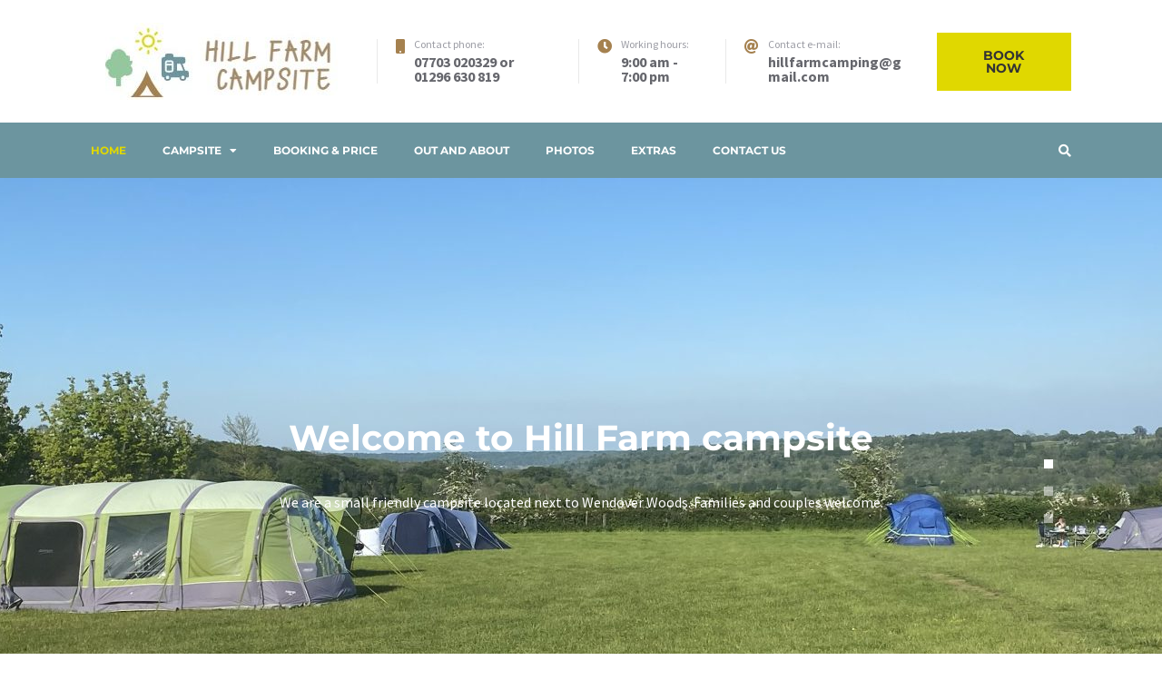

--- FILE ---
content_type: text/html; charset=UTF-8
request_url: https://hillfarmcampsite.co.uk/
body_size: 25121
content:
<!doctype html>
<html lang="en-GB">
<head>
	<meta charset="UTF-8">
	<meta name="viewport" content="width=device-width, initial-scale=1">
	<link rel="profile" href="https://gmpg.org/xfn/11">

	<title>Hill Farm Campsite &#8211; Family friendly campsite with hard standing, tents, bell tents, pre-pitched tents</title>
<meta name='robots' content='max-image-preview:large' />

<!-- This site uses Hotel Booking plugin by MotoPress v5.2.3 - https://motopress.com/products/hotel-booking/ -->
<link rel='dns-prefetch' href='//fonts.googleapis.com' />
<link rel='dns-prefetch' href='//use.fontawesome.com' />
<link rel="alternate" type="application/rss+xml" title="Hill Farm Campsite &raquo; Feed" href="https://hillfarmcampsite.co.uk/feed/" />
<link rel="alternate" type="application/rss+xml" title="Hill Farm Campsite &raquo; Comments Feed" href="https://hillfarmcampsite.co.uk/comments/feed/" />
<link rel="alternate" title="oEmbed (JSON)" type="application/json+oembed" href="https://hillfarmcampsite.co.uk/wp-json/oembed/1.0/embed?url=https%3A%2F%2Fhillfarmcampsite.co.uk%2F" />
<link rel="alternate" title="oEmbed (XML)" type="text/xml+oembed" href="https://hillfarmcampsite.co.uk/wp-json/oembed/1.0/embed?url=https%3A%2F%2Fhillfarmcampsite.co.uk%2F&#038;format=xml" />
		<!-- This site uses the Google Analytics by MonsterInsights plugin v8.23.1 - Using Analytics tracking - https://www.monsterinsights.com/ -->
		<!-- Note: MonsterInsights is not currently configured on this site. The site owner needs to authenticate with Google Analytics in the MonsterInsights settings panel. -->
					<!-- No tracking code set -->
				<!-- / Google Analytics by MonsterInsights -->
		<style id='wp-img-auto-sizes-contain-inline-css' type='text/css'>
img:is([sizes=auto i],[sizes^="auto," i]){contain-intrinsic-size:3000px 1500px}
/*# sourceURL=wp-img-auto-sizes-contain-inline-css */
</style>
<style id='wp-emoji-styles-inline-css' type='text/css'>

	img.wp-smiley, img.emoji {
		display: inline !important;
		border: none !important;
		box-shadow: none !important;
		height: 1em !important;
		width: 1em !important;
		margin: 0 0.07em !important;
		vertical-align: -0.1em !important;
		background: none !important;
		padding: 0 !important;
	}
/*# sourceURL=wp-emoji-styles-inline-css */
</style>
<style id='classic-theme-styles-inline-css' type='text/css'>
/*! This file is auto-generated */
.wp-block-button__link{color:#fff;background-color:#32373c;border-radius:9999px;box-shadow:none;text-decoration:none;padding:calc(.667em + 2px) calc(1.333em + 2px);font-size:1.125em}.wp-block-file__button{background:#32373c;color:#fff;text-decoration:none}
/*# sourceURL=/wp-includes/css/classic-themes.min.css */
</style>
<link rel='stylesheet' id='mphb-kbwood-datepick-css-css' href='https://hillfarmcampsite.co.uk/wp-content/plugins/motopress-hotel-booking/vendors/kbwood/datepick/jquery.datepick.css?ver=5.2.3' type='text/css' media='all' />
<link rel='stylesheet' id='mphb-css' href='https://hillfarmcampsite.co.uk/wp-content/plugins/motopress-hotel-booking/assets/css/mphb.min.css?ver=5.2.3' type='text/css' media='all' />
<link rel='stylesheet' id='campterra-fonts-css' href='https://fonts.googleapis.com/css?family=Montserrat%3A400%2C400i%2C700%2C700i%2C900%7CSource+Sans+Pro%3A+400%2C700&#038;subset=latin%2Clatin-ext%2Ccyrillic' type='text/css' media='all' />
<link rel='stylesheet' id='campterra-style-css' href='https://hillfarmcampsite.co.uk/wp-content/themes/campterra/style.css?ver=1.3.4' type='text/css' media='all' />
<style id='campterra-style-inline-css' type='text/css'>

            button,
            input[type="button"],
            input[type="reset"],
            input[type="submit"],
            .button,
            .more-link {
                border-color: #e0d800;
                background: #e0d800;
            }
            .main-navigation a:hover,
            .main-navigation .current_page_item > a,
            .main-navigation .current-menu-item > a,
            .main-navigation .current_page_ancestor > a,
            .main-navigation .current-menu-ancestor > a,
            .main-navigation .current_page_item .dropdown-toggle,
            .main-navigation .current-menu-item .dropdown-toggle,
            .main-navigation .current_page_ancestor .dropdown-toggle,
            .main-navigation .current-menu-ancestor .dropdown-toggle,
            .dropdown-toggle:hover, 
            .dropdown-toggle:focus, 
            .dropdown-toggle:active,
            .breadcrumbs li a,
            .activities-wrapper .type-cptp-activity .entry-content .more-link:hover{
                color: #e0d800;
            }
            @media screen and (max-width: 991px) {
                .main-navigation.toggled .menu-item-has-children:hover .dropdown-toggle {
                    color: #e0d800;
                }
            }
            .pagination.navigation .page-numbers:hover:not(.dots), .pagination.navigation .page-numbers.current,
            .post-thumbnail-wrapper .featured-post,
            .testimonials-wrapper .type-cptp-testimonial .entry-header .post-thumbnail:after{
                background: #e0d800;
            }
            
            .slick-slider .slick-prev:hover,
            .slick-slider .slick-next:hover {
                background-color: #e0d800;
            }         
        
            button:hover,
            input[type="button"]:hover,
            input[type="reset"]:hover,
            input[type="submit"]:hover,
            .button:hover,
            .more-link:hover,
            button:active, button:focus,
            input[type="button"]:active,
            input[type="button"]:focus,
            input[type="reset"]:active,
            input[type="reset"]:focus,
            input[type="submit"]:active,
            input[type="submit"]:focus,
            .button:active,
            .button:focus,
            .more-link:active,
            .more-link:focus{
                border-color: #a5814f;
                background-color: #a5814f;
            }
        
            blockquote:before,
            .navigation.post-navigation a:hover,
            .search-form .search-submit:hover,
            .related-posts ul li a.post-title:hover,
            .activities-wrapper .type-cptp-activity .entry-content .more-link,
            .comments-area .comment-list .comment .comment-meta .comment-reply-link:hover,
            .site-header .header-additional-info .header-additional-info-block > i,
            .site-header .header-bottom .inner-wrapper .header-search .header-search-toggle:hover{
                color: #a5814f;
            }
            .widget-area .widget .widget-title:before{
                background: #a5814f;
            }
        
            a,           
            a:hover, a:focus, a:active,
            .entry-title a:hover,
            .entry-meta a:hover{
                color: #a5814f;
            }
        
            .site-header .header-bottom{
                background: #6c959f;
            }
        
            .main-navigation a,
            .site-header .header-bottom .inner-wrapper .header-search .header-search-toggle{
                color: #ffffff;
            }            
        
            .footer-widgets{
                background: #e0de9f;
            }            
        
            .footer-widgets{
                color: #000000;
            }            
        
            .site-footer{
                background: #6c959f;
            }            
        
            .site-footer .site-info{
                color: #000000;
            }            
        
/*# sourceURL=campterra-style-inline-css */
</style>
<link rel='stylesheet' id='font-awesome-free-css' href='//use.fontawesome.com/releases/v5.2.0/css/all.css?ver=5.2.0' type='text/css' media='all' />
<link rel='stylesheet' id='campterra-elementor-widgets-css' href='https://hillfarmcampsite.co.uk/wp-content/themes/campterra/css/elementor-widgets.css?ver=1.3.4' type='text/css' media='all' />
<style id='campterra-elementor-widgets-inline-css' type='text/css'>

            .campterra-icon-wrapper,
            .timeline .event:before,
            .entry-content .elementor-toggle .elementor-toggle-icon, 
            .entry-content .elementor-toggle .elementor-accordion-icon, 
            .entry-content .elementor-accordion .elementor-toggle-icon, 
            .entry-content .elementor-accordion .elementor-accordion-icon,
            .entry-content .elementor-slick-slider .slick-prev:hover, .entry-content .elementor-slick-slider .slick-prev:focus,
            .entry-content .elementor-slick-slider .slick-next:hover,
            .entry-content .elementor-slick-slider .slick-next:focus{
                background: #e0d800;
            }
            .recent-posts-widget .type-post .entry-content .more-link:hover{
                color: #e0d800;
            }
            .mpce-hotspot-img-wrapprer .hotspot-tip:hover{
                background: #e0d800 !important;
            }
            .mpce-hotspot-img-wrapprer .hotspot-tip:hover + .pulse {
                -webkit-box-shadow: inset 0px 0px 15px 10px #e0d800 !important;
                box-shadow: inset 0px 0px 15px 10px #e0d800 !important;
            }
            .elementor-widget-button .elementor-button,
            .elementor-widget-button.elementor-button-info .elementor-button:hover{
                background-color: #e0d800 !important;
            }
                
            .recent-posts-widget .type-post .entry-content .more-link,
            .entry-content .elementor-slick-slider ul.slick-dots li.slick-active button:before,
            .entry-content .elementor-slick-slider ul.slick-dots li button:before{
                color: #a5814f;
            }
            .elementor-widget-button .elementor-button:hover, .elementor-widget-button .elementor-button:focus,
            .elementor-widget-button.elementor-button-info .elementor-button{
                background-color: #a5814f !important;
            }
            .mpce-hotspot-img-wrapprer .hotspot-tip:hover {
                border-color: #a5814f;
            }
        
/*# sourceURL=campterra-elementor-widgets-inline-css */
</style>
<link rel='stylesheet' id='slick-style-css' href='https://hillfarmcampsite.co.uk/wp-content/themes/campterra/assets/slick/slick.css?ver=1.9.0' type='text/css' media='all' />
<link rel='stylesheet' id='campterra-mphb-style-css' href='https://hillfarmcampsite.co.uk/wp-content/themes/campterra/css/motopress-hotel-booking.css?ver=1.3.4' type='text/css' media='all' />
<style id='campterra-mphb-style-inline-css' type='text/css'>

            .mphb-view-details-button:hover, .mphb-view-details-button:focus, .button.mphb-view-details-button:hover, .button.mphb-view-details-button:focus,
            .mphbr-star-rating > span {
                color: #e0d800;
            }
                
            .mphb-calendar .datepick-ctrl a,
            .datepick-popup .datepick-ctrl a,
            .mphb-view-details-button, .button.mphb-view-details-button,
            .mphb-service-title > a:hover{
                color: #a5814f;
            }
            .mphb-calendar.mphb-datepick .datepick-month td .datepick-selected,
            .datepick-popup .mphb-datepick-popup .datepick-month td .datepick-selected,
            .datepick-popup .mphb-datepick-popup .datepick-month td .datepick-today,
            .datepick-popup .mphb-datepick-popup .datepick-month td a.datepick-highlight,
            .mphb-calendar.mphb-datepick .datepick-month td .mphb-booked-date,
            body .mphb-flexslider.flexslider ul.flex-direction-nav a:hover,
            body .flexslider ul.flex-direction-nav a:hover{
                background-color: #a5814f;
            }
            .mphb-calendar.mphb-datepick .datepick-month td .mphb-available-date.datepick-today {
                background-color: #a5814f !important;
            }
            body .mphb-flexslider.flexslider ol.flex-control-nav li a.flex-active, body .mphb-flexslider.flexslider ol.flex-control-nav li a:hover,
            body .flexslider ol.flex-control-nav li a.flex-active,
            body .flexslider ol.flex-control-nav li a:hover {
                background: #a5814f !important;
                -webkit-box-shadow: 0 0 0 4px rgba(#a5814f, 0.5);
                box-shadow: 0 0 0 4px rgba(#a5814f, 0.5);
            }
        
/*# sourceURL=campterra-mphb-style-inline-css */
</style>
<link rel='stylesheet' id='elementor-icons-css' href='https://hillfarmcampsite.co.uk/wp-content/plugins/elementor/assets/lib/eicons/css/elementor-icons.min.css?ver=5.40.0' type='text/css' media='all' />
<link rel='stylesheet' id='elementor-frontend-css' href='https://hillfarmcampsite.co.uk/wp-content/plugins/elementor/assets/css/frontend.min.css?ver=3.29.2' type='text/css' media='all' />
<link rel='stylesheet' id='elementor-post-12-css' href='https://hillfarmcampsite.co.uk/wp-content/uploads/elementor/css/post-12.css?ver=1761043440' type='text/css' media='all' />
<link rel='stylesheet' id='stratum-widgets-style-css' href='https://hillfarmcampsite.co.uk/wp-content/plugins/stratum/assets/css/style.min.css?ver=1.3.16' type='text/css' media='all' />
<link rel='stylesheet' id='widget-image-css' href='https://hillfarmcampsite.co.uk/wp-content/plugins/elementor/assets/css/widget-image.min.css?ver=3.29.2' type='text/css' media='all' />
<link rel='stylesheet' id='widget-heading-css' href='https://hillfarmcampsite.co.uk/wp-content/plugins/elementor/assets/css/widget-heading.min.css?ver=3.29.2' type='text/css' media='all' />
<link rel='stylesheet' id='widget-google_maps-css' href='https://hillfarmcampsite.co.uk/wp-content/plugins/elementor/assets/css/widget-google_maps.min.css?ver=3.29.2' type='text/css' media='all' />
<link rel='stylesheet' id='elementor-post-355-css' href='https://hillfarmcampsite.co.uk/wp-content/uploads/elementor/css/post-355.css?ver=1761043441' type='text/css' media='all' />
<link rel='stylesheet' id='elementor-gf-local-montserrat-css' href='https://hillfarmcampsite.co.uk/wp-content/uploads/elementor/google-fonts/css/montserrat.css?ver=1751327008' type='text/css' media='all' />
<link rel='stylesheet' id='elementor-gf-local-sourcesanspro-css' href='https://hillfarmcampsite.co.uk/wp-content/uploads/elementor/google-fonts/css/sourcesanspro.css?ver=1751327010' type='text/css' media='all' />
<script type="text/javascript" src="https://hillfarmcampsite.co.uk/wp-includes/js/jquery/jquery.min.js?ver=3.7.1" id="jquery-core-js"></script>
<script type="text/javascript" src="https://hillfarmcampsite.co.uk/wp-includes/js/jquery/jquery-migrate.min.js?ver=3.4.1" id="jquery-migrate-js"></script>
<script type="text/javascript" src="https://hillfarmcampsite.co.uk/wp-content/themes/campterra/assets/slick/slick.min.js?ver=1.9.0" id="slick-slider-js"></script>
<link rel="https://api.w.org/" href="https://hillfarmcampsite.co.uk/wp-json/" /><link rel="alternate" title="JSON" type="application/json" href="https://hillfarmcampsite.co.uk/wp-json/wp/v2/pages/355" /><link rel="EditURI" type="application/rsd+xml" title="RSD" href="https://hillfarmcampsite.co.uk/xmlrpc.php?rsd" />
<meta name="generator" content="WordPress 6.9" />
<link rel="canonical" href="https://hillfarmcampsite.co.uk/" />
<link rel='shortlink' href='https://hillfarmcampsite.co.uk/' />
<meta name="generator" content="Site Kit by Google 1.120.0" /><meta name="generator" content="Elementor 3.29.2; features: additional_custom_breakpoints, e_local_google_fonts; settings: css_print_method-external, google_font-enabled, font_display-auto">
<style type="text/css">.recentcomments a{display:inline !important;padding:0 !important;margin:0 !important;}</style>			<style>
				.e-con.e-parent:nth-of-type(n+4):not(.e-lazyloaded):not(.e-no-lazyload),
				.e-con.e-parent:nth-of-type(n+4):not(.e-lazyloaded):not(.e-no-lazyload) * {
					background-image: none !important;
				}
				@media screen and (max-height: 1024px) {
					.e-con.e-parent:nth-of-type(n+3):not(.e-lazyloaded):not(.e-no-lazyload),
					.e-con.e-parent:nth-of-type(n+3):not(.e-lazyloaded):not(.e-no-lazyload) * {
						background-image: none !important;
					}
				}
				@media screen and (max-height: 640px) {
					.e-con.e-parent:nth-of-type(n+2):not(.e-lazyloaded):not(.e-no-lazyload),
					.e-con.e-parent:nth-of-type(n+2):not(.e-lazyloaded):not(.e-no-lazyload) * {
						background-image: none !important;
					}
				}
			</style>
					<style type="text/css">
					.site-title,
			.site-description {
				position: absolute;
				clip: rect(1px, 1px, 1px, 1px);
			}
				</style>
				<style type="text/css" id="wp-custom-css">
			.mphb-calendar .datepick-nav, .datepick-popup .datepick-nav {
	background-color: #e0de9f;
}
.mphb-calendar .datepick-nav a:hover, .datepick-popup .datepick-nav a:hover {
	background-color: #6C959F;
	color: #fff;
}
.btn:hover, .button.button-primary:hover, button:hover, input:hover[type=button], input:hover[type=submit] {
    background-color:#a5814f;
}
.mphb_sc_search-wrapper.dark {
  background: #6C959F;
  padding: 1.875rem 1.25rem;
  color: #fff;
}
.mphb_sc_search-wrapper.dark input:not([type="submit"]), .mphb_sc_search-wrapper.dark select {
  background-color: #fff;
  border-color: #fff;
}
        
            .site-footer{
                background: #6C959F;
            } 

            .site-footer .site-info{
                color: #fff;
            }   
            a,           
            a:hover, a:focus, a:active,
            .entry-title a:hover,
            .entry-meta a:hover{
                color: #000;
            }
        
.footer-widgets .widget .widget-title {
  font-size: 16px;
  font-size: 1rem;
  color: #000;
}

.main-navigation ul ul {
  -webkit-box-shadow: 2px 0 5px rgba(41, 41, 41, 0.15);
  box-shadow: 2px 0 5px rgba(41, 41, 41, 0.15);
  background: #6C959F;
  float: left;
  position: absolute;
  top: 100%;
  left: -999em;
  z-index: 99999;
  padding: 10px 0;
}

.mphb_sc_search-wrapper.dark *:not([type="submit"]) {
  color: #000;
}

.mphb-calendar.mphb-datepick .datepick-month td .mphb-booked-date.mphb-date-check-in {
  background: -webkit-gradient(linear, left top, right bottom, color-stop(0, #f2f7e7), color-stop(50%, #f2f7e7), color-stop(50%, #f6d5d5), to(#f6d5d5));
  background: linear-gradient(to bottom right, #f2f7e7 0, #f2f7e7 50%, #a5814f 50%, #a5814f 100%);
}
.mphb-calendar.mphb-datepick .datepick-month td .mphb-available-date.mphb-date-check-out {
  background: -webkit-gradient(linear, left top, right bottom, color-stop(0, #f6d5d5), color-stop(50%, #a5814f), color-stop(50%, #f2f7e7), to(#f2f7e7));
  background: linear-gradient(to bottom right, #a5814f 0, #a5814f 50%, #f2f7e7 50%, #f2f7e7 100%);
}

		</style>
		<style id='wp-block-paragraph-inline-css' type='text/css'>
.is-small-text{font-size:.875em}.is-regular-text{font-size:1em}.is-large-text{font-size:2.25em}.is-larger-text{font-size:3em}.has-drop-cap:not(:focus):first-letter{float:left;font-size:8.4em;font-style:normal;font-weight:100;line-height:.68;margin:.05em .1em 0 0;text-transform:uppercase}body.rtl .has-drop-cap:not(:focus):first-letter{float:none;margin-left:.1em}p.has-drop-cap.has-background{overflow:hidden}:root :where(p.has-background){padding:1.25em 2.375em}:where(p.has-text-color:not(.has-link-color)) a{color:inherit}p.has-text-align-left[style*="writing-mode:vertical-lr"],p.has-text-align-right[style*="writing-mode:vertical-rl"]{rotate:180deg}
/*# sourceURL=https://hillfarmcampsite.co.uk/wp-includes/blocks/paragraph/style.min.css */
</style>
<style id='global-styles-inline-css' type='text/css'>
:root{--wp--preset--aspect-ratio--square: 1;--wp--preset--aspect-ratio--4-3: 4/3;--wp--preset--aspect-ratio--3-4: 3/4;--wp--preset--aspect-ratio--3-2: 3/2;--wp--preset--aspect-ratio--2-3: 2/3;--wp--preset--aspect-ratio--16-9: 16/9;--wp--preset--aspect-ratio--9-16: 9/16;--wp--preset--color--black: #000000;--wp--preset--color--cyan-bluish-gray: #abb8c3;--wp--preset--color--white: #ffffff;--wp--preset--color--pale-pink: #f78da7;--wp--preset--color--vivid-red: #cf2e2e;--wp--preset--color--luminous-vivid-orange: #ff6900;--wp--preset--color--luminous-vivid-amber: #fcb900;--wp--preset--color--light-green-cyan: #7bdcb5;--wp--preset--color--vivid-green-cyan: #00d084;--wp--preset--color--pale-cyan-blue: #8ed1fc;--wp--preset--color--vivid-cyan-blue: #0693e3;--wp--preset--color--vivid-purple: #9b51e0;--wp--preset--gradient--vivid-cyan-blue-to-vivid-purple: linear-gradient(135deg,rgb(6,147,227) 0%,rgb(155,81,224) 100%);--wp--preset--gradient--light-green-cyan-to-vivid-green-cyan: linear-gradient(135deg,rgb(122,220,180) 0%,rgb(0,208,130) 100%);--wp--preset--gradient--luminous-vivid-amber-to-luminous-vivid-orange: linear-gradient(135deg,rgb(252,185,0) 0%,rgb(255,105,0) 100%);--wp--preset--gradient--luminous-vivid-orange-to-vivid-red: linear-gradient(135deg,rgb(255,105,0) 0%,rgb(207,46,46) 100%);--wp--preset--gradient--very-light-gray-to-cyan-bluish-gray: linear-gradient(135deg,rgb(238,238,238) 0%,rgb(169,184,195) 100%);--wp--preset--gradient--cool-to-warm-spectrum: linear-gradient(135deg,rgb(74,234,220) 0%,rgb(151,120,209) 20%,rgb(207,42,186) 40%,rgb(238,44,130) 60%,rgb(251,105,98) 80%,rgb(254,248,76) 100%);--wp--preset--gradient--blush-light-purple: linear-gradient(135deg,rgb(255,206,236) 0%,rgb(152,150,240) 100%);--wp--preset--gradient--blush-bordeaux: linear-gradient(135deg,rgb(254,205,165) 0%,rgb(254,45,45) 50%,rgb(107,0,62) 100%);--wp--preset--gradient--luminous-dusk: linear-gradient(135deg,rgb(255,203,112) 0%,rgb(199,81,192) 50%,rgb(65,88,208) 100%);--wp--preset--gradient--pale-ocean: linear-gradient(135deg,rgb(255,245,203) 0%,rgb(182,227,212) 50%,rgb(51,167,181) 100%);--wp--preset--gradient--electric-grass: linear-gradient(135deg,rgb(202,248,128) 0%,rgb(113,206,126) 100%);--wp--preset--gradient--midnight: linear-gradient(135deg,rgb(2,3,129) 0%,rgb(40,116,252) 100%);--wp--preset--font-size--small: 13px;--wp--preset--font-size--medium: 20px;--wp--preset--font-size--large: 36px;--wp--preset--font-size--x-large: 42px;--wp--preset--spacing--20: 0.44rem;--wp--preset--spacing--30: 0.67rem;--wp--preset--spacing--40: 1rem;--wp--preset--spacing--50: 1.5rem;--wp--preset--spacing--60: 2.25rem;--wp--preset--spacing--70: 3.38rem;--wp--preset--spacing--80: 5.06rem;--wp--preset--shadow--natural: 6px 6px 9px rgba(0, 0, 0, 0.2);--wp--preset--shadow--deep: 12px 12px 50px rgba(0, 0, 0, 0.4);--wp--preset--shadow--sharp: 6px 6px 0px rgba(0, 0, 0, 0.2);--wp--preset--shadow--outlined: 6px 6px 0px -3px rgb(255, 255, 255), 6px 6px rgb(0, 0, 0);--wp--preset--shadow--crisp: 6px 6px 0px rgb(0, 0, 0);}:where(.is-layout-flex){gap: 0.5em;}:where(.is-layout-grid){gap: 0.5em;}body .is-layout-flex{display: flex;}.is-layout-flex{flex-wrap: wrap;align-items: center;}.is-layout-flex > :is(*, div){margin: 0;}body .is-layout-grid{display: grid;}.is-layout-grid > :is(*, div){margin: 0;}:where(.wp-block-columns.is-layout-flex){gap: 2em;}:where(.wp-block-columns.is-layout-grid){gap: 2em;}:where(.wp-block-post-template.is-layout-flex){gap: 1.25em;}:where(.wp-block-post-template.is-layout-grid){gap: 1.25em;}.has-black-color{color: var(--wp--preset--color--black) !important;}.has-cyan-bluish-gray-color{color: var(--wp--preset--color--cyan-bluish-gray) !important;}.has-white-color{color: var(--wp--preset--color--white) !important;}.has-pale-pink-color{color: var(--wp--preset--color--pale-pink) !important;}.has-vivid-red-color{color: var(--wp--preset--color--vivid-red) !important;}.has-luminous-vivid-orange-color{color: var(--wp--preset--color--luminous-vivid-orange) !important;}.has-luminous-vivid-amber-color{color: var(--wp--preset--color--luminous-vivid-amber) !important;}.has-light-green-cyan-color{color: var(--wp--preset--color--light-green-cyan) !important;}.has-vivid-green-cyan-color{color: var(--wp--preset--color--vivid-green-cyan) !important;}.has-pale-cyan-blue-color{color: var(--wp--preset--color--pale-cyan-blue) !important;}.has-vivid-cyan-blue-color{color: var(--wp--preset--color--vivid-cyan-blue) !important;}.has-vivid-purple-color{color: var(--wp--preset--color--vivid-purple) !important;}.has-black-background-color{background-color: var(--wp--preset--color--black) !important;}.has-cyan-bluish-gray-background-color{background-color: var(--wp--preset--color--cyan-bluish-gray) !important;}.has-white-background-color{background-color: var(--wp--preset--color--white) !important;}.has-pale-pink-background-color{background-color: var(--wp--preset--color--pale-pink) !important;}.has-vivid-red-background-color{background-color: var(--wp--preset--color--vivid-red) !important;}.has-luminous-vivid-orange-background-color{background-color: var(--wp--preset--color--luminous-vivid-orange) !important;}.has-luminous-vivid-amber-background-color{background-color: var(--wp--preset--color--luminous-vivid-amber) !important;}.has-light-green-cyan-background-color{background-color: var(--wp--preset--color--light-green-cyan) !important;}.has-vivid-green-cyan-background-color{background-color: var(--wp--preset--color--vivid-green-cyan) !important;}.has-pale-cyan-blue-background-color{background-color: var(--wp--preset--color--pale-cyan-blue) !important;}.has-vivid-cyan-blue-background-color{background-color: var(--wp--preset--color--vivid-cyan-blue) !important;}.has-vivid-purple-background-color{background-color: var(--wp--preset--color--vivid-purple) !important;}.has-black-border-color{border-color: var(--wp--preset--color--black) !important;}.has-cyan-bluish-gray-border-color{border-color: var(--wp--preset--color--cyan-bluish-gray) !important;}.has-white-border-color{border-color: var(--wp--preset--color--white) !important;}.has-pale-pink-border-color{border-color: var(--wp--preset--color--pale-pink) !important;}.has-vivid-red-border-color{border-color: var(--wp--preset--color--vivid-red) !important;}.has-luminous-vivid-orange-border-color{border-color: var(--wp--preset--color--luminous-vivid-orange) !important;}.has-luminous-vivid-amber-border-color{border-color: var(--wp--preset--color--luminous-vivid-amber) !important;}.has-light-green-cyan-border-color{border-color: var(--wp--preset--color--light-green-cyan) !important;}.has-vivid-green-cyan-border-color{border-color: var(--wp--preset--color--vivid-green-cyan) !important;}.has-pale-cyan-blue-border-color{border-color: var(--wp--preset--color--pale-cyan-blue) !important;}.has-vivid-cyan-blue-border-color{border-color: var(--wp--preset--color--vivid-cyan-blue) !important;}.has-vivid-purple-border-color{border-color: var(--wp--preset--color--vivid-purple) !important;}.has-vivid-cyan-blue-to-vivid-purple-gradient-background{background: var(--wp--preset--gradient--vivid-cyan-blue-to-vivid-purple) !important;}.has-light-green-cyan-to-vivid-green-cyan-gradient-background{background: var(--wp--preset--gradient--light-green-cyan-to-vivid-green-cyan) !important;}.has-luminous-vivid-amber-to-luminous-vivid-orange-gradient-background{background: var(--wp--preset--gradient--luminous-vivid-amber-to-luminous-vivid-orange) !important;}.has-luminous-vivid-orange-to-vivid-red-gradient-background{background: var(--wp--preset--gradient--luminous-vivid-orange-to-vivid-red) !important;}.has-very-light-gray-to-cyan-bluish-gray-gradient-background{background: var(--wp--preset--gradient--very-light-gray-to-cyan-bluish-gray) !important;}.has-cool-to-warm-spectrum-gradient-background{background: var(--wp--preset--gradient--cool-to-warm-spectrum) !important;}.has-blush-light-purple-gradient-background{background: var(--wp--preset--gradient--blush-light-purple) !important;}.has-blush-bordeaux-gradient-background{background: var(--wp--preset--gradient--blush-bordeaux) !important;}.has-luminous-dusk-gradient-background{background: var(--wp--preset--gradient--luminous-dusk) !important;}.has-pale-ocean-gradient-background{background: var(--wp--preset--gradient--pale-ocean) !important;}.has-electric-grass-gradient-background{background: var(--wp--preset--gradient--electric-grass) !important;}.has-midnight-gradient-background{background: var(--wp--preset--gradient--midnight) !important;}.has-small-font-size{font-size: var(--wp--preset--font-size--small) !important;}.has-medium-font-size{font-size: var(--wp--preset--font-size--medium) !important;}.has-large-font-size{font-size: var(--wp--preset--font-size--large) !important;}.has-x-large-font-size{font-size: var(--wp--preset--font-size--x-large) !important;}
/*# sourceURL=global-styles-inline-css */
</style>
<link rel='stylesheet' id='mphb-flexslider-css-css' href='https://hillfarmcampsite.co.uk/wp-content/plugins/motopress-hotel-booking/assets/css/flexslider-fixed.css?ver=5.2.3' type='text/css' media='all' />
<meta name="traceparent" content="00-9c6bba694ea3a0ea0000001769888923-9c6bba694ea3a0ea-01"></head>

<body class="home wp-singular page-template page-template-template-front-page page-template-template-front-page-php page page-id-355 page-parent wp-custom-logo wp-theme-campterra elementor-default elementor-kit-12 elementor-page elementor-page-355">
<div id="page" class="site">
	<a class="skip-link screen-reader-text" href="#content">Skip to content</a>

	<header id="masthead" class="site-header">
        <div class="header-top">
            <div class="wrapper">
                <div class="site-branding">
                    <a href="https://hillfarmcampsite.co.uk/" class="custom-logo-link" rel="home" aria-current="page"><img width="283" height="85" src="https://hillfarmcampsite.co.uk/wp-content/uploads/2022/01/cropped-logo4.jpg" class="custom-logo" alt="Hill Farm Campsite" decoding="async" /></a>                        <p class="site-title"><a href="https://hillfarmcampsite.co.uk/" rel="home">Hill Farm Campsite</a></p>
                                            <p class="site-description">Family friendly campsite with hard standing, tents, bell tents, pre-pitched tents</p>
                                    </div><!-- .site-branding -->
                        <div class="header-additional-info">
                            <div class="header-additional-info-block phone">
                    <i class="fas fa-mobile"></i>
                    <div class="block-content">
                        <span class="title">Contact phone:</span>
                        <span class="value">07703 020329 or 01296 630 819</span>
                    </div>
                </div>
                            <div class="header-additional-info-block working-hours">
                    <i class="fas fa-clock"></i>
                    <div class="block-content">
                        <span class="title">Working hours:</span>
                        <span class="value">9:00 am - 7:00 pm</span>
                    </div>
                </div>
                            <div class="header-additional-info-block e-mail">
                    <i class="fas fa-at"></i>
                    <div class="block-content">
                        <span class="title">Contact e-mail:</span>
                        <span class="value"><a href="/cdn-cgi/l/email-protection" class="__cf_email__" data-cfemail="c2aaabaeaea4a3b0afa1a3afb2abaca582a5afa3abaeeca1adaf">[email&#160;protected]</a></span>
                    </div>
                </div>
                            <a href="https://hillfarmcampsite.co.uk/?page_id=1418" class="button">
                    Book now                </a>
                        </div>
                    </div>
        </div>
                <div class="header-bottom">
            <div class="wrapper">
                <div class="inner-wrapper">

                        <nav id="site-navigation" class="main-navigation">
                            <button class="menu-toggle" aria-controls="primary-menu" aria-expanded="false">
                                <span class="bars">
                                    <i></i>
                                    <i></i>
                                    <i></i>
                                </span>
                            </button>
                            <div class="main-navigation-container"><ul id="primary-menu" class="menu"><li id="menu-item-155" class="menu-item menu-item-type-post_type menu-item-object-page menu-item-home current-menu-item page_item page-item-355 current_page_item menu-item-155"><a href="https://hillfarmcampsite.co.uk/" aria-current="page">Home</a></li>
<li id="menu-item-1171" class="menu-item menu-item-type-post_type menu-item-object-page menu-item-has-children menu-item-1171"><a href="https://hillfarmcampsite.co.uk/campsite/">Campsite</a>
<ul class="sub-menu">
	<li id="menu-item-1172" class="menu-item menu-item-type-post_type menu-item-object-page menu-item-1172"><a href="https://hillfarmcampsite.co.uk/caravan-paddock/">Caravan paddock</a></li>
	<li id="menu-item-1264" class="menu-item menu-item-type-post_type menu-item-object-page menu-item-1264"><a href="https://hillfarmcampsite.co.uk/tent-paddock/">Tent paddock</a></li>
	<li id="menu-item-1265" class="menu-item menu-item-type-post_type menu-item-object-page menu-item-1265"><a href="https://hillfarmcampsite.co.uk/6m-bell-tent-coombe-haddington/">6m bell tent ( Whiteleaf, Coombe &#038; Haddington )</a></li>
	<li id="menu-item-8412" class="menu-item menu-item-type-post_type menu-item-object-mphb_room_type menu-item-8412"><a href="https://hillfarmcampsite.co.uk/accommodation/__trashed/">Bothy hut</a></li>
	<li id="menu-item-1267" class="menu-item menu-item-type-post_type menu-item-object-page menu-item-1267"><a href="https://hillfarmcampsite.co.uk/acorn-pre-pitched-tent/">Acorn pre-pitched tent</a></li>
	<li id="menu-item-12501" class="menu-item menu-item-type-post_type menu-item-object-page menu-item-12501"><a href="https://hillfarmcampsite.co.uk/dofe/">DofE</a></li>
</ul>
</li>
<li id="menu-item-157" class="menu-item menu-item-type-post_type menu-item-object-page menu-item-157"><a href="https://hillfarmcampsite.co.uk/booking_and_price/">Booking &#038; Price</a></li>
<li id="menu-item-154" class="menu-item menu-item-type-post_type menu-item-object-page menu-item-154"><a href="https://hillfarmcampsite.co.uk/out_and_about/">Out and about</a></li>
<li id="menu-item-1557" class="menu-item menu-item-type-post_type menu-item-object-page menu-item-1557"><a href="https://hillfarmcampsite.co.uk/photos/">Photos</a></li>
<li id="menu-item-6402" class="menu-item menu-item-type-post_type menu-item-object-page menu-item-6402"><a href="https://hillfarmcampsite.co.uk/extras/">Extras</a></li>
<li id="menu-item-200" class="menu-item menu-item-type-post_type menu-item-object-page menu-item-200"><a href="https://hillfarmcampsite.co.uk/contacts/">Contact us</a></li>
</ul></div>                        </nav><!-- #site-navigation -->
                            <div class="header-search">
            <button id="header-search-toggle" class="header-search-toggle">
                <i class="fas fa-search"></i>
            </button>
            <form role="search" method="get" class="search-form" action="https://hillfarmcampsite.co.uk/">
	<label>
        <span class="screen-reader-text">Search for:</span>
        <input type="search" class="search-field" placeholder="Search &hellip;" value="" name="s" />
    </label>
    <button type="submit" class="search-submit"><i class="fa fa-search"></i><span class="screen-reader-text">Search</span></button>
</form>        </div>
                <div class="header-additional-info">
                            <div class="header-additional-info-block phone">
                    <i class="fas fa-mobile"></i>
                    <div class="block-content">
                        <span class="title">Contact phone:</span>
                        <span class="value">07703 020329 or 01296 630 819</span>
                    </div>
                </div>
                            <div class="header-additional-info-block working-hours">
                    <i class="fas fa-clock"></i>
                    <div class="block-content">
                        <span class="title">Working hours:</span>
                        <span class="value">9:00 am - 7:00 pm</span>
                    </div>
                </div>
                            <div class="header-additional-info-block e-mail">
                    <i class="fas fa-at"></i>
                    <div class="block-content">
                        <span class="title">Contact e-mail:</span>
                        <span class="value"><a href="/cdn-cgi/l/email-protection" class="__cf_email__" data-cfemail="cfa7a6a3a3a9aebda2acaea2bfa6a1a88fa8a2aea6a3e1aca0a2">[email&#160;protected]</a></span>
                    </div>
                </div>
                            <a href="https://hillfarmcampsite.co.uk/?page_id=1418" class="button">
                    Book now                </a>
                        </div>
                        </div>
            </div>
        </div>
        	</header><!-- #masthead -->
    	<div id="content" class="site-content wrapper">

    <div id="primary" class="content-area front-page">
        <main id="main" class="site-main">

            
<article id="post-355" class="post-355 page type-page status-publish hentry">
        <div class="front-page-header-wrapper">
        <div class="front-page-header" id="fp-header">
                        <div id="page-25" class="post-25 page type-page status-publish has-post-thumbnail hentry">
                
			<div class="post-thumbnail">
				<img fetchpriority="high" width="1960" height="690" src="https://hillfarmcampsite.co.uk/wp-content/uploads/2022/01/Tent_paddock10-1-1960x690.jpg" class="attachment-campterra-x-large size-campterra-x-large wp-post-image" alt="" decoding="async" />			</div><!-- .post-thumbnail -->

		                <div class="entry-content-wrapper">
                    <header class="entry-header">
                        <h2 class="entry-title">Welcome to Hill Farm campsite</h2>                    </header>
                    <div class="entry-content">
                        <p>We are a small friendly campsite located next to Wendover Woods. Families and couples welcome.</p>


<p></p>
                    </div>
                </div>
            </div>
                        <div id="page-357" class="post-357 page type-page status-publish has-post-thumbnail hentry">
                
			<div class="post-thumbnail">
				<img width="891" height="657" src="https://hillfarmcampsite.co.uk/wp-content/uploads/2022/01/WendoverWoodL-891x657-1.jpg" class="attachment-campterra-x-large size-campterra-x-large wp-post-image" alt="" decoding="async" srcset="https://hillfarmcampsite.co.uk/wp-content/uploads/2022/01/WendoverWoodL-891x657-1.jpg 891w, https://hillfarmcampsite.co.uk/wp-content/uploads/2022/01/WendoverWoodL-891x657-1-300x221.jpg 300w, https://hillfarmcampsite.co.uk/wp-content/uploads/2022/01/WendoverWoodL-891x657-1-768x566.jpg 768w" sizes="(max-width: 891px) 100vw, 891px" />			</div><!-- .post-thumbnail -->

		                <div class="entry-content-wrapper">
                    <header class="entry-header">
                        <h2 class="entry-title">Beautiful countryside</h2>                    </header>
                    <div class="entry-content">
                        


<p>Enjoy relaxing walks around Wendover Woods and Dancersend Nature reserve, set in beautiful Chiltern Hills, an area of the outstanding natural beauty. </p>
                    </div>
                </div>
            </div>
                        <div id="page-356" class="post-356 page type-page status-publish has-post-thumbnail hentry">
                
			<div class="post-thumbnail">
				<img width="1960" height="690" src="https://hillfarmcampsite.co.uk/wp-content/uploads/2022/01/Both_6m_bell_tents-1-1960x690.jpg" class="attachment-campterra-x-large size-campterra-x-large wp-post-image" alt="6m bell tents" decoding="async" />			</div><!-- .post-thumbnail -->

		                <div class="entry-content-wrapper">
                    <header class="entry-header">
                        <h2 class="entry-title">A campsite that brings people back</h2>                    </header>
                    <div class="entry-content">
                        <p>We are looking forward to having you and making your stay with us a memorable one!</p>
                    </div>
                </div>
            </div>
                    </div>
        <div class="fp-header-slider-controls">
            <div class="wrapper">
                <div id="fp-header-slider-controls"></div>
            </div>
        </div>
    </div>
    
    <header class="entry-header hidden">
        <h1 class="entry-title">Home</h1>    </header><!-- .entry-header -->

    <div class="entry-content">
        		<div data-elementor-type="wp-post" data-elementor-id="355" class="elementor elementor-355" data-elementor-post-type="page">
						<section class="elementor-section elementor-top-section elementor-element elementor-element-b76a1e4 elementor-section-boxed elementor-section-height-default elementor-section-height-default" data-id="b76a1e4" data-element_type="section">
						<div class="elementor-container elementor-column-gap-default">
					<div class="elementor-column elementor-col-100 elementor-top-column elementor-element elementor-element-a803075" data-id="a803075" data-element_type="column">
			<div class="elementor-widget-wrap elementor-element-populated">
						<div class="elementor-element elementor-element-bd773c7 elementor-widget elementor-widget-shortcode" data-id="bd773c7" data-element_type="widget" data-widget_type="shortcode.default">
				<div class="elementor-widget-container">
							<div class="elementor-shortcode"><div class="mphb_sc_search-wrapper dark horizontal">
<form method="GET" class="mphb_sc_search-form" action="https://hillfarmcampsite.co.uk/search-results/" data-first_available_check_in_date="2026-01-31">

	<p class = "mphb-required-fields-tip">
	<small>
		Required fields are followed by		<abbr title="required">*</abbr>
	</small>
</p>

	<p class="mphb_sc_search-check-in-date">
		<label for="mphb_check_in_date-mphb-search-form-697e5c9b6a3e2">
			Check-in			<abbr title="Formatted as dd/mm/yyyy">*</abbr>
		</label>
		<br />
		<input
			id="mphb_check_in_date-mphb-search-form-697e5c9b6a3e2"
			data-datepick-group="mphb-search-form-697e5c9b6a3e2"
			value=""
			placeholder="Check-in Date"
			required="required"
			type="text"
			inputmode="none"
			name="mphb_check_in_date"
			class="mphb-datepick"
			autocomplete="off"
			/>
	</p>

	<p class="mphb_sc_search-check-out-date">
		<label for="mphb_check_out_date-mphb-search-form-697e5c9b6a3e2">
			Check-out			<abbr title="Formatted as dd/mm/yyyy">*</abbr>
		</label>
		<br />
		<input
			id="mphb_check_out_date-mphb-search-form-697e5c9b6a3e2"
			data-datepick-group="mphb-search-form-697e5c9b6a3e2"
			value=""
			placeholder="Check-out Date"
			required="required"
			type="text"
			inputmode="none"
			name="mphb_check_out_date"
			class="mphb-datepick"
			autocomplete="off"
			/>
	</p>

			<p class="mphb_sc_search-adults">
			<label for="mphb_adults-mphb-search-form-697e5c9b6a3e2">
				Adults			</label>
			<br />
			<select id="mphb_adults-mphb-search-form-697e5c9b6a3e2" name="mphb_adults" >
									<option value="1"  selected='selected'>1</option>
									<option value="2" >2</option>
									<option value="3" >3</option>
									<option value="4" >4</option>
									<option value="5" >5</option>
									<option value="6" >6</option>
									<option value="7" >7</option>
									<option value="8" >8</option>
							</select>
		</p>
	
			<p class="mphb_sc_search-children">
			<label for="mphb_children-mphb-search-form-697e5c9b6a3e2">
				Children 2-15			</label>
			<br />
			<select id="mphb_children-mphb-search-form-697e5c9b6a3e2" name="mphb_children">
									<option value="0"  selected='selected'>0</option>
									<option value="1" >1</option>
									<option value="2" >2</option>
									<option value="3" >3</option>
									<option value="4" >4</option>
									<option value="5" >5</option>
									<option value="6" >6</option>
									<option value="7" >7</option>
									<option value="8" >8</option>
									<option value="9" >9</option>
									<option value="10" >10</option>
							</select>
		</p>
	
	
			<p class="mphb_sc_search-unit-type">
			<label for="mphb_unit-type-mphb-search-form-697e5c9b6a3e2">
				Unit type			</label>
			<br />
			<select id="mphb_unit-type-mphb-search-form-697e5c9b6a3e2" name="mphb_attributes[unit-type]">
				<option value="">&mdash;</option>
									<option value="39">Acorn pre-pitched tent</option>
									<option value="36">Bell tents</option>
									<option value="67">Bothy hut</option>
									<option value="7">Hardstanding pitch with electric</option>
									<option value="38">Tent pitch</option>
							</select>
		</p>
	
	<input id="mphb_check_in_date-mphb-search-form-697e5c9b6a3e2-hidden" value="" type="hidden" name="mphb_check_in_date" /><input id="mphb_check_out_date-mphb-search-form-697e5c9b6a3e2-hidden" value="" type="hidden" name="mphb_check_out_date" />
	<p class="mphb_sc_search-submit-button-wrapper">
		<input type="submit" class="button" value="Search"/>
	</p>

	
</form>
</div></div>
						</div>
				</div>
					</div>
		</div>
					</div>
		</section>
				<section class="elementor-section elementor-top-section elementor-element elementor-element-794633e elementor-section-boxed elementor-section-height-default elementor-section-height-default" data-id="794633e" data-element_type="section">
						<div class="elementor-container elementor-column-gap-default">
					<div class="elementor-column elementor-col-50 elementor-top-column elementor-element elementor-element-8096d91" data-id="8096d91" data-element_type="column">
			<div class="elementor-widget-wrap elementor-element-populated">
						<div class="elementor-element elementor-element-456f963 elementor-widget elementor-widget-image" data-id="456f963" data-element_type="widget" data-widget_type="image.default">
				<div class="elementor-widget-container">
															<img decoding="async" width="1024" height="768" src="https://hillfarmcampsite.co.uk/wp-content/uploads/2022/01/Tent_paddock01-1024x768.jpg" class="attachment-large size-large wp-image-845" alt="" srcset="https://hillfarmcampsite.co.uk/wp-content/uploads/2022/01/Tent_paddock01-1024x768.jpg 1024w, https://hillfarmcampsite.co.uk/wp-content/uploads/2022/01/Tent_paddock01-300x225.jpg 300w, https://hillfarmcampsite.co.uk/wp-content/uploads/2022/01/Tent_paddock01-768x576.jpg 768w, https://hillfarmcampsite.co.uk/wp-content/uploads/2022/01/Tent_paddock01-1536x1152.jpg 1536w, https://hillfarmcampsite.co.uk/wp-content/uploads/2022/01/Tent_paddock01-2048x1536.jpg 2048w, https://hillfarmcampsite.co.uk/wp-content/uploads/2022/01/Tent_paddock01-891x668.jpg 891w" sizes="(max-width: 1024px) 100vw, 1024px" />															</div>
				</div>
				<div class="elementor-element elementor-element-3a85042 elementor-widget elementor-widget-image" data-id="3a85042" data-element_type="widget" data-widget_type="image.default">
				<div class="elementor-widget-container">
															<img loading="lazy" decoding="async" width="768" height="551" src="https://hillfarmcampsite.co.uk/wp-content/uploads/2022/01/CaravanPaddockL-768x551.jpg" class="attachment-medium_large size-medium_large wp-image-456" alt="Caravan Paddock" srcset="https://hillfarmcampsite.co.uk/wp-content/uploads/2022/01/CaravanPaddockL-768x551.jpg 768w, https://hillfarmcampsite.co.uk/wp-content/uploads/2022/01/CaravanPaddockL-300x215.jpg 300w, https://hillfarmcampsite.co.uk/wp-content/uploads/2022/01/CaravanPaddockL-891x640.jpg 891w, https://hillfarmcampsite.co.uk/wp-content/uploads/2022/01/CaravanPaddockL.jpg 975w" sizes="(max-width: 768px) 100vw, 768px" />															</div>
				</div>
					</div>
		</div>
				<div class="elementor-column elementor-col-50 elementor-top-column elementor-element elementor-element-f321e1c" data-id="f321e1c" data-element_type="column">
			<div class="elementor-widget-wrap elementor-element-populated">
						<div class="elementor-element elementor-element-184b18b elementor-widget elementor-widget-heading" data-id="184b18b" data-element_type="widget" data-widget_type="heading.default">
				<div class="elementor-widget-container">
					<h2 class="elementor-heading-title elementor-size-default">Hill Farm campsite</h2>				</div>
				</div>
				<div class="elementor-element elementor-element-43d49c4 elementor-widget__width-initial elementor-widget elementor-widget-text-editor" data-id="43d49c4" data-element_type="widget" data-widget_type="text-editor.default">
				<div class="elementor-widget-container">
									<p><span style="color: var( --e-global-color-text ); font-family: var( --e-global-typography-text-font-family ), Sans-serif; font-size: 1rem;"><span style="font-weight: var( --e-global-typography-text-font-weight );"><img decoding="async" draggable="false" src="https://fonts.gstatic.com/s/e/notoemoji/16.0/2600_fe0f/32.png" alt="☀️" data-emoji="☀️" aria-label="☀️"></span></span><span style="color: var( --e-global-color-text ); font-family: var( --e-global-typography-text-font-family ), Sans-serif; font-size: 1rem;"><b>**&nbsp;</b><span style="font-weight: var( --e-global-typography-text-font-weight );"><img decoding="async" draggable="false" src="https://fonts.gstatic.com/s/e/notoemoji/16.0/1f3d5_fe0f/32.png" alt="🏕️" data-emoji="🏕️" aria-label="🏕️">&nbsp;</span></span><span style="color: var( --e-global-color-text ); font-family: var( --e-global-typography-text-font-family ), Sans-serif; font-weight: var( --e-global-typography-text-font-weight ); font-size: 1rem;"><img decoding="async" draggable="false" src="https://fonts.gstatic.com/s/e/notoemoji/16.0/2600_fe0f/32.png" alt="☀️" data-emoji="☀️" aria-label="☀️">&nbsp;<img decoding="async" draggable="false" src="https://fonts.gstatic.com/s/e/notoemoji/16.0/1f60a/32.png" alt="😊" data-emoji="😊" aria-label="😊"><img decoding="async" draggable="false" src="https://fonts.gstatic.com/s/e/notoemoji/16.0/1f525/32.png" alt="🔥" data-emoji="🔥" aria-label="🔥"><img decoding="async" draggable="false" src="https://fonts.gstatic.com/s/e/notoemoji/16.0/1f3d5_fe0f/32.png" alt="🏕️" data-emoji="🏕️" aria-label="🏕️"><img decoding="async" draggable="false" src="https://fonts.gstatic.com/s/e/notoemoji/16.0/1f333/32.png" alt="🌳" data-emoji="🌳" aria-label="🌳"></span></p>
<p><span style="color: var( --e-global-color-text ); font-family: var( --e-global-typography-text-font-family ), Sans-serif; font-weight: var( --e-global-typography-text-font-weight ); font-size: 1rem;">Set in the beautiful surroundings of the Chiltern Hills in an area of outstanding natural beauty.</span></p>
<p>If you are looking for simple relaxation, lovely countryside walks or an active cycling break, Hill Farm Campsite is a location that can offer it all.</p>
<p>The small 0.5 acre campsite is set in the countryside, next to Wendover Woods. Perfect for families and couples.</p>
<p><strong><span style="font-size: 1rem;">We have a separate caravan paddock with 5 hardstanding pitches with electric, a separate tent paddock with 10 tents</span><span style="font-size: 1rem;">, 3 bell tents and pre-pitched tents.</span></strong></p>
<h4>334<a href="https://www.google.com/search?q=hill+farm+campsite&amp;rlz=1C1SQJL_enGB923GB923&amp;oq=hill+farm&amp;aqs=chrome.1.69i57j0i457j0j69i59j46i175i199l2j46i175i199i395l3j0i395.3604j1j15&amp;sourceid=chrome&amp;ie=UTF-8#lrd=0x4876592665fa5f25:0xf87495b2a8a7ce67,1,,," target="_blank" rel="noopener">&nbsp;Google reviews 4.9<span style="font-size: 1rem;">&nbsp;</span></a><img loading="lazy" decoding="async" style="color: var( --e-global-color-text ); font-family: var( --e-global-typography-text-font-family ), Sans-serif; font-weight: var( --e-global-typography-text-font-weight ); font-size: 1rem;" src="https://hillfarmcampsite.co.uk/wp-content/uploads/2022/01/stars.jpg" alt="" width="77" height="18"><img decoding="async" style="color: var( --e-global-color-text ); font-family: var( --e-global-typography-text-font-family ), Sans-serif; font-weight: var( --e-global-typography-text-font-weight ); font-size: 1rem;" src="https://fonts.gstatic.com/s/e/notoemoji/15.0/1f60a/32.png" alt="😊" data-emoji="😊" aria-label="😊"><img decoding="async" style="color: var( --e-global-color-text ); font-family: var( --e-global-typography-text-font-family ), Sans-serif; font-weight: var( --e-global-typography-text-font-weight ); font-size: 5rem;" src="https://fonts.gstatic.com/s/e/notoemoji/15.0/2600/32.png" alt="☀" data-emoji="☀" aria-label="☀"></h4>
<p>We look forward to welcoming you to Hill Farm campsite<span style="font-weight: bold; font-size: 1rem;">Last minute booking &#8211; We have 1 bell tent available FRI 22, SAT 23, SUN 24 AUG &#8211; 1 NIGHT BOOKING AVAILABLE, please message me on 07703020329</span></p>								</div>
				</div>
					</div>
		</div>
					</div>
		</section>
				<section class="elementor-section elementor-top-section elementor-element elementor-element-ef2398f elementor-section-boxed elementor-section-height-default elementor-section-height-default" data-id="ef2398f" data-element_type="section" data-settings="{&quot;background_background&quot;:&quot;classic&quot;}">
						<div class="elementor-container elementor-column-gap-default">
					<div class="elementor-column elementor-col-100 elementor-top-column elementor-element elementor-element-f1ea606" data-id="f1ea606" data-element_type="column">
			<div class="elementor-widget-wrap elementor-element-populated">
						<div class="elementor-element elementor-element-7426068 elementor-widget elementor-widget-heading" data-id="7426068" data-element_type="widget" data-widget_type="heading.default">
				<div class="elementor-widget-container">
					<h2 class="elementor-heading-title elementor-size-default">Unique features</h2>				</div>
				</div>
				<section class="elementor-section elementor-inner-section elementor-element elementor-element-1f0a71b elementor-section-boxed elementor-section-height-default elementor-section-height-default" data-id="1f0a71b" data-element_type="section">
						<div class="elementor-container elementor-column-gap-default">
					<div class="elementor-column elementor-col-50 elementor-inner-column elementor-element elementor-element-7c4debb" data-id="7c4debb" data-element_type="column">
			<div class="elementor-widget-wrap">
							</div>
		</div>
				<div class="elementor-column elementor-col-50 elementor-inner-column elementor-element elementor-element-e27df6b" data-id="e27df6b" data-element_type="column">
			<div class="elementor-widget-wrap">
							</div>
		</div>
					</div>
		</section>
					</div>
		</div>
					</div>
		</section>
				<section class="elementor-section elementor-top-section elementor-element elementor-element-9a63a91 elementor-section-boxed elementor-section-height-default elementor-section-height-default" data-id="9a63a91" data-element_type="section">
						<div class="elementor-container elementor-column-gap-default">
					<div class="elementor-column elementor-col-100 elementor-top-column elementor-element elementor-element-3efc7f6" data-id="3efc7f6" data-element_type="column">
			<div class="elementor-widget-wrap elementor-element-populated">
						<div class="elementor-element elementor-element-404174a elementor-widget elementor-widget-heading" data-id="404174a" data-element_type="widget" data-widget_type="heading.default">
				<div class="elementor-widget-container">
					<h2 class="elementor-heading-title elementor-size-default">Pitch type &amp; price</h2>				</div>
				</div>
				<div class="elementor-element elementor-element-0622977 elementor-widget elementor-widget-mphbe-rooms" data-id="0622977" data-element_type="widget" data-widget_type="mphbe-rooms.default">
				<div class="elementor-widget-container">
					<div class="mphb_sc_rooms-wrapper mphb-room-types "><div class="mphb-room-type post-367 mphb_room_type type-mphb_room_type status-publish has-post-thumbnail mphb-room-type-adults-6 mphb-room-type-children-5 has-taxes-and-fees">

	
            <div class="room-images-wrapper">
            

	<div class="mphb-room-type-images">
	<div id='mphb-flexslider-gallery-1' class='gallery-columns-1 gallery-size-campterra-square mphb-gallery-main-slider mphb-flexslider-gallery-wrapper mphb-room-type-gallery-wrapper mphb-gallery-main-slider-697e5c9b8898e' data-flexslider-atts='{"animation":"slide","controlNav":false,"animationLoop":true,"smoothHeight":true,"slideshow":false}' data-group='697e5c9b8898e'><ul class="slides"><li class='gallery-item'><span class='gallery-icon landscape'>
				<a href="https://hillfarmcampsite.co.uk/accommodation/6m-bell-tent/"><img loading="lazy" decoding="async" width="891" height="891" src="https://hillfarmcampsite.co.uk/wp-content/uploads/2022/01/Haddington_outside1-1-891x891.jpg" class="attachment-campterra-square size-campterra-square" alt="" aria-describedby="mphb-flexslider-gallery-1-715" srcset="https://hillfarmcampsite.co.uk/wp-content/uploads/2022/01/Haddington_outside1-1-891x891.jpg 891w, https://hillfarmcampsite.co.uk/wp-content/uploads/2022/01/Haddington_outside1-1-150x150.jpg 150w" sizes="(max-width: 891px) 100vw, 891px" /></a>
			</span></li><li class='gallery-item'><span class='gallery-icon landscape'>
				<a href="https://hillfarmcampsite.co.uk/accommodation/6m-bell-tent/"><img loading="lazy" decoding="async" width="891" height="891" src="https://hillfarmcampsite.co.uk/wp-content/uploads/2022/01/HaddingtonSide-891x891.jpg" class="attachment-campterra-square size-campterra-square" alt="" aria-describedby="mphb-flexslider-gallery-1-718" srcset="https://hillfarmcampsite.co.uk/wp-content/uploads/2022/01/HaddingtonSide-891x891.jpg 891w, https://hillfarmcampsite.co.uk/wp-content/uploads/2022/01/HaddingtonSide-150x150.jpg 150w" sizes="(max-width: 891px) 100vw, 891px" /></a>
			</span></li><li class='gallery-item'><span class='gallery-icon landscape'>
				<a href="https://hillfarmcampsite.co.uk/accommodation/6m-bell-tent/"><img loading="lazy" decoding="async" width="891" height="891" src="https://hillfarmcampsite.co.uk/wp-content/uploads/2022/01/Haddington_kitchenware-891x891.jpg" class="attachment-campterra-square size-campterra-square" alt="" srcset="https://hillfarmcampsite.co.uk/wp-content/uploads/2022/01/Haddington_kitchenware-891x891.jpg 891w, https://hillfarmcampsite.co.uk/wp-content/uploads/2022/01/Haddington_kitchenware-150x150.jpg 150w" sizes="(max-width: 891px) 100vw, 891px" /></a>
			</span></li><li class='gallery-item'><span class='gallery-icon landscape'>
				<a href="https://hillfarmcampsite.co.uk/accommodation/6m-bell-tent/"><img loading="lazy" decoding="async" width="891" height="891" src="https://hillfarmcampsite.co.uk/wp-content/uploads/2022/01/Haddington_sleeps6_adults-891x891.jpg" class="attachment-campterra-square size-campterra-square" alt="" aria-describedby="mphb-flexslider-gallery-1-716" srcset="https://hillfarmcampsite.co.uk/wp-content/uploads/2022/01/Haddington_sleeps6_adults-891x891.jpg 891w, https://hillfarmcampsite.co.uk/wp-content/uploads/2022/01/Haddington_sleeps6_adults-150x150.jpg 150w" sizes="(max-width: 891px) 100vw, 891px" /></a>
			</span></li><li class='gallery-item'><span class='gallery-icon landscape'>
				<a href="https://hillfarmcampsite.co.uk/accommodation/6m-bell-tent/"><img loading="lazy" decoding="async" width="891" height="891" src="https://hillfarmcampsite.co.uk/wp-content/uploads/2022/01/Bell_tent_chandalier_lights-891x891.jpg" class="attachment-campterra-square size-campterra-square" alt="" aria-describedby="mphb-flexslider-gallery-1-678" srcset="https://hillfarmcampsite.co.uk/wp-content/uploads/2022/01/Bell_tent_chandalier_lights-891x891.jpg 891w, https://hillfarmcampsite.co.uk/wp-content/uploads/2022/01/Bell_tent_chandalier_lights-150x150.jpg 150w" sizes="(max-width: 891px) 100vw, 891px" /></a>
			</span></li><li class='gallery-item'><span class='gallery-icon landscape'>
				<a href="https://hillfarmcampsite.co.uk/accommodation/6m-bell-tent/"><img loading="lazy" decoding="async" width="891" height="891" src="https://hillfarmcampsite.co.uk/wp-content/uploads/2022/01/Bell_tent_chest2-891x891.jpg" class="attachment-campterra-square size-campterra-square" alt="" aria-describedby="mphb-flexslider-gallery-1-679" srcset="https://hillfarmcampsite.co.uk/wp-content/uploads/2022/01/Bell_tent_chest2-891x891.jpg 891w, https://hillfarmcampsite.co.uk/wp-content/uploads/2022/01/Bell_tent_chest2-150x150.jpg 150w" sizes="(max-width: 891px) 100vw, 891px" /></a>
			</span></li><li class='gallery-item'><span class='gallery-icon landscape'>
				<a href="https://hillfarmcampsite.co.uk/accommodation/6m-bell-tent/"><img loading="lazy" decoding="async" width="891" height="891" src="https://hillfarmcampsite.co.uk/wp-content/uploads/2022/01/Bell_tent_bistro_table-891x891.jpg" class="attachment-campterra-square size-campterra-square" alt="" aria-describedby="mphb-flexslider-gallery-1-677" srcset="https://hillfarmcampsite.co.uk/wp-content/uploads/2022/01/Bell_tent_bistro_table-891x891.jpg 891w, https://hillfarmcampsite.co.uk/wp-content/uploads/2022/01/Bell_tent_bistro_table-150x150.jpg 150w" sizes="(max-width: 891px) 100vw, 891px" /></a>
			</span></li><li class='gallery-item'><span class='gallery-icon landscape'>
				<a href="https://hillfarmcampsite.co.uk/accommodation/6m-bell-tent/"><img loading="lazy" decoding="async" width="891" height="891" src="https://hillfarmcampsite.co.uk/wp-content/uploads/2022/01/Haddington_sleeps6_adults2-891x891.jpg" class="attachment-campterra-square size-campterra-square" alt="" aria-describedby="mphb-flexslider-gallery-1-717" srcset="https://hillfarmcampsite.co.uk/wp-content/uploads/2022/01/Haddington_sleeps6_adults2-891x891.jpg 891w, https://hillfarmcampsite.co.uk/wp-content/uploads/2022/01/Haddington_sleeps6_adults2-150x150.jpg 150w" sizes="(max-width: 891px) 100vw, 891px" /></a>
			</span></li><li class='gallery-item'><span class='gallery-icon landscape'>
				<a href="https://hillfarmcampsite.co.uk/accommodation/6m-bell-tent/"><img loading="lazy" decoding="async" width="698" height="554" src="https://hillfarmcampsite.co.uk/wp-content/uploads/2022/01/Haddington_lights-1.jpg" class="attachment-campterra-square size-campterra-square" alt="" srcset="https://hillfarmcampsite.co.uk/wp-content/uploads/2022/01/Haddington_lights-1.jpg 698w, https://hillfarmcampsite.co.uk/wp-content/uploads/2022/01/Haddington_lights-1-300x238.jpg 300w" sizes="(max-width: 698px) 100vw, 698px" /></a>
			</span></li><li class='gallery-item'><span class='gallery-icon landscape'>
				<a href="https://hillfarmcampsite.co.uk/accommodation/6m-bell-tent/"><img loading="lazy" decoding="async" width="891" height="891" src="https://hillfarmcampsite.co.uk/wp-content/uploads/2022/01/All_belltents-891x891.jpg" class="attachment-campterra-square size-campterra-square" alt="" aria-describedby="mphb-flexslider-gallery-1-676" srcset="https://hillfarmcampsite.co.uk/wp-content/uploads/2022/01/All_belltents-891x891.jpg 891w, https://hillfarmcampsite.co.uk/wp-content/uploads/2022/01/All_belltents-150x150.jpg 150w" sizes="(max-width: 891px) 100vw, 891px" /></a>
			</span></li><li class='gallery-item'><span class='gallery-icon portrait'>
				<a href="https://hillfarmcampsite.co.uk/accommodation/6m-bell-tent/"><img loading="lazy" decoding="async" width="891" height="891" src="https://hillfarmcampsite.co.uk/wp-content/uploads/2022/01/Haddington_bell_tent_towels-891x891.jpg" class="attachment-campterra-square size-campterra-square" alt="" srcset="https://hillfarmcampsite.co.uk/wp-content/uploads/2022/01/Haddington_bell_tent_towels-891x891.jpg 891w, https://hillfarmcampsite.co.uk/wp-content/uploads/2022/01/Haddington_bell_tent_towels-150x150.jpg 150w" sizes="(max-width: 891px) 100vw, 891px" /></a>
			</span></li><li class='gallery-item'><span class='gallery-icon landscape'>
				<a href="https://hillfarmcampsite.co.uk/accommodation/6m-bell-tent/"><img loading="lazy" decoding="async" width="891" height="891" src="https://hillfarmcampsite.co.uk/wp-content/uploads/2022/01/Bell_tent_cool_box-891x891.jpg" class="attachment-campterra-square size-campterra-square" alt="" aria-describedby="mphb-flexslider-gallery-1-680" srcset="https://hillfarmcampsite.co.uk/wp-content/uploads/2022/01/Bell_tent_cool_box-891x891.jpg 891w, https://hillfarmcampsite.co.uk/wp-content/uploads/2022/01/Bell_tent_cool_box-150x150.jpg 150w" sizes="(max-width: 891px) 100vw, 891px" /></a>
			</span></li><li class='gallery-item'><span class='gallery-icon landscape'>
				<a href="https://hillfarmcampsite.co.uk/accommodation/6m-bell-tent/"><img loading="lazy" decoding="async" width="891" height="891" src="https://hillfarmcampsite.co.uk/wp-content/uploads/2022/01/Haddington_outside-891x891.jpeg" class="attachment-campterra-square size-campterra-square" alt="" srcset="https://hillfarmcampsite.co.uk/wp-content/uploads/2022/01/Haddington_outside-891x891.jpeg 891w, https://hillfarmcampsite.co.uk/wp-content/uploads/2022/01/Haddington_outside-150x150.jpeg 150w" sizes="(max-width: 891px) 100vw, 891px" /></a>
			</span></li><li class='gallery-item'><span class='gallery-icon landscape'>
				<a href="https://hillfarmcampsite.co.uk/accommodation/6m-bell-tent/"><img loading="lazy" decoding="async" width="891" height="891" src="https://hillfarmcampsite.co.uk/wp-content/uploads/2022/01/HaddingtonSleeps6-891x891.jpg" class="attachment-campterra-square size-campterra-square" alt="" srcset="https://hillfarmcampsite.co.uk/wp-content/uploads/2022/01/HaddingtonSleeps6-891x891.jpg 891w, https://hillfarmcampsite.co.uk/wp-content/uploads/2022/01/HaddingtonSleeps6-150x150.jpg 150w" sizes="(max-width: 891px) 100vw, 891px" /></a>
			</span></li></ul>
		</div>

	</div>
	        </div>
        
            <div class="room-description-wrapper">
            
<h2 class="mphb-room-type-title entry-title">

<a class="mphb-room-type-title" href="https://hillfarmcampsite.co.uk/accommodation/6m-bell-tent/">6m bell tent ( Haddington )</a>

</h2>

<p>6m bell tent Our luxury bell tents aim to take the hassle out of camping by supplying everything you need for a relaxing, elegant, and comfortable camping experience. We&#8217;ll do all the hard work so you can sit back and relax &#8211; in style. 6m bell tents have tasteful chandelier lighting, hurricane lanterns on each [&hellip;]</p>


<h3 class="mphb-room-type-details-title">Details</h3><ul class="mphb-loop-room-type-attributes">
	<li class="mphb-room-type-total-capacity"><span class="mphb-attribute-title mphb-total-capacity-title">Guests:</span><span class="mphb-attribute-value">
	6
	</span></li>	









<li class="mphb-room-type-amenities mphb-room-type-custom-attribute"><span class="mphb-attribute-title mphb-amenities-title">Amenities:</span><span class="mphb-attribute-value"> <span class="amenities-150-damage-cleanliness-refundable-deposit-included-in-the-total-price-below">£150 damage/cleanliness refundable deposit included in the total price below</span><span class="amenities-3-x-toilets-with-power-showers">3 x toilets with power showers</span><span class="amenities-all-kitchenware">All kitchenware</span><span class="amenities-bag-of-logs-briquette-coals">Bag of logs &amp; briquette coals</span><span class="amenities-bbq-fire-pit">BBQ &amp; Fire pit</span><span class="amenities-bedding-towels">Bedding &amp; towels</span><span class="amenities-chandelier-lighting">Chandelier lighting</span><span class="amenities-cool-box-with-ice-pack">Cool box with ice pack</span><span class="amenities-double-bed">Double bed</span><span class="amenities-fairy-lights">Fairy lights</span><span class="amenities-family-friendly-campsite">Family friendly campsite</span><span class="amenities-family-games">Family games</span><span class="amenities-hassle-free-camping">Hassle free camping</span><span class="amenities-hot-water-bottles">Hot water bottles</span><span class="amenities-memory-foam-mattress">Memory foam mattress</span><span class="amenities-outside-fairy-lights">Outside fairy lights</span><span class="amenities-picnic-bench">Picnic bench</span><span class="amenities-power-pack-for-charging-mobiles">Power pack for charging mobiles</span><span class="amenities-towels">Towels</span><span class="amenities-water-container">Water container</span></span></li>
</ul>

	<p class="mphb-regular-price"><strong>Prices start at:</strong>
	<span class="mphb-price"><span class="mphb-currency">&pound;</span>125</span> <span class="mphb-price-period" title="Choose dates to see relevant prices">per night</span><span class="mphb-tax-information taxes-included"> (+taxes and fees)</span>
	</p>
	        </div>
            <div class="room-book-wrapper">
        
<p class="mphb-view-details-button-wrapper">
<a class="button mphb-view-details-button" href="https://hillfarmcampsite.co.uk/accommodation/6m-bell-tent/" >View Details</a>
</p>
<div class="mphb-to-book-btn-wrapper">
<form action="https://hillfarmcampsite.co.uk/accommodation/6m-bell-tent/#booking-form-367" method="get" ><button type="submit" class="button mphb-book-button" >Book</button></form>
<br/></div>        </div>
    
	
</div>

<div class="mphb-room-type post-380 mphb_room_type type-mphb_room_type status-publish has-post-thumbnail mphb-room-type-adults-6 mphb-room-type-children-5 has-taxes-and-fees">

	
            <div class="room-images-wrapper">
            

	<div class="mphb-room-type-images">
	<div id='mphb-flexslider-gallery-2' class='gallery-columns-1 gallery-size-campterra-square mphb-gallery-main-slider mphb-flexslider-gallery-wrapper mphb-room-type-gallery-wrapper mphb-gallery-main-slider-697e5c9b8c96b' data-flexslider-atts='{"animation":"slide","controlNav":false,"animationLoop":true,"smoothHeight":true,"slideshow":false}' data-group='697e5c9b8c96b'><ul class="slides"><li class='gallery-item'><span class='gallery-icon landscape'>
				<a href="https://hillfarmcampsite.co.uk/accommodation/5m-bell-tent/"><img loading="lazy" decoding="async" width="891" height="891" src="https://hillfarmcampsite.co.uk/wp-content/uploads/2022/01/Whiteleaf__bell_tent_kitchenware-891x891.jpg" class="attachment-campterra-square size-campterra-square" alt="" aria-describedby="mphb-flexslider-gallery-2-684" srcset="https://hillfarmcampsite.co.uk/wp-content/uploads/2022/01/Whiteleaf__bell_tent_kitchenware-891x891.jpg 891w, https://hillfarmcampsite.co.uk/wp-content/uploads/2022/01/Whiteleaf__bell_tent_kitchenware-150x150.jpg 150w" sizes="(max-width: 891px) 100vw, 891px" /></a>
			</span></li><li class='gallery-item'><span class='gallery-icon landscape'>
				<a href="https://hillfarmcampsite.co.uk/accommodation/5m-bell-tent/"><img loading="lazy" decoding="async" width="891" height="891" src="https://hillfarmcampsite.co.uk/wp-content/uploads/2022/01/Whiteleaf_bell_tent-891x891.jpg" class="attachment-campterra-square size-campterra-square" alt="" aria-describedby="mphb-flexslider-gallery-2-685" srcset="https://hillfarmcampsite.co.uk/wp-content/uploads/2022/01/Whiteleaf_bell_tent-891x891.jpg 891w, https://hillfarmcampsite.co.uk/wp-content/uploads/2022/01/Whiteleaf_bell_tent-150x150.jpg 150w" sizes="(max-width: 891px) 100vw, 891px" /></a>
			</span></li><li class='gallery-item'><span class='gallery-icon landscape'>
				<a href="https://hillfarmcampsite.co.uk/accommodation/5m-bell-tent/"><img loading="lazy" decoding="async" width="891" height="891" src="https://hillfarmcampsite.co.uk/wp-content/uploads/2022/01/Whiteleaf_bell_tent_chest-891x891.jpg" class="attachment-campterra-square size-campterra-square" alt="" aria-describedby="mphb-flexslider-gallery-2-686" srcset="https://hillfarmcampsite.co.uk/wp-content/uploads/2022/01/Whiteleaf_bell_tent_chest-891x891.jpg 891w, https://hillfarmcampsite.co.uk/wp-content/uploads/2022/01/Whiteleaf_bell_tent_chest-150x150.jpg 150w" sizes="(max-width: 891px) 100vw, 891px" /></a>
			</span></li><li class='gallery-item'><span class='gallery-icon landscape'>
				<a href="https://hillfarmcampsite.co.uk/accommodation/5m-bell-tent/"><img loading="lazy" decoding="async" width="891" height="891" src="https://hillfarmcampsite.co.uk/wp-content/uploads/2022/01/All_bell_tents_named-891x891.jpg" class="attachment-campterra-square size-campterra-square" alt="" aria-describedby="mphb-flexslider-gallery-2-858" srcset="https://hillfarmcampsite.co.uk/wp-content/uploads/2022/01/All_bell_tents_named-891x891.jpg 891w, https://hillfarmcampsite.co.uk/wp-content/uploads/2022/01/All_bell_tents_named-150x150.jpg 150w" sizes="(max-width: 891px) 100vw, 891px" /></a>
			</span></li><li class='gallery-item'><span class='gallery-icon landscape'>
				<a href="https://hillfarmcampsite.co.uk/accommodation/5m-bell-tent/"><img loading="lazy" decoding="async" width="891" height="891" src="https://hillfarmcampsite.co.uk/wp-content/uploads/2022/01/Whiteleaf_bell_tent_futon_chair-891x891.jpg" class="attachment-campterra-square size-campterra-square" alt="" aria-describedby="mphb-flexslider-gallery-2-688" srcset="https://hillfarmcampsite.co.uk/wp-content/uploads/2022/01/Whiteleaf_bell_tent_futon_chair-891x891.jpg 891w, https://hillfarmcampsite.co.uk/wp-content/uploads/2022/01/Whiteleaf_bell_tent_futon_chair-150x150.jpg 150w" sizes="(max-width: 891px) 100vw, 891px" /></a>
			</span></li><li class='gallery-item'><span class='gallery-icon landscape'>
				<a href="https://hillfarmcampsite.co.uk/accommodation/5m-bell-tent/"><img loading="lazy" decoding="async" width="891" height="891" src="https://hillfarmcampsite.co.uk/wp-content/uploads/2022/01/Whiteleaf_inside-891x891.jpg" class="attachment-campterra-square size-campterra-square" alt="" aria-describedby="mphb-flexslider-gallery-2-690" srcset="https://hillfarmcampsite.co.uk/wp-content/uploads/2022/01/Whiteleaf_inside-891x891.jpg 891w, https://hillfarmcampsite.co.uk/wp-content/uploads/2022/01/Whiteleaf_inside-150x150.jpg 150w" sizes="(max-width: 891px) 100vw, 891px" /></a>
			</span></li><li class='gallery-item'><span class='gallery-icon landscape'>
				<a href="https://hillfarmcampsite.co.uk/accommodation/5m-bell-tent/"><img loading="lazy" decoding="async" width="891" height="891" src="https://hillfarmcampsite.co.uk/wp-content/uploads/2022/01/Whitelist_single_bed-891x891.jpg" class="attachment-campterra-square size-campterra-square" alt="" aria-describedby="mphb-flexslider-gallery-2-694" srcset="https://hillfarmcampsite.co.uk/wp-content/uploads/2022/01/Whitelist_single_bed-891x891.jpg 891w, https://hillfarmcampsite.co.uk/wp-content/uploads/2022/01/Whitelist_single_bed-150x150.jpg 150w" sizes="(max-width: 891px) 100vw, 891px" /></a>
			</span></li><li class='gallery-item'><span class='gallery-icon landscape'>
				<a href="https://hillfarmcampsite.co.uk/accommodation/5m-bell-tent/"><img loading="lazy" decoding="async" width="891" height="891" src="https://hillfarmcampsite.co.uk/wp-content/uploads/2022/01/Whiteleaf_towels-891x891.jpg" class="attachment-campterra-square size-campterra-square" alt="" aria-describedby="mphb-flexslider-gallery-2-693" srcset="https://hillfarmcampsite.co.uk/wp-content/uploads/2022/01/Whiteleaf_towels-891x891.jpg 891w, https://hillfarmcampsite.co.uk/wp-content/uploads/2022/01/Whiteleaf_towels-150x150.jpg 150w" sizes="(max-width: 891px) 100vw, 891px" /></a>
			</span></li><li class='gallery-item'><span class='gallery-icon landscape'>
				<a href="https://hillfarmcampsite.co.uk/accommodation/5m-bell-tent/"><img loading="lazy" decoding="async" width="891" height="891" src="https://hillfarmcampsite.co.uk/wp-content/uploads/2022/01/Whiteleaf_bell_tent2-1-891x891.jpg" class="attachment-campterra-square size-campterra-square" alt="" aria-describedby="mphb-flexslider-gallery-2-689" srcset="https://hillfarmcampsite.co.uk/wp-content/uploads/2022/01/Whiteleaf_bell_tent2-1-891x891.jpg 891w, https://hillfarmcampsite.co.uk/wp-content/uploads/2022/01/Whiteleaf_bell_tent2-1-150x150.jpg 150w" sizes="(max-width: 891px) 100vw, 891px" /></a>
			</span></li><li class='gallery-item'><span class='gallery-icon landscape'>
				<a href="https://hillfarmcampsite.co.uk/accommodation/5m-bell-tent/"><img loading="lazy" decoding="async" width="891" height="891" src="https://hillfarmcampsite.co.uk/wp-content/uploads/2022/01/Whiteleaf_inside_single_bed-2-891x891.jpg" class="attachment-campterra-square size-campterra-square" alt="" aria-describedby="mphb-flexslider-gallery-2-1575" srcset="https://hillfarmcampsite.co.uk/wp-content/uploads/2022/01/Whiteleaf_inside_single_bed-2-891x891.jpg 891w, https://hillfarmcampsite.co.uk/wp-content/uploads/2022/01/Whiteleaf_inside_single_bed-2-150x150.jpg 150w" sizes="(max-width: 891px) 100vw, 891px" /></a>
			</span></li><li class='gallery-item'><span class='gallery-icon landscape'>
				<a href="https://hillfarmcampsite.co.uk/accommodation/5m-bell-tent/"><img loading="lazy" decoding="async" width="891" height="891" src="https://hillfarmcampsite.co.uk/wp-content/uploads/2022/01/Whiteleaf_kitchenware-891x891.jpg" class="attachment-campterra-square size-campterra-square" alt="" aria-describedby="mphb-flexslider-gallery-2-692" srcset="https://hillfarmcampsite.co.uk/wp-content/uploads/2022/01/Whiteleaf_kitchenware-891x891.jpg 891w, https://hillfarmcampsite.co.uk/wp-content/uploads/2022/01/Whiteleaf_kitchenware-150x150.jpg 150w" sizes="(max-width: 891px) 100vw, 891px" /></a>
			</span></li><li class='gallery-item'><span class='gallery-icon landscape'>
				<a href="https://hillfarmcampsite.co.uk/accommodation/5m-bell-tent/"><img loading="lazy" decoding="async" width="891" height="891" src="https://hillfarmcampsite.co.uk/wp-content/uploads/2022/01/Whiteleaf_bell_tent_cool_box2-891x891.jpg" class="attachment-campterra-square size-campterra-square" alt="" aria-describedby="mphb-flexslider-gallery-2-687" srcset="https://hillfarmcampsite.co.uk/wp-content/uploads/2022/01/Whiteleaf_bell_tent_cool_box2-891x891.jpg 891w, https://hillfarmcampsite.co.uk/wp-content/uploads/2022/01/Whiteleaf_bell_tent_cool_box2-150x150.jpg 150w" sizes="(max-width: 891px) 100vw, 891px" /></a>
			</span></li><li class='gallery-item'><span class='gallery-icon portrait'>
				<a href="https://hillfarmcampsite.co.uk/accommodation/5m-bell-tent/"><img loading="lazy" decoding="async" width="891" height="891" src="https://hillfarmcampsite.co.uk/wp-content/uploads/2022/01/WhitelistChest-891x891.jpg" class="attachment-campterra-square size-campterra-square" alt="" aria-describedby="mphb-flexslider-gallery-2-695" srcset="https://hillfarmcampsite.co.uk/wp-content/uploads/2022/01/WhitelistChest-891x891.jpg 891w, https://hillfarmcampsite.co.uk/wp-content/uploads/2022/01/WhitelistChest-150x150.jpg 150w" sizes="(max-width: 891px) 100vw, 891px" /></a>
			</span></li></ul>
		</div>

	</div>
	        </div>
        
            <div class="room-description-wrapper">
            
<h2 class="mphb-room-type-title entry-title">

<a class="mphb-room-type-title" href="https://hillfarmcampsite.co.uk/accommodation/5m-bell-tent/">6m bell tent (Whiteleaf)</a>

</h2>

<p>6m bell tent Our luxury bell tents aim to take the hassle out of camping by supplying everything you need for a relaxing, elegant, and comfortable camping experience. We&#8217;ll do all the hard work so you can sit back and relax &#8211; in style. 6m bell tent has tasteful fairy lighting, hurricane lanterns on each [&hellip;]</p>


<h3 class="mphb-room-type-details-title">Details</h3><ul class="mphb-loop-room-type-attributes">
	<li class="mphb-room-type-total-capacity"><span class="mphb-attribute-title mphb-total-capacity-title">Guests:</span><span class="mphb-attribute-value">
	6
	</span></li>	









<li class="mphb-room-type-amenities mphb-room-type-custom-attribute"><span class="mphb-attribute-title mphb-amenities-title">Amenities:</span><span class="mphb-attribute-value"> <span class="amenities-3-x-toilets-with-power-showers">3 x toilets with power showers</span><span class="amenities-all-kitchenware">All kitchenware</span><span class="amenities-bag-of-logs-briquette-coals">Bag of logs &amp; briquette coals</span><span class="amenities-bbq-fire-pit">BBQ &amp; Fire pit</span><span class="amenities-bedding-towels">Bedding &amp; towels</span><span class="amenities-chandelier-lighting">Chandelier lighting</span><span class="amenities-cool-box-with-ice-pack">Cool box with ice pack</span><span class="amenities-double-bed">Double bed</span><span class="amenities-drinking-water">Drinking water</span><span class="amenities-fairy-lights">Fairy lights</span><span class="amenities-family-friendly-campsite">Family friendly campsite</span><span class="amenities-family-games">Family games</span><span class="amenities-hassle-free-camping">Hassle free camping</span><span class="amenities-hot-water-bottles">Hot water bottles</span><span class="amenities-memory-foam-mattress">Memory foam mattress</span><span class="amenities-outside-fairy-lights">Outside fairy lights</span><span class="amenities-picnic-bench">Picnic bench</span><span class="amenities-power-pack-for-charging-mobiles">Power pack for charging mobiles</span><span class="amenities-towels">Towels</span><span class="amenities-water-container">Water container</span></span></li>
</ul>

	<p class="mphb-regular-price"><strong>Prices start at:</strong>
	<span class="mphb-price"><span class="mphb-currency">&pound;</span>125</span> <span class="mphb-price-period" title="Choose dates to see relevant prices">per night</span><span class="mphb-tax-information taxes-included"> (+taxes and fees)</span>
	</p>
	        </div>
            <div class="room-book-wrapper">
        
<p class="mphb-view-details-button-wrapper">
<a class="button mphb-view-details-button" href="https://hillfarmcampsite.co.uk/accommodation/5m-bell-tent/" >View Details</a>
</p>
<div class="mphb-to-book-btn-wrapper">
<form action="https://hillfarmcampsite.co.uk/accommodation/5m-bell-tent/#booking-form-380" method="get" ><button type="submit" class="button mphb-book-button" >Book</button></form>
<br/></div>        </div>
    
	
</div>

<div class="mphb-room-type post-427 mphb_room_type type-mphb_room_type status-publish has-post-thumbnail mphb-room-type-adults-6 mphb-room-type-children-5 ">

	
            <div class="room-images-wrapper">
            

	<div class="mphb-room-type-images">
	<div id='mphb-flexslider-gallery-3' class='gallery-columns-1 gallery-size-campterra-square mphb-gallery-main-slider mphb-flexslider-gallery-wrapper mphb-room-type-gallery-wrapper mphb-gallery-main-slider-697e5c9b8f8b7' data-flexslider-atts='{"animation":"slide","controlNav":false,"animationLoop":true,"smoothHeight":true,"slideshow":false}' data-group='697e5c9b8f8b7'><ul class="slides"><li class='gallery-item'><span class='gallery-icon landscape'>
				<a href="https://hillfarmcampsite.co.uk/accommodation/tent-pitch/"><img loading="lazy" decoding="async" width="891" height="891" src="https://hillfarmcampsite.co.uk/wp-content/uploads/2022/01/Tent_paddock01-891x891.jpg" class="attachment-campterra-square size-campterra-square" alt="" aria-describedby="mphb-flexslider-gallery-3-845" srcset="https://hillfarmcampsite.co.uk/wp-content/uploads/2022/01/Tent_paddock01-891x891.jpg 891w, https://hillfarmcampsite.co.uk/wp-content/uploads/2022/01/Tent_paddock01-150x150.jpg 150w" sizes="(max-width: 891px) 100vw, 891px" /></a>
			</span></li><li class='gallery-item'><span class='gallery-icon landscape'>
				<a href="https://hillfarmcampsite.co.uk/accommodation/tent-pitch/"><img loading="lazy" decoding="async" width="891" height="891" src="https://hillfarmcampsite.co.uk/wp-content/uploads/2022/01/Tent_paddock7-891x891.jpg" class="attachment-campterra-square size-campterra-square" alt="" srcset="https://hillfarmcampsite.co.uk/wp-content/uploads/2022/01/Tent_paddock7-891x891.jpg 891w, https://hillfarmcampsite.co.uk/wp-content/uploads/2022/01/Tent_paddock7-150x150.jpg 150w" sizes="(max-width: 891px) 100vw, 891px" /></a>
			</span></li><li class='gallery-item'><span class='gallery-icon landscape'>
				<a href="https://hillfarmcampsite.co.uk/accommodation/tent-pitch/"><img loading="lazy" decoding="async" width="891" height="891" src="https://hillfarmcampsite.co.uk/wp-content/uploads/2022/01/Tent_paddock6-891x891.jpg" class="attachment-campterra-square size-campterra-square" alt="" srcset="https://hillfarmcampsite.co.uk/wp-content/uploads/2022/01/Tent_paddock6-891x891.jpg 891w, https://hillfarmcampsite.co.uk/wp-content/uploads/2022/01/Tent_paddock6-150x150.jpg 150w" sizes="(max-width: 891px) 100vw, 891px" /></a>
			</span></li><li class='gallery-item'><span class='gallery-icon landscape'>
				<a href="https://hillfarmcampsite.co.uk/accommodation/tent-pitch/"><img loading="lazy" decoding="async" width="891" height="891" src="https://hillfarmcampsite.co.uk/wp-content/uploads/2022/01/Tent_paddock5-891x891.jpeg" class="attachment-campterra-square size-campterra-square" alt="" aria-describedby="mphb-flexslider-gallery-3-849" srcset="https://hillfarmcampsite.co.uk/wp-content/uploads/2022/01/Tent_paddock5-891x891.jpeg 891w, https://hillfarmcampsite.co.uk/wp-content/uploads/2022/01/Tent_paddock5-150x150.jpeg 150w" sizes="(max-width: 891px) 100vw, 891px" /></a>
			</span></li><li class='gallery-item'><span class='gallery-icon landscape'>
				<a href="https://hillfarmcampsite.co.uk/accommodation/tent-pitch/"><img loading="lazy" decoding="async" width="891" height="891" src="https://hillfarmcampsite.co.uk/wp-content/uploads/2022/01/Tent_paddock2-891x891.jpg" class="attachment-campterra-square size-campterra-square" alt="" srcset="https://hillfarmcampsite.co.uk/wp-content/uploads/2022/01/Tent_paddock2-891x891.jpg 891w, https://hillfarmcampsite.co.uk/wp-content/uploads/2022/01/Tent_paddock2-150x150.jpg 150w" sizes="(max-width: 891px) 100vw, 891px" /></a>
			</span></li><li class='gallery-item'><span class='gallery-icon landscape'>
				<a href="https://hillfarmcampsite.co.uk/accommodation/tent-pitch/"><img loading="lazy" decoding="async" width="891" height="891" src="https://hillfarmcampsite.co.uk/wp-content/uploads/2022/01/Tent_paddock1-891x891.jpg" class="attachment-campterra-square size-campterra-square" alt="" srcset="https://hillfarmcampsite.co.uk/wp-content/uploads/2022/01/Tent_paddock1-891x891.jpg 891w, https://hillfarmcampsite.co.uk/wp-content/uploads/2022/01/Tent_paddock1-150x150.jpg 150w" sizes="(max-width: 891px) 100vw, 891px" /></a>
			</span></li></ul>
		</div>

	</div>
	        </div>
        
            <div class="room-description-wrapper">
            
<h2 class="mphb-room-type-title entry-title">

<a class="mphb-room-type-title" href="https://hillfarmcampsite.co.uk/accommodation/tent-pitch/">Tent pitch</a>

</h2>

<p>Tent paddock Separate tent paddock with space for 10 tents. Check-in from 2pm / Check-out by 11am There is a cold drinking water tap within the tent field. Trailer with sink for dishwashing with hot water, a kettle (tea and coffee for the Ridgeway walkers) and a power socket. 3 x separate toilets with a [&hellip;]</p>


<h3 class="mphb-room-type-details-title">Details</h3><ul class="mphb-loop-room-type-attributes">
	<li class="mphb-room-type-total-capacity"><span class="mphb-attribute-title mphb-total-capacity-title">Guests:</span><span class="mphb-attribute-value">
	6
	</span></li>	









<li class="mphb-room-type-amenities mphb-room-type-custom-attribute"><span class="mphb-attribute-title mphb-amenities-title">Amenities:</span><span class="mphb-attribute-value"> <span class="amenities-3-x-toilets-with-power-showers">3 x toilets with power showers</span><span class="amenities-dedicated-tent-paddock">Dedicated tent paddock</span><span class="amenities-dogs-welcome">Dogs welcome</span><span class="amenities-drinking-water">Drinking water</span><span class="amenities-family-friendly-campsite">Family friendly campsite</span><span class="amenities-ridgeway-walkers">Ridgeway walkers</span></span></li>
</ul>

	<p class="mphb-regular-price"><strong>Prices start at:</strong>
	<span class="mphb-price"><span class="mphb-currency">&pound;</span>15</span> <span class="mphb-price-period" title="Choose dates to see relevant prices">per night</span>
	</p>
	        </div>
            <div class="room-book-wrapper">
        
<p class="mphb-view-details-button-wrapper">
<a class="button mphb-view-details-button" href="https://hillfarmcampsite.co.uk/accommodation/tent-pitch/" >View Details</a>
</p>
<div class="mphb-to-book-btn-wrapper">
<form action="https://hillfarmcampsite.co.uk/accommodation/tent-pitch/#booking-form-427" method="get" ><button type="submit" class="button mphb-book-button" >Book</button></form>
<br/></div>        </div>
    
	
</div>

<div class="mphb-room-type post-464 mphb_room_type type-mphb_room_type status-publish has-post-thumbnail mphb-room-type-adults-4 mphb-room-type-children-3 has-taxes-and-fees">

	
            <div class="room-images-wrapper">
            

	<div class="mphb-room-type-images">
	<div id='mphb-flexslider-gallery-4' class='gallery-columns-1 gallery-size-campterra-square mphb-gallery-main-slider mphb-flexslider-gallery-wrapper mphb-room-type-gallery-wrapper mphb-gallery-main-slider-697e5c9b928ce' data-flexslider-atts='{"animation":"slide","controlNav":false,"animationLoop":true,"smoothHeight":true,"slideshow":false}' data-group='697e5c9b928ce'><ul class="slides"><li class='gallery-item'><span class='gallery-icon landscape'>
				<a href="https://hillfarmcampsite.co.uk/accommodation/acorn-pre-pitched-tent/"><img loading="lazy" decoding="async" width="891" height="760" src="https://hillfarmcampsite.co.uk/wp-content/uploads/2022/01/AcornTent-891x760.jpg" class="attachment-campterra-square size-campterra-square" alt="" /></a>
			</span></li><li class='gallery-item'><span class='gallery-icon landscape'>
				<a href="https://hillfarmcampsite.co.uk/accommodation/acorn-pre-pitched-tent/"><img loading="lazy" decoding="async" width="891" height="700" src="https://hillfarmcampsite.co.uk/wp-content/uploads/2022/01/AcornCampbeds-1-891x700.jpg" class="attachment-campterra-square size-campterra-square" alt="" aria-describedby="mphb-flexslider-gallery-4-1226" /></a>
			</span></li><li class='gallery-item'><span class='gallery-icon landscape'>
				<a href="https://hillfarmcampsite.co.uk/accommodation/acorn-pre-pitched-tent/"><img loading="lazy" decoding="async" width="891" height="891" src="https://hillfarmcampsite.co.uk/wp-content/uploads/2022/01/Tent_paddock13-1-891x891.jpg" class="attachment-campterra-square size-campterra-square" alt="" srcset="https://hillfarmcampsite.co.uk/wp-content/uploads/2022/01/Tent_paddock13-1-891x891.jpg 891w, https://hillfarmcampsite.co.uk/wp-content/uploads/2022/01/Tent_paddock13-1-150x150.jpg 150w" sizes="(max-width: 891px) 100vw, 891px" /></a>
			</span></li><li class='gallery-item'><span class='gallery-icon landscape'>
				<a href="https://hillfarmcampsite.co.uk/accommodation/acorn-pre-pitched-tent/"><img loading="lazy" decoding="async" width="891" height="700" src="https://hillfarmcampsite.co.uk/wp-content/uploads/2022/01/AcornCampBunkBed21L-1-891x700.jpg" class="attachment-campterra-square size-campterra-square" alt="" /></a>
			</span></li><li class='gallery-item'><span class='gallery-icon landscape'>
				<a href="https://hillfarmcampsite.co.uk/accommodation/acorn-pre-pitched-tent/"><img loading="lazy" decoding="async" width="891" height="891" src="https://hillfarmcampsite.co.uk/wp-content/uploads/2022/01/CaravanPaddock_2a-1-891x891.jpg" class="attachment-campterra-square size-campterra-square" alt="" srcset="https://hillfarmcampsite.co.uk/wp-content/uploads/2022/01/CaravanPaddock_2a-1-891x891.jpg 891w, https://hillfarmcampsite.co.uk/wp-content/uploads/2022/01/CaravanPaddock_2a-1-150x150.jpg 150w" sizes="(max-width: 891px) 100vw, 891px" /></a>
			</span></li><li class='gallery-item'><span class='gallery-icon landscape'>
				<a href="https://hillfarmcampsite.co.uk/accommodation/acorn-pre-pitched-tent/"><img loading="lazy" decoding="async" width="891" height="891" src="https://hillfarmcampsite.co.uk/wp-content/uploads/2022/01/Tent_paddock11-2-891x891.jpg" class="attachment-campterra-square size-campterra-square" alt="" srcset="https://hillfarmcampsite.co.uk/wp-content/uploads/2022/01/Tent_paddock11-2-891x891.jpg 891w, https://hillfarmcampsite.co.uk/wp-content/uploads/2022/01/Tent_paddock11-2-150x150.jpg 150w" sizes="(max-width: 891px) 100vw, 891px" /></a>
			</span></li><li class='gallery-item'><span class='gallery-icon landscape'>
				<a href="https://hillfarmcampsite.co.uk/accommodation/acorn-pre-pitched-tent/"><img loading="lazy" decoding="async" width="891" height="891" src="https://hillfarmcampsite.co.uk/wp-content/uploads/2022/01/IMG_2030-891x891.jpeg" class="attachment-campterra-square size-campterra-square" alt="" srcset="https://hillfarmcampsite.co.uk/wp-content/uploads/2022/01/IMG_2030-891x891.jpeg 891w, https://hillfarmcampsite.co.uk/wp-content/uploads/2022/01/IMG_2030-150x150.jpeg 150w" sizes="(max-width: 891px) 100vw, 891px" /></a>
			</span></li><li class='gallery-item'><span class='gallery-icon landscape'>
				<a href="https://hillfarmcampsite.co.uk/accommodation/acorn-pre-pitched-tent/"><img loading="lazy" decoding="async" width="891" height="891" src="https://hillfarmcampsite.co.uk/wp-content/uploads/2022/01/Tent_paddock14-1-891x891.jpg" class="attachment-campterra-square size-campterra-square" alt="" srcset="https://hillfarmcampsite.co.uk/wp-content/uploads/2022/01/Tent_paddock14-1-891x891.jpg 891w, https://hillfarmcampsite.co.uk/wp-content/uploads/2022/01/Tent_paddock14-1-150x150.jpg 150w" sizes="(max-width: 891px) 100vw, 891px" /></a>
			</span></li><li class='gallery-item'><span class='gallery-icon landscape'>
				<a href="https://hillfarmcampsite.co.uk/accommodation/acorn-pre-pitched-tent/"><img loading="lazy" decoding="async" width="891" height="891" src="https://hillfarmcampsite.co.uk/wp-content/uploads/2022/01/Tent_paddock9-1-891x891.jpg" class="attachment-campterra-square size-campterra-square" alt="" srcset="https://hillfarmcampsite.co.uk/wp-content/uploads/2022/01/Tent_paddock9-1-891x891.jpg 891w, https://hillfarmcampsite.co.uk/wp-content/uploads/2022/01/Tent_paddock9-1-150x150.jpg 150w" sizes="(max-width: 891px) 100vw, 891px" /></a>
			</span></li><li class='gallery-item'><span class='gallery-icon landscape'>
				<a href="https://hillfarmcampsite.co.uk/accommodation/acorn-pre-pitched-tent/"><img loading="lazy" decoding="async" width="891" height="891" src="https://hillfarmcampsite.co.uk/wp-content/uploads/2022/01/Tent_paddock10-1-891x891.jpg" class="attachment-campterra-square size-campterra-square" alt="" srcset="https://hillfarmcampsite.co.uk/wp-content/uploads/2022/01/Tent_paddock10-1-891x891.jpg 891w, https://hillfarmcampsite.co.uk/wp-content/uploads/2022/01/Tent_paddock10-1-150x150.jpg 150w" sizes="(max-width: 891px) 100vw, 891px" /></a>
			</span></li><li class='gallery-item'><span class='gallery-icon landscape'>
				<a href="https://hillfarmcampsite.co.uk/accommodation/acorn-pre-pitched-tent/"><img loading="lazy" decoding="async" width="891" height="891" src="https://hillfarmcampsite.co.uk/wp-content/uploads/2022/01/Tent_paddock12-1-891x891.jpg" class="attachment-campterra-square size-campterra-square" alt="" srcset="https://hillfarmcampsite.co.uk/wp-content/uploads/2022/01/Tent_paddock12-1-891x891.jpg 891w, https://hillfarmcampsite.co.uk/wp-content/uploads/2022/01/Tent_paddock12-1-150x150.jpg 150w" sizes="(max-width: 891px) 100vw, 891px" /></a>
			</span></li></ul>
		</div>

	</div>
	        </div>
        
            <div class="room-description-wrapper">
            
<h2 class="mphb-room-type-title entry-title">

<a class="mphb-room-type-title" href="https://hillfarmcampsite.co.uk/accommodation/acorn-pre-pitched-tent/">Acorn pre-pitched tent</a>

</h2>

<p>Acorn pre-pitched tent Love camping and being outside in the countryside, but hate the hassle of putting up a tent, packing it away and drying it out afterwards&#8230;. why not try our Pre-pitched Tent. You simply turn up and start enjoying the change of scenery and some quality time. We have 3 Acorn pre-pitched tents [&hellip;]</p>


<h3 class="mphb-room-type-details-title">Details</h3><ul class="mphb-loop-room-type-attributes">
	<li class="mphb-room-type-total-capacity"><span class="mphb-attribute-title mphb-total-capacity-title">Guests:</span><span class="mphb-attribute-value">
	5
	</span></li>	









<li class="mphb-room-type-amenities mphb-room-type-custom-attribute"><span class="mphb-attribute-title mphb-amenities-title">Amenities:</span><span class="mphb-attribute-value"> <span class="amenities-100-damage-cleanliness-refundable-deposit-included-in-the-total-price-below">£100 damage/cleanliness refundable deposit included in the total price below</span><span class="amenities-3-x-toilets-with-power-showers">3 x toilets with power showers</span><span class="amenities-camp-beds">Camp beds</span><span class="amenities-drinking-water">Drinking water</span><span class="amenities-table-camping-chairs">Table &amp; camping chairs</span></span></li>
</ul>

	<p class="mphb-regular-price"><strong>Prices start at:</strong>
	<span class="mphb-price"><span class="mphb-currency">&pound;</span>70</span> <span class="mphb-price-period" title="Choose dates to see relevant prices">per night</span><span class="mphb-tax-information taxes-included"> (+taxes and fees)</span>
	</p>
	        </div>
            <div class="room-book-wrapper">
        
<p class="mphb-view-details-button-wrapper">
<a class="button mphb-view-details-button" href="https://hillfarmcampsite.co.uk/accommodation/acorn-pre-pitched-tent/" >View Details</a>
</p>
<div class="mphb-to-book-btn-wrapper">
<form action="https://hillfarmcampsite.co.uk/accommodation/acorn-pre-pitched-tent/#booking-form-464" method="get" ><button type="submit" class="button mphb-book-button" >Book</button></form>
<br/></div>        </div>
    
	
</div>

<div class="mphb-room-type post-602 mphb_room_type type-mphb_room_type status-publish has-post-thumbnail mphb-room-type-adults-6 mphb-room-type-children-5 has-taxes-and-fees">

	
            <div class="room-images-wrapper">
            

	<div class="mphb-room-type-images">
	<div id='mphb-flexslider-gallery-5' class='gallery-columns-1 gallery-size-campterra-square mphb-gallery-main-slider mphb-flexslider-gallery-wrapper mphb-room-type-gallery-wrapper mphb-gallery-main-slider-697e5c9b97977' data-flexslider-atts='{"animation":"slide","controlNav":false,"animationLoop":true,"smoothHeight":true,"slideshow":false}' data-group='697e5c9b97977'><ul class="slides"><li class='gallery-item'><span class='gallery-icon landscape'>
				<a href="https://hillfarmcampsite.co.uk/accommodation/6m-bell-tent-whiteleaf/"><img loading="lazy" decoding="async" width="891" height="789" src="https://hillfarmcampsite.co.uk/wp-content/uploads/2022/01/Coombe_outside-891x789.jpg" class="attachment-campterra-square size-campterra-square" alt="" aria-describedby="mphb-flexslider-gallery-5-668" /></a>
			</span></li><li class='gallery-item'><span class='gallery-icon landscape'>
				<a href="https://hillfarmcampsite.co.uk/accommodation/6m-bell-tent-whiteleaf/"><img loading="lazy" decoding="async" width="891" height="891" src="https://hillfarmcampsite.co.uk/wp-content/uploads/2022/01/Coombe_double_bed-891x891.jpg" class="attachment-campterra-square size-campterra-square" alt="" aria-describedby="mphb-flexslider-gallery-5-703" srcset="https://hillfarmcampsite.co.uk/wp-content/uploads/2022/01/Coombe_double_bed-891x891.jpg 891w, https://hillfarmcampsite.co.uk/wp-content/uploads/2022/01/Coombe_double_bed-150x150.jpg 150w" sizes="(max-width: 891px) 100vw, 891px" /></a>
			</span></li><li class='gallery-item'><span class='gallery-icon landscape'>
				<a href="https://hillfarmcampsite.co.uk/accommodation/6m-bell-tent-whiteleaf/"><img loading="lazy" decoding="async" width="891" height="891" src="https://hillfarmcampsite.co.uk/wp-content/uploads/2022/01/All_bell_tents_named-1-891x891.jpg" class="attachment-campterra-square size-campterra-square" alt="" srcset="https://hillfarmcampsite.co.uk/wp-content/uploads/2022/01/All_bell_tents_named-1-891x891.jpg 891w, https://hillfarmcampsite.co.uk/wp-content/uploads/2022/01/All_bell_tents_named-1-150x150.jpg 150w" sizes="(max-width: 891px) 100vw, 891px" /></a>
			</span></li><li class='gallery-item'><span class='gallery-icon landscape'>
				<a href="https://hillfarmcampsite.co.uk/accommodation/6m-bell-tent-whiteleaf/"><img loading="lazy" decoding="async" width="891" height="891" src="https://hillfarmcampsite.co.uk/wp-content/uploads/2022/01/Bell_tent_chandalier_lights-891x891.jpg" class="attachment-campterra-square size-campterra-square" alt="" aria-describedby="mphb-flexslider-gallery-5-678" srcset="https://hillfarmcampsite.co.uk/wp-content/uploads/2022/01/Bell_tent_chandalier_lights-891x891.jpg 891w, https://hillfarmcampsite.co.uk/wp-content/uploads/2022/01/Bell_tent_chandalier_lights-150x150.jpg 150w" sizes="(max-width: 891px) 100vw, 891px" /></a>
			</span></li><li class='gallery-item'><span class='gallery-icon landscape'>
				<a href="https://hillfarmcampsite.co.uk/accommodation/6m-bell-tent-whiteleaf/"><img loading="lazy" decoding="async" width="891" height="891" src="https://hillfarmcampsite.co.uk/wp-content/uploads/2022/01/Coombe_inside_single_bed-891x891.jpg" class="attachment-campterra-square size-campterra-square" alt="" aria-describedby="mphb-flexslider-gallery-5-707" srcset="https://hillfarmcampsite.co.uk/wp-content/uploads/2022/01/Coombe_inside_single_bed-891x891.jpg 891w, https://hillfarmcampsite.co.uk/wp-content/uploads/2022/01/Coombe_inside_single_bed-150x150.jpg 150w" sizes="(max-width: 891px) 100vw, 891px" /></a>
			</span></li><li class='gallery-item'><span class='gallery-icon landscape'>
				<a href="https://hillfarmcampsite.co.uk/accommodation/6m-bell-tent-whiteleaf/"><img loading="lazy" decoding="async" width="891" height="891" src="https://hillfarmcampsite.co.uk/wp-content/uploads/2022/01/All_belltents-891x891.jpg" class="attachment-campterra-square size-campterra-square" alt="" aria-describedby="mphb-flexslider-gallery-5-676" srcset="https://hillfarmcampsite.co.uk/wp-content/uploads/2022/01/All_belltents-891x891.jpg 891w, https://hillfarmcampsite.co.uk/wp-content/uploads/2022/01/All_belltents-150x150.jpg 150w" sizes="(max-width: 891px) 100vw, 891px" /></a>
			</span></li><li class='gallery-item'><span class='gallery-icon landscape'>
				<a href="https://hillfarmcampsite.co.uk/accommodation/6m-bell-tent-whiteleaf/"><img loading="lazy" decoding="async" width="891" height="891" src="https://hillfarmcampsite.co.uk/wp-content/uploads/2022/01/Bell_tent_bistro_table-891x891.jpg" class="attachment-campterra-square size-campterra-square" alt="" aria-describedby="mphb-flexslider-gallery-5-677" srcset="https://hillfarmcampsite.co.uk/wp-content/uploads/2022/01/Bell_tent_bistro_table-891x891.jpg 891w, https://hillfarmcampsite.co.uk/wp-content/uploads/2022/01/Bell_tent_bistro_table-150x150.jpg 150w" sizes="(max-width: 891px) 100vw, 891px" /></a>
			</span></li><li class='gallery-item'><span class='gallery-icon portrait'>
				<a href="https://hillfarmcampsite.co.uk/accommodation/6m-bell-tent-whiteleaf/"><img loading="lazy" decoding="async" width="891" height="891" src="https://hillfarmcampsite.co.uk/wp-content/uploads/2022/01/Coombe_light-891x891.jpg" class="attachment-campterra-square size-campterra-square" alt="" srcset="https://hillfarmcampsite.co.uk/wp-content/uploads/2022/01/Coombe_light-891x891.jpg 891w, https://hillfarmcampsite.co.uk/wp-content/uploads/2022/01/Coombe_light-150x150.jpg 150w" sizes="(max-width: 891px) 100vw, 891px" /></a>
			</span></li><li class='gallery-item'><span class='gallery-icon landscape'>
				<a href="https://hillfarmcampsite.co.uk/accommodation/6m-bell-tent-whiteleaf/"><img loading="lazy" decoding="async" width="891" height="891" src="https://hillfarmcampsite.co.uk/wp-content/uploads/2022/01/Coombe_2_futonbeds-891x891.jpg" class="attachment-campterra-square size-campterra-square" alt="" aria-describedby="mphb-flexslider-gallery-5-697" srcset="https://hillfarmcampsite.co.uk/wp-content/uploads/2022/01/Coombe_2_futonbeds-891x891.jpg 891w, https://hillfarmcampsite.co.uk/wp-content/uploads/2022/01/Coombe_2_futonbeds-150x150.jpg 150w" sizes="(max-width: 891px) 100vw, 891px" /></a>
			</span></li><li class='gallery-item'><span class='gallery-icon landscape'>
				<a href="https://hillfarmcampsite.co.uk/accommodation/6m-bell-tent-whiteleaf/"><img loading="lazy" decoding="async" width="891" height="891" src="https://hillfarmcampsite.co.uk/wp-content/uploads/2022/01/Coombe_double_futon-891x891.jpg" class="attachment-campterra-square size-campterra-square" alt="" aria-describedby="mphb-flexslider-gallery-5-704" srcset="https://hillfarmcampsite.co.uk/wp-content/uploads/2022/01/Coombe_double_futon-891x891.jpg 891w, https://hillfarmcampsite.co.uk/wp-content/uploads/2022/01/Coombe_double_futon-150x150.jpg 150w" sizes="(max-width: 891px) 100vw, 891px" /></a>
			</span></li><li class='gallery-item'><span class='gallery-icon landscape'>
				<a href="https://hillfarmcampsite.co.uk/accommodation/6m-bell-tent-whiteleaf/"><img loading="lazy" decoding="async" width="891" height="891" src="https://hillfarmcampsite.co.uk/wp-content/uploads/2022/01/Bell_tent_chest2-891x891.jpg" class="attachment-campterra-square size-campterra-square" alt="" aria-describedby="mphb-flexslider-gallery-5-679" srcset="https://hillfarmcampsite.co.uk/wp-content/uploads/2022/01/Bell_tent_chest2-891x891.jpg 891w, https://hillfarmcampsite.co.uk/wp-content/uploads/2022/01/Bell_tent_chest2-150x150.jpg 150w" sizes="(max-width: 891px) 100vw, 891px" /></a>
			</span></li><li class='gallery-item'><span class='gallery-icon landscape'>
				<a href="https://hillfarmcampsite.co.uk/accommodation/6m-bell-tent-whiteleaf/"><img loading="lazy" decoding="async" width="891" height="891" src="https://hillfarmcampsite.co.uk/wp-content/uploads/2022/01/Coombe_inside_double_bed-891x891.jpg" class="attachment-campterra-square size-campterra-square" alt="" aria-describedby="mphb-flexslider-gallery-5-706" srcset="https://hillfarmcampsite.co.uk/wp-content/uploads/2022/01/Coombe_inside_double_bed-891x891.jpg 891w, https://hillfarmcampsite.co.uk/wp-content/uploads/2022/01/Coombe_inside_double_bed-150x150.jpg 150w" sizes="(max-width: 891px) 100vw, 891px" /></a>
			</span></li><li class='gallery-item'><span class='gallery-icon landscape'>
				<a href="https://hillfarmcampsite.co.uk/accommodation/6m-bell-tent-whiteleaf/"><img loading="lazy" decoding="async" width="891" height="891" src="https://hillfarmcampsite.co.uk/wp-content/uploads/2022/01/Bell_tent_cool_box-891x891.jpg" class="attachment-campterra-square size-campterra-square" alt="" aria-describedby="mphb-flexslider-gallery-5-680" srcset="https://hillfarmcampsite.co.uk/wp-content/uploads/2022/01/Bell_tent_cool_box-891x891.jpg 891w, https://hillfarmcampsite.co.uk/wp-content/uploads/2022/01/Bell_tent_cool_box-150x150.jpg 150w" sizes="(max-width: 891px) 100vw, 891px" /></a>
			</span></li><li class='gallery-item'><span class='gallery-icon landscape'>
				<a href="https://hillfarmcampsite.co.uk/accommodation/6m-bell-tent-whiteleaf/"><img loading="lazy" decoding="async" width="891" height="891" src="https://hillfarmcampsite.co.uk/wp-content/uploads/2022/01/Both_6m_bell_tents-891x891.jpg" class="attachment-campterra-square size-campterra-square" alt="" srcset="https://hillfarmcampsite.co.uk/wp-content/uploads/2022/01/Both_6m_bell_tents-891x891.jpg 891w, https://hillfarmcampsite.co.uk/wp-content/uploads/2022/01/Both_6m_bell_tents-150x150.jpg 150w" sizes="(max-width: 891px) 100vw, 891px" /></a>
			</span></li><li class='gallery-item'><span class='gallery-icon landscape'>
				<a href="https://hillfarmcampsite.co.uk/accommodation/6m-bell-tent-whiteleaf/"><img loading="lazy" decoding="async" width="891" height="891" src="https://hillfarmcampsite.co.uk/wp-content/uploads/2022/01/Coombe_family6-891x891.jpg" class="attachment-campterra-square size-campterra-square" alt="" srcset="https://hillfarmcampsite.co.uk/wp-content/uploads/2022/01/Coombe_family6-891x891.jpg 891w, https://hillfarmcampsite.co.uk/wp-content/uploads/2022/01/Coombe_family6-150x150.jpg 150w" sizes="(max-width: 891px) 100vw, 891px" /></a>
			</span></li><li class='gallery-item'><span class='gallery-icon portrait'>
				<a href="https://hillfarmcampsite.co.uk/accommodation/6m-bell-tent-whiteleaf/"><img loading="lazy" decoding="async" width="891" height="891" src="https://hillfarmcampsite.co.uk/wp-content/uploads/2022/01/Coombe_bell_tent_bedside_table-891x891.jpg" class="attachment-campterra-square size-campterra-square" alt="" srcset="https://hillfarmcampsite.co.uk/wp-content/uploads/2022/01/Coombe_bell_tent_bedside_table-891x891.jpg 891w, https://hillfarmcampsite.co.uk/wp-content/uploads/2022/01/Coombe_bell_tent_bedside_table-150x150.jpg 150w" sizes="(max-width: 891px) 100vw, 891px" /></a>
			</span></li></ul>
		</div>

	</div>
	        </div>
        
            <div class="room-description-wrapper">
            
<h2 class="mphb-room-type-title entry-title">

<a class="mphb-room-type-title" href="https://hillfarmcampsite.co.uk/accommodation/6m-bell-tent-whiteleaf/">6m bell tent (Coombe)</a>

</h2>

<p>6m bell tent Our luxury bell tents aim to take the hassle out of camping by supplying everything you need for a relaxing, elegant, and comfortable camping experience. We’ll do all the hard work so you can sit back and relax – in style. 6m bell tents have tasteful chandelier lighting, hurricane lanterns on each [&hellip;]</p>


<h3 class="mphb-room-type-details-title">Details</h3><ul class="mphb-loop-room-type-attributes">
	<li class="mphb-room-type-total-capacity"><span class="mphb-attribute-title mphb-total-capacity-title">Guests:</span><span class="mphb-attribute-value">
	6
	</span></li>	









<li class="mphb-room-type-amenities mphb-room-type-custom-attribute"><span class="mphb-attribute-title mphb-amenities-title">Amenities:</span><span class="mphb-attribute-value"> <span class="amenities-3-x-toilets-with-power-showers">3 x toilets with power showers</span><span class="amenities-all-kitchenware">All kitchenware</span><span class="amenities-bag-of-logs-briquette-coals">Bag of logs &amp; briquette coals</span><span class="amenities-bbq-fire-pit">BBQ &amp; Fire pit</span><span class="amenities-bedding-towels">Bedding &amp; towels</span><span class="amenities-chandelier-lighting">Chandelier lighting</span><span class="amenities-cool-box-with-ice-pack">Cool box with ice pack</span><span class="amenities-double-bed">Double bed</span><span class="amenities-fairy-lights">Fairy lights</span><span class="amenities-family-friendly-campsite">Family friendly campsite</span><span class="amenities-family-games">Family games</span><span class="amenities-hassle-free-camping">Hassle free camping</span><span class="amenities-hot-water-bottles">Hot water bottles</span><span class="amenities-memory-foam-mattress">Memory foam mattress</span><span class="amenities-outside-fairy-lights">Outside fairy lights</span><span class="amenities-picnic-bench">Picnic bench</span><span class="amenities-power-pack-for-charging-mobiles">Power pack for charging mobiles</span><span class="amenities-towels">Towels</span><span class="amenities-water-container">Water container</span></span></li>
</ul>

	<p class="mphb-regular-price"><strong>Prices start at:</strong>
	<span class="mphb-price"><span class="mphb-currency">&pound;</span>125</span> <span class="mphb-price-period" title="Choose dates to see relevant prices">per night</span><span class="mphb-tax-information taxes-included"> (+taxes and fees)</span>
	</p>
	        </div>
            <div class="room-book-wrapper">
        
<p class="mphb-view-details-button-wrapper">
<a class="button mphb-view-details-button" href="https://hillfarmcampsite.co.uk/accommodation/6m-bell-tent-whiteleaf/" >View Details</a>
</p>
<div class="mphb-to-book-btn-wrapper">
<form action="https://hillfarmcampsite.co.uk/accommodation/6m-bell-tent-whiteleaf/#booking-form-602" method="get" ><button type="submit" class="button mphb-book-button" >Book</button></form>
<br/></div>        </div>
    
	
</div>

<div class="mphb-room-type post-769 mphb_room_type type-mphb_room_type status-publish has-post-thumbnail mphb-room-type-adults-6 mphb-room-type-children-5 ">

	
            <div class="room-images-wrapper">
            

	<div class="mphb-room-type-images">
	<div id='mphb-flexslider-gallery-6' class='gallery-columns-1 gallery-size-campterra-square mphb-gallery-main-slider mphb-flexslider-gallery-wrapper mphb-room-type-gallery-wrapper mphb-gallery-main-slider-697e5c9b9c90e' data-flexslider-atts='{"animation":"slide","controlNav":false,"animationLoop":true,"smoothHeight":true,"slideshow":false}' data-group='697e5c9b9c90e'><ul class="slides"><li class='gallery-item'><span class='gallery-icon landscape'>
				<a href="https://hillfarmcampsite.co.uk/accommodation/grass-pitch-1/"><img loading="lazy" decoding="async" width="891" height="891" src="https://hillfarmcampsite.co.uk/wp-content/uploads/2022/01/Caravan_paddock_view-891x891.jpg" class="attachment-campterra-square size-campterra-square" alt="" aria-describedby="mphb-flexslider-gallery-6-853" srcset="https://hillfarmcampsite.co.uk/wp-content/uploads/2022/01/Caravan_paddock_view-891x891.jpg 891w, https://hillfarmcampsite.co.uk/wp-content/uploads/2022/01/Caravan_paddock_view-150x150.jpg 150w" sizes="(max-width: 891px) 100vw, 891px" /></a>
			</span></li><li class='gallery-item'><span class='gallery-icon landscape'>
				<a href="https://hillfarmcampsite.co.uk/accommodation/grass-pitch-1/"><img loading="lazy" decoding="async" width="891" height="891" src="https://hillfarmcampsite.co.uk/wp-content/uploads/2022/01/Tent_paddock2-1-891x891.jpg" class="attachment-campterra-square size-campterra-square" alt="" aria-describedby="mphb-flexslider-gallery-6-855" srcset="https://hillfarmcampsite.co.uk/wp-content/uploads/2022/01/Tent_paddock2-1-891x891.jpg 891w, https://hillfarmcampsite.co.uk/wp-content/uploads/2022/01/Tent_paddock2-1-150x150.jpg 150w" sizes="(max-width: 891px) 100vw, 891px" /></a>
			</span></li></ul>
		</div>

	</div>
	        </div>
        
            <div class="room-description-wrapper">
            
<h2 class="mphb-room-type-title entry-title">

<a class="mphb-room-type-title" href="https://hillfarmcampsite.co.uk/accommodation/grass-pitch-1/">Grass Pitch 1 (caravan paddock)</a>

</h2>

<p>Caravan paddack Pitch 1 &#8211; Grass pitch with electric hook-up The site has one chemical toilet disposal point, recycling and waste area and a fresh water drinking tap. The main campsite is on a 0.5% slope, caravans and motorhomes, please bring blocks. Please note: Gentle slope. Adv bkg ess. 3 x separate toilets with a [&hellip;]</p>


<h3 class="mphb-room-type-details-title">Details</h3><ul class="mphb-loop-room-type-attributes">
	<li class="mphb-room-type-total-capacity"><span class="mphb-attribute-title mphb-total-capacity-title">Guests:</span><span class="mphb-attribute-value">
	6
	</span></li>	









<li class="mphb-room-type-amenities mphb-room-type-custom-attribute"><span class="mphb-attribute-title mphb-amenities-title">Amenities:</span><span class="mphb-attribute-value"> <span class="amenities-3-x-toilets-with-power-showers">3 x toilets with power showers</span><span class="amenities-5-electric-hook-ups">5 electric hook-ups</span><span class="amenities-chemical-toilet-disposal">Chemical toilet disposal</span><span class="amenities-dogs-welcome">Dogs welcome</span><span class="amenities-family-friendly-campsite">Family friendly campsite</span><span class="amenities-separate-caravan-paddock">Separate caravan paddock</span><span class="amenities-water">Water</span></span></li>
</ul>

	<p class="mphb-regular-price"><strong>Prices start at:</strong>
	<span class="mphb-price"><span class="mphb-currency">&pound;</span>25</span> <span class="mphb-price-period" title="Choose dates to see relevant prices">per night</span>
	</p>
	        </div>
            <div class="room-book-wrapper">
        
<p class="mphb-view-details-button-wrapper">
<a class="button mphb-view-details-button" href="https://hillfarmcampsite.co.uk/accommodation/grass-pitch-1/" >View Details</a>
</p>
<div class="mphb-to-book-btn-wrapper">
<form action="https://hillfarmcampsite.co.uk/accommodation/grass-pitch-1/#booking-form-769" method="get" ><button type="submit" class="button mphb-book-button" >Book</button></form>
<br/></div>        </div>
    
	
</div>

<div class="mphb-room-type post-777 mphb_room_type type-mphb_room_type status-publish has-post-thumbnail mphb-room-type-adults-6 mphb-room-type-children-5 ">

	
            <div class="room-images-wrapper">
            

	<div class="mphb-room-type-images">
	<div id='mphb-flexslider-gallery-7' class='gallery-columns-1 gallery-size-campterra-square mphb-gallery-main-slider mphb-flexslider-gallery-wrapper mphb-room-type-gallery-wrapper mphb-gallery-main-slider-697e5c9b9f85e' data-flexslider-atts='{"animation":"slide","controlNav":false,"animationLoop":true,"smoothHeight":true,"slideshow":false}' data-group='697e5c9b9f85e'><ul class="slides"><li class='gallery-item'><span class='gallery-icon landscape'>
				<a href="https://hillfarmcampsite.co.uk/accommodation/hardstanding-pitch-2/"><img loading="lazy" decoding="async" width="891" height="891" src="https://hillfarmcampsite.co.uk/wp-content/uploads/2022/01/Caravan_paddock_view-891x891.jpg" class="attachment-campterra-square size-campterra-square" alt="" aria-describedby="mphb-flexslider-gallery-7-853" srcset="https://hillfarmcampsite.co.uk/wp-content/uploads/2022/01/Caravan_paddock_view-891x891.jpg 891w, https://hillfarmcampsite.co.uk/wp-content/uploads/2022/01/Caravan_paddock_view-150x150.jpg 150w" sizes="(max-width: 891px) 100vw, 891px" /></a>
			</span></li><li class='gallery-item'><span class='gallery-icon landscape'>
				<a href="https://hillfarmcampsite.co.uk/accommodation/hardstanding-pitch-2/"><img loading="lazy" decoding="async" width="891" height="891" src="https://hillfarmcampsite.co.uk/wp-content/uploads/2022/01/Tent_paddock2-1-891x891.jpg" class="attachment-campterra-square size-campterra-square" alt="" aria-describedby="mphb-flexslider-gallery-7-855" srcset="https://hillfarmcampsite.co.uk/wp-content/uploads/2022/01/Tent_paddock2-1-891x891.jpg 891w, https://hillfarmcampsite.co.uk/wp-content/uploads/2022/01/Tent_paddock2-1-150x150.jpg 150w" sizes="(max-width: 891px) 100vw, 891px" /></a>
			</span></li></ul>
		</div>

	</div>
	        </div>
        
            <div class="room-description-wrapper">
            
<h2 class="mphb-room-type-title entry-title">

<a class="mphb-room-type-title" href="https://hillfarmcampsite.co.uk/accommodation/hardstanding-pitch-2/">Hardstanding Pitch 2</a>

</h2>

<p>Caravan paddack Separate caravan paddock with 4 hardstanding and 1 grass pitch with electric hook-up, evenly spaced. The site has one chemical toilet disposal point, recycling and waste area and a fresh water drinking tap. The main campsite is on a 0.5% slope, caravans and motorhomes, please bring blocks. Please note: Gentle slope. Adv bkg [&hellip;]</p>


<h3 class="mphb-room-type-details-title">Details</h3><ul class="mphb-loop-room-type-attributes">
	<li class="mphb-room-type-total-capacity"><span class="mphb-attribute-title mphb-total-capacity-title">Guests:</span><span class="mphb-attribute-value">
	6
	</span></li>	









<li class="mphb-room-type-amenities mphb-room-type-custom-attribute"><span class="mphb-attribute-title mphb-amenities-title">Amenities:</span><span class="mphb-attribute-value"> <span class="amenities-3-x-toilets-with-power-showers">3 x toilets with power showers</span><span class="amenities-5-electric-hook-ups">5 electric hook-ups</span><span class="amenities-chemical-toilet-disposal">Chemical toilet disposal</span><span class="amenities-dogs-welcome">Dogs welcome</span><span class="amenities-family-friendly-campsite">Family friendly campsite</span><span class="amenities-separate-caravan-paddock">Separate caravan paddock</span><span class="amenities-water">Water</span></span></li>
</ul>

	<p class="mphb-regular-price"><strong>Prices start at:</strong>
	<span class="mphb-price"><span class="mphb-currency">&pound;</span>25</span> <span class="mphb-price-period" title="Choose dates to see relevant prices">per night</span>
	</p>
	        </div>
            <div class="room-book-wrapper">
        
<p class="mphb-view-details-button-wrapper">
<a class="button mphb-view-details-button" href="https://hillfarmcampsite.co.uk/accommodation/hardstanding-pitch-2/" >View Details</a>
</p>
<div class="mphb-to-book-btn-wrapper">
<form action="https://hillfarmcampsite.co.uk/accommodation/hardstanding-pitch-2/#booking-form-777" method="get" ><button type="submit" class="button mphb-book-button" >Book</button></form>
<br/></div>        </div>
    
	
</div>

<div class="mphb-room-type post-779 mphb_room_type type-mphb_room_type status-publish has-post-thumbnail mphb-room-type-adults-6 mphb-room-type-children-5 ">

	
            <div class="room-images-wrapper">
            

	<div class="mphb-room-type-images">
	<div id='mphb-flexslider-gallery-8' class='gallery-columns-1 gallery-size-campterra-square mphb-gallery-main-slider mphb-flexslider-gallery-wrapper mphb-room-type-gallery-wrapper mphb-gallery-main-slider-697e5c9ba22cb' data-flexslider-atts='{"animation":"slide","controlNav":false,"animationLoop":true,"smoothHeight":true,"slideshow":false}' data-group='697e5c9ba22cb'><ul class="slides"><li class='gallery-item'><span class='gallery-icon landscape'>
				<a href="https://hillfarmcampsite.co.uk/accommodation/hardstanding-pitch-3/"><img loading="lazy" decoding="async" width="891" height="891" src="https://hillfarmcampsite.co.uk/wp-content/uploads/2022/01/Caravan_paddock_view-891x891.jpg" class="attachment-campterra-square size-campterra-square" alt="" aria-describedby="mphb-flexslider-gallery-8-853" srcset="https://hillfarmcampsite.co.uk/wp-content/uploads/2022/01/Caravan_paddock_view-891x891.jpg 891w, https://hillfarmcampsite.co.uk/wp-content/uploads/2022/01/Caravan_paddock_view-150x150.jpg 150w" sizes="(max-width: 891px) 100vw, 891px" /></a>
			</span></li><li class='gallery-item'><span class='gallery-icon landscape'>
				<a href="https://hillfarmcampsite.co.uk/accommodation/hardstanding-pitch-3/"><img loading="lazy" decoding="async" width="891" height="891" src="https://hillfarmcampsite.co.uk/wp-content/uploads/2022/01/Tent_paddock2-1-891x891.jpg" class="attachment-campterra-square size-campterra-square" alt="" aria-describedby="mphb-flexslider-gallery-8-855" srcset="https://hillfarmcampsite.co.uk/wp-content/uploads/2022/01/Tent_paddock2-1-891x891.jpg 891w, https://hillfarmcampsite.co.uk/wp-content/uploads/2022/01/Tent_paddock2-1-150x150.jpg 150w" sizes="(max-width: 891px) 100vw, 891px" /></a>
			</span></li></ul>
		</div>

	</div>
	        </div>
        
            <div class="room-description-wrapper">
            
<h2 class="mphb-room-type-title entry-title">

<a class="mphb-room-type-title" href="https://hillfarmcampsite.co.uk/accommodation/hardstanding-pitch-3/">Hardstanding Pitch 3</a>

</h2>

<p>Caravan paddack Separate caravan paddock with 4 hardstanding and 1 grass pitch with electric hook-up, evenly spaced. The site has one chemical toilet disposal point, recycling and waste area and a fresh water drinking tap. The main campsite is on a 0.5% slope, caravans and motorhomes, please bring blocks. Please note: Gentle slope. Adv bkg [&hellip;]</p>


<h3 class="mphb-room-type-details-title">Details</h3><ul class="mphb-loop-room-type-attributes">
	<li class="mphb-room-type-total-capacity"><span class="mphb-attribute-title mphb-total-capacity-title">Guests:</span><span class="mphb-attribute-value">
	6
	</span></li>	









<li class="mphb-room-type-amenities mphb-room-type-custom-attribute"><span class="mphb-attribute-title mphb-amenities-title">Amenities:</span><span class="mphb-attribute-value"> <span class="amenities-3-x-toilets-with-power-showers">3 x toilets with power showers</span><span class="amenities-5-electric-hook-ups">5 electric hook-ups</span><span class="amenities-chemical-toilet-disposal">Chemical toilet disposal</span><span class="amenities-dogs-welcome">Dogs welcome</span><span class="amenities-family-friendly-campsite">Family friendly campsite</span><span class="amenities-separate-caravan-paddock">Separate caravan paddock</span><span class="amenities-water">Water</span></span></li>
</ul>

	<p class="mphb-regular-price"><strong>Prices start at:</strong>
	<span class="mphb-price"><span class="mphb-currency">&pound;</span>25</span> <span class="mphb-price-period" title="Choose dates to see relevant prices">per night</span>
	</p>
	        </div>
            <div class="room-book-wrapper">
        
<p class="mphb-view-details-button-wrapper">
<a class="button mphb-view-details-button" href="https://hillfarmcampsite.co.uk/accommodation/hardstanding-pitch-3/" >View Details</a>
</p>
<div class="mphb-to-book-btn-wrapper">
<form action="https://hillfarmcampsite.co.uk/accommodation/hardstanding-pitch-3/#booking-form-779" method="get" ><button type="submit" class="button mphb-book-button" >Book</button></form>
<br/></div>        </div>
    
	
</div>

<div class="mphb-room-type post-781 mphb_room_type type-mphb_room_type status-publish has-post-thumbnail mphb-room-type-adults-6 mphb-room-type-children-5 ">

	
            <div class="room-images-wrapper">
            

	<div class="mphb-room-type-images">
	<div id='mphb-flexslider-gallery-9' class='gallery-columns-1 gallery-size-campterra-square mphb-gallery-main-slider mphb-flexslider-gallery-wrapper mphb-room-type-gallery-wrapper mphb-gallery-main-slider-697e5c9ba527a' data-flexslider-atts='{"animation":"slide","controlNav":false,"animationLoop":true,"smoothHeight":true,"slideshow":false}' data-group='697e5c9ba527a'><ul class="slides"><li class='gallery-item'><span class='gallery-icon landscape'>
				<a href="https://hillfarmcampsite.co.uk/accommodation/hardstanding-pitch-4-electic-hook-up/"><img loading="lazy" decoding="async" width="891" height="891" src="https://hillfarmcampsite.co.uk/wp-content/uploads/2022/01/Caravan_paddock_view-891x891.jpg" class="attachment-campterra-square size-campterra-square" alt="" aria-describedby="mphb-flexslider-gallery-9-853" srcset="https://hillfarmcampsite.co.uk/wp-content/uploads/2022/01/Caravan_paddock_view-891x891.jpg 891w, https://hillfarmcampsite.co.uk/wp-content/uploads/2022/01/Caravan_paddock_view-150x150.jpg 150w" sizes="(max-width: 891px) 100vw, 891px" /></a>
			</span></li></ul>
		</div>

	</div>
	        </div>
        
            <div class="room-description-wrapper">
            
<h2 class="mphb-room-type-title entry-title">

<a class="mphb-room-type-title" href="https://hillfarmcampsite.co.uk/accommodation/hardstanding-pitch-4-electic-hook-up/">Hardstanding Pitch 4</a>

</h2>

<p>Caravan paddack Separate caravan paddock with 4 hardstanding and 1 grass pitch with electric hook-up, evenly spaced. The site has one chemical toilet disposal point, recycling and waste area and a fresh water drinking tap. The main campsite is on a 0.5% slope, caravans and motorhomes, please bring blocks. Please note: Gentle slope. Adv bkg [&hellip;]</p>


<h3 class="mphb-room-type-details-title">Details</h3><ul class="mphb-loop-room-type-attributes">
	<li class="mphb-room-type-total-capacity"><span class="mphb-attribute-title mphb-total-capacity-title">Guests:</span><span class="mphb-attribute-value">
	6
	</span></li>	









<li class="mphb-room-type-amenities mphb-room-type-custom-attribute"><span class="mphb-attribute-title mphb-amenities-title">Amenities:</span><span class="mphb-attribute-value"> <span class="amenities-3-x-toilets-with-power-showers">3 x toilets with power showers</span><span class="amenities-5-electric-hook-ups">5 electric hook-ups</span><span class="amenities-chemical-toilet-disposal">Chemical toilet disposal</span><span class="amenities-dogs-welcome">Dogs welcome</span><span class="amenities-family-friendly-campsite">Family friendly campsite</span><span class="amenities-separate-caravan-paddock">Separate caravan paddock</span><span class="amenities-water">Water</span></span></li>
</ul>

	<p class="mphb-regular-price"><strong>Prices start at:</strong>
	<span class="mphb-price"><span class="mphb-currency">&pound;</span>25</span> <span class="mphb-price-period" title="Choose dates to see relevant prices">per night</span>
	</p>
	        </div>
            <div class="room-book-wrapper">
        
<p class="mphb-view-details-button-wrapper">
<a class="button mphb-view-details-button" href="https://hillfarmcampsite.co.uk/accommodation/hardstanding-pitch-4-electic-hook-up/" >View Details</a>
</p>
<div class="mphb-to-book-btn-wrapper">
<form action="https://hillfarmcampsite.co.uk/accommodation/hardstanding-pitch-4-electic-hook-up/#booking-form-781" method="get" ><button type="submit" class="button mphb-book-button" >Book</button></form>
<br/></div>        </div>
    
	
</div>

<div class="mphb-room-type post-783 mphb_room_type type-mphb_room_type status-publish has-post-thumbnail mphb-room-type-adults-6 mphb-room-type-children-5 ">

	
            <div class="room-images-wrapper">
            

	<div class="mphb-room-type-images">
	<div id='mphb-flexslider-gallery-10' class='gallery-columns-1 gallery-size-campterra-square mphb-gallery-main-slider mphb-flexslider-gallery-wrapper mphb-room-type-gallery-wrapper mphb-gallery-main-slider-697e5c9ba840b' data-flexslider-atts='{"animation":"slide","controlNav":false,"animationLoop":true,"smoothHeight":true,"slideshow":false}' data-group='697e5c9ba840b'><ul class="slides"><li class='gallery-item'><span class='gallery-icon landscape'>
				<a href="https://hillfarmcampsite.co.uk/accommodation/hardstanding-pitch-5/"><img loading="lazy" decoding="async" width="891" height="891" src="https://hillfarmcampsite.co.uk/wp-content/uploads/2022/01/Caravan_paddock_map-1-891x891.jpg" class="attachment-campterra-square size-campterra-square" alt="" srcset="https://hillfarmcampsite.co.uk/wp-content/uploads/2022/01/Caravan_paddock_map-1-891x891.jpg 891w, https://hillfarmcampsite.co.uk/wp-content/uploads/2022/01/Caravan_paddock_map-1-150x150.jpg 150w" sizes="(max-width: 891px) 100vw, 891px" /></a>
			</span></li><li class='gallery-item'><span class='gallery-icon landscape'>
				<a href="https://hillfarmcampsite.co.uk/accommodation/hardstanding-pitch-5/"><img loading="lazy" decoding="async" width="891" height="891" src="https://hillfarmcampsite.co.uk/wp-content/uploads/2022/01/Caravan_paddock_view-891x891.jpg" class="attachment-campterra-square size-campterra-square" alt="" aria-describedby="mphb-flexslider-gallery-10-853" srcset="https://hillfarmcampsite.co.uk/wp-content/uploads/2022/01/Caravan_paddock_view-891x891.jpg 891w, https://hillfarmcampsite.co.uk/wp-content/uploads/2022/01/Caravan_paddock_view-150x150.jpg 150w" sizes="(max-width: 891px) 100vw, 891px" /></a>
			</span></li><li class='gallery-item'><span class='gallery-icon landscape'>
				<a href="https://hillfarmcampsite.co.uk/accommodation/hardstanding-pitch-5/"><img loading="lazy" decoding="async" width="891" height="700" src="https://hillfarmcampsite.co.uk/wp-content/uploads/2022/01/WendoverWood-891x700.jpg" class="attachment-campterra-square size-campterra-square" alt="" aria-describedby="mphb-flexslider-gallery-10-1586" /></a>
			</span></li><li class='gallery-item'><span class='gallery-icon landscape'>
				<a href="https://hillfarmcampsite.co.uk/accommodation/hardstanding-pitch-5/"><img loading="lazy" decoding="async" width="891" height="891" src="https://hillfarmcampsite.co.uk/wp-content/uploads/2022/01/Tent_paddock2-1-891x891.jpg" class="attachment-campterra-square size-campterra-square" alt="" aria-describedby="mphb-flexslider-gallery-10-855" srcset="https://hillfarmcampsite.co.uk/wp-content/uploads/2022/01/Tent_paddock2-1-891x891.jpg 891w, https://hillfarmcampsite.co.uk/wp-content/uploads/2022/01/Tent_paddock2-1-150x150.jpg 150w" sizes="(max-width: 891px) 100vw, 891px" /></a>
			</span></li><li class='gallery-item'><span class='gallery-icon landscape'>
				<a href="https://hillfarmcampsite.co.uk/accommodation/hardstanding-pitch-5/"><img loading="lazy" decoding="async" width="891" height="700" src="https://hillfarmcampsite.co.uk/wp-content/uploads/2022/01/ShowerPods-891x700.jpg" class="attachment-campterra-square size-campterra-square" alt="" aria-describedby="mphb-flexslider-gallery-10-1582" /></a>
			</span></li><li class='gallery-item'><span class='gallery-icon landscape'>
				<a href="https://hillfarmcampsite.co.uk/accommodation/hardstanding-pitch-5/"><img loading="lazy" decoding="async" width="891" height="700" src="https://hillfarmcampsite.co.uk/wp-content/uploads/2022/01/BluebellsViewL-1-891x700.jpg" class="attachment-campterra-square size-campterra-square" alt="" aria-describedby="mphb-flexslider-gallery-10-1583" /></a>
			</span></li><li class='gallery-item'><span class='gallery-icon landscape'>
				<a href="https://hillfarmcampsite.co.uk/accommodation/hardstanding-pitch-5/"><img loading="lazy" decoding="async" width="891" height="891" src="https://hillfarmcampsite.co.uk/wp-content/uploads/2022/01/CaravanPaddock_3-2-891x891.jpg" class="attachment-campterra-square size-campterra-square" alt="" aria-describedby="mphb-flexslider-gallery-10-1581" srcset="https://hillfarmcampsite.co.uk/wp-content/uploads/2022/01/CaravanPaddock_3-2-891x891.jpg 891w, https://hillfarmcampsite.co.uk/wp-content/uploads/2022/01/CaravanPaddock_3-2-150x150.jpg 150w" sizes="(max-width: 891px) 100vw, 891px" /></a>
			</span></li><li class='gallery-item'><span class='gallery-icon landscape'>
				<a href="https://hillfarmcampsite.co.uk/accommodation/hardstanding-pitch-5/"><img loading="lazy" decoding="async" width="891" height="760" src="https://hillfarmcampsite.co.uk/wp-content/uploads/2022/01/Dancersend2-1-891x760.jpg" class="attachment-campterra-square size-campterra-square" alt="" aria-describedby="mphb-flexslider-gallery-10-1584" /></a>
			</span></li></ul>
		</div>

	</div>
	        </div>
        
            <div class="room-description-wrapper">
            
<h2 class="mphb-room-type-title entry-title">

<a class="mphb-room-type-title" href="https://hillfarmcampsite.co.uk/accommodation/hardstanding-pitch-5/">Hardstanding Pitch 5</a>

</h2>

<p>Caravan paddack Separate caravan paddock with 4 hardstanding and 1 grass pitch with electric hook-up, evenly spaced. The site has one chemical toilet disposal point, recycling and waste area and a fresh water drinking tap. The main campsite is on a 0.5% slope, caravans and motorhomes, please bring blocks. Please note: Gentle slope. Adv bkg [&hellip;]</p>


<h3 class="mphb-room-type-details-title">Details</h3><ul class="mphb-loop-room-type-attributes">
	<li class="mphb-room-type-total-capacity"><span class="mphb-attribute-title mphb-total-capacity-title">Guests:</span><span class="mphb-attribute-value">
	6
	</span></li>	









<li class="mphb-room-type-amenities mphb-room-type-custom-attribute"><span class="mphb-attribute-title mphb-amenities-title">Amenities:</span><span class="mphb-attribute-value"> <span class="amenities-3-x-toilets-with-power-showers">3 x toilets with power showers</span><span class="amenities-5-electric-hook-ups">5 electric hook-ups</span><span class="amenities-chemical-toilet-disposal">Chemical toilet disposal</span><span class="amenities-dogs-welcome">Dogs welcome</span><span class="amenities-family-friendly-campsite">Family friendly campsite</span><span class="amenities-separate-caravan-paddock">Separate caravan paddock</span><span class="amenities-water">Water</span></span></li>
</ul>

	<p class="mphb-regular-price"><strong>Prices start at:</strong>
	<span class="mphb-price"><span class="mphb-currency">&pound;</span>25</span> <span class="mphb-price-period" title="Choose dates to see relevant prices">per night</span>
	</p>
	        </div>
            <div class="room-book-wrapper">
        
<p class="mphb-view-details-button-wrapper">
<a class="button mphb-view-details-button" href="https://hillfarmcampsite.co.uk/accommodation/hardstanding-pitch-5/" >View Details</a>
</p>
<div class="mphb-to-book-btn-wrapper">
<form action="https://hillfarmcampsite.co.uk/accommodation/hardstanding-pitch-5/#booking-form-783" method="get" ><button type="submit" class="button mphb-book-button" >Book</button></form>
<br/></div>        </div>
    
	
</div>


			<nav class="navigation mphb-pagination pagination" role="navigation">
				<h2 class="screen-reader-text">Accommodation pagination</h2>
				<div class="nav-links"><span aria-current="page" class="page-numbers current">1</span>
<a class="page-numbers" href="https://hillfarmcampsite.co.uk/page/2/">2</a>
<a class="next page-numbers" href="https://hillfarmcampsite.co.uk/page/2/">Next &raquo;</a></div>
			</nav></div>				</div>
				</div>
					</div>
		</div>
					</div>
		</section>
				<section class="elementor-section elementor-top-section elementor-element elementor-element-685c845 elementor-section-boxed elementor-section-height-default elementor-section-height-default" data-id="685c845" data-element_type="section" data-settings="{&quot;background_background&quot;:&quot;classic&quot;}">
						<div class="elementor-container elementor-column-gap-default">
					<div class="elementor-column elementor-col-25 elementor-top-column elementor-element elementor-element-80f6f2a" data-id="80f6f2a" data-element_type="column">
			<div class="elementor-widget-wrap elementor-element-populated">
						<div class="elementor-element elementor-element-18bc284 elementor-widget elementor-widget-heading" data-id="18bc284" data-element_type="widget" data-widget_type="heading.default">
				<div class="elementor-widget-container">
					<h2 class="elementor-heading-title elementor-size-default">5</h2>				</div>
				</div>
				<div class="elementor-element elementor-element-5ac40e4 elementor-widget elementor-widget-text-editor" data-id="5ac40e4" data-element_type="widget" data-widget_type="text-editor.default">
				<div class="elementor-widget-container">
									<p>Hook-ups</p>								</div>
				</div>
					</div>
		</div>
				<div class="elementor-column elementor-col-25 elementor-top-column elementor-element elementor-element-eb571a6" data-id="eb571a6" data-element_type="column">
			<div class="elementor-widget-wrap elementor-element-populated">
						<div class="elementor-element elementor-element-af55e37 elementor-widget elementor-widget-heading" data-id="af55e37" data-element_type="widget" data-widget_type="heading.default">
				<div class="elementor-widget-container">
					<h2 class="elementor-heading-title elementor-size-default">10</h2>				</div>
				</div>
				<div class="elementor-element elementor-element-e3e1211 elementor-widget elementor-widget-text-editor" data-id="e3e1211" data-element_type="widget" data-widget_type="text-editor.default">
				<div class="elementor-widget-container">
									<p>Tents</p>								</div>
				</div>
					</div>
		</div>
				<div class="elementor-column elementor-col-25 elementor-top-column elementor-element elementor-element-e59209f" data-id="e59209f" data-element_type="column">
			<div class="elementor-widget-wrap elementor-element-populated">
						<div class="elementor-element elementor-element-c0ff37d elementor-widget elementor-widget-heading" data-id="c0ff37d" data-element_type="widget" data-widget_type="heading.default">
				<div class="elementor-widget-container">
					<h2 class="elementor-heading-title elementor-size-default">3</h2>				</div>
				</div>
				<div class="elementor-element elementor-element-206e535 elementor-widget elementor-widget-text-editor" data-id="206e535" data-element_type="widget" data-widget_type="text-editor.default">
				<div class="elementor-widget-container">
									<p>Bell tents</p>								</div>
				</div>
					</div>
		</div>
				<div class="elementor-column elementor-col-25 elementor-top-column elementor-element elementor-element-20cb30d" data-id="20cb30d" data-element_type="column">
			<div class="elementor-widget-wrap elementor-element-populated">
						<div class="elementor-element elementor-element-cfae289 elementor-widget elementor-widget-heading" data-id="cfae289" data-element_type="widget" data-widget_type="heading.default">
				<div class="elementor-widget-container">
					<h2 class="elementor-heading-title elementor-size-default">4</h2>				</div>
				</div>
				<div class="elementor-element elementor-element-f9810a3 elementor-widget elementor-widget-text-editor" data-id="f9810a3" data-element_type="widget" data-widget_type="text-editor.default">
				<div class="elementor-widget-container">
									<p>Pre-pitched tents</p>								</div>
				</div>
					</div>
		</div>
					</div>
		</section>
				<section class="elementor-section elementor-top-section elementor-element elementor-element-9fabc33 elementor-section-boxed elementor-section-height-default elementor-section-height-default" data-id="9fabc33" data-element_type="section">
						<div class="elementor-container elementor-column-gap-default">
					<div class="elementor-column elementor-col-100 elementor-top-column elementor-element elementor-element-d69b244" data-id="d69b244" data-element_type="column">
			<div class="elementor-widget-wrap elementor-element-populated">
						<div class="elementor-element elementor-element-4eabaf9 elementor-widget elementor-widget-heading" data-id="4eabaf9" data-element_type="widget" data-widget_type="heading.default">
				<div class="elementor-widget-container">
					<h2 class="elementor-heading-title elementor-size-default">Out and About</h2>				</div>
				</div>
				<div class="elementor-element elementor-element-4183cf6 elementor-widget elementor-widget-shortcode" data-id="4183cf6" data-element_type="widget" data-widget_type="shortcode.default">
				<div class="elementor-widget-container">
							<div class="elementor-shortcode">		<div class="activities-wrapper columns-3">
		
<article id="post-16379" class="post-16379 cptp-activity type-cptp-activity status-publish has-post-thumbnail hentry">
    <div class="activity-wrapper">
        <a href="https://hillfarmcampsite.co.uk/activity/go-ape-wendover/" class="post-thumbnail">
            <img loading="lazy" decoding="async" width="891" height="636" src="https://hillfarmcampsite.co.uk/wp-content/uploads/2025/03/043_Go-Ape_Wendover-891x636.jpg" class="attachment-campterra-cropped size-campterra-cropped wp-post-image" alt="" />            <i class="fas fa-eye"></i>
        </a>

        <header class="entry-header">
            <h2 class="entry-title"><a href="https://hillfarmcampsite.co.uk/activity/go-ape-wendover/" rel="bookmark">Go Ape Wendover</a></h2>        </header><!-- .entry-header -->

        <div class="entry-content">
            <p>Looking for an exciting and unforgettable family adventure? Look no further than Go Ape Wendover. Nestled in the heart of Buckinghamshire, Go Ape’s adventure park offers a thrilling experience for all ages.</p>
<p> <a href="https://hillfarmcampsite.co.uk/activity/go-ape-wendover/#more-16379" class="more-link">Read more<span class="screen-reader-text"> &#8220;Go Ape Wendover&#8221;</span></a></p>
        </div><!-- .entry-content -->
    </div>
</article><!-- #post-16379 -->

<article id="post-1059" class="post-1059 cptp-activity type-cptp-activity status-publish has-post-thumbnail hentry">
    <div class="activity-wrapper">
        <a href="https://hillfarmcampsite.co.uk/activity/wendover-town/" class="post-thumbnail">
            <img loading="lazy" decoding="async" width="891" height="636" src="https://hillfarmcampsite.co.uk/wp-content/uploads/2022/01/Wendover_highstreet-891x636.jpg" class="attachment-campterra-cropped size-campterra-cropped wp-post-image" alt="" />            <i class="fas fa-eye"></i>
        </a>

        <header class="entry-header">
            <h2 class="entry-title"><a href="https://hillfarmcampsite.co.uk/activity/wendover-town/" rel="bookmark">Wendover town</a></h2>        </header><!-- .entry-header -->

        <div class="entry-content">
            <p>Hill Farm campsite is only 1 miles from Wendover where there is are some lovely pubs and cafes for something to eat.</p>
<p> <a href="https://hillfarmcampsite.co.uk/activity/wendover-town/#more-1059" class="more-link">Read more<span class="screen-reader-text"> &#8220;Wendover town&#8221;</span></a></p>
        </div><!-- .entry-content -->
    </div>
</article><!-- #post-1059 -->

<article id="post-1050" class="post-1050 cptp-activity type-cptp-activity status-publish has-post-thumbnail hentry">
    <div class="activity-wrapper">
        <a href="https://hillfarmcampsite.co.uk/activity/dancersend-nature-reserve/" class="post-thumbnail">
            <img loading="lazy" decoding="async" width="891" height="636" src="https://hillfarmcampsite.co.uk/wp-content/uploads/2022/01/Dancersend2-891x636.jpg" class="attachment-campterra-cropped size-campterra-cropped wp-post-image" alt="" />            <i class="fas fa-eye"></i>
        </a>

        <header class="entry-header">
            <h2 class="entry-title"><a href="https://hillfarmcampsite.co.uk/activity/dancersend-nature-reserve/" rel="bookmark">Dancersend Nature reserve</a></h2>        </header><!-- .entry-header -->

        <div class="entry-content">
            <p>Opposite our campsite you will find access into Dancersend Nature Reserve. In spring bluebells, primroses and cowslips, in summer many species of butterflies and the Chiltern gentian, in autumn fungi and the trees with their colourful display.</p>
<p> <a href="https://hillfarmcampsite.co.uk/activity/dancersend-nature-reserve/#more-1050" class="more-link">Read more<span class="screen-reader-text"> &#8220;Dancersend Nature reserve&#8221;</span></a></p>
        </div><!-- .entry-content -->
    </div>
</article><!-- #post-1050 -->

<article id="post-79" class="post-79 cptp-activity type-cptp-activity status-publish has-post-thumbnail hentry">
    <div class="activity-wrapper">
        <a href="https://hillfarmcampsite.co.uk/activity/wendover_woods/" class="post-thumbnail">
            <img loading="lazy" decoding="async" width="891" height="636" src="https://hillfarmcampsite.co.uk/wp-content/uploads/2018/08/Wendover_woods-891x636.jpg" class="attachment-campterra-cropped size-campterra-cropped wp-post-image" alt="Wendover Woods" />            <i class="fas fa-eye"></i>
        </a>

        <header class="entry-header">
            <h2 class="entry-title"><a href="https://hillfarmcampsite.co.uk/activity/wendover_woods/" rel="bookmark">Wendover Woods</a></h2>        </header><!-- .entry-header -->

        <div class="entry-content">
            <p>1Hill Farm Campsite is located on the top of Aston Hill and has great access to <a href="https://www.forestryengland.uk/wendover-woods" target="_blank" rel="noopener">Wendover Woods</a> running to the rear of the site, it takes 15 mintues to walk to the main area and cafe.</p>
<p> <a href="https://hillfarmcampsite.co.uk/activity/wendover_woods/#more-79" class="more-link">Read more<span class="screen-reader-text"> &#8220;Wendover Woods&#8221;</span></a></p>
        </div><!-- .entry-content -->
    </div>
</article><!-- #post-79 -->

<article id="post-82" class="post-82 cptp-activity type-cptp-activity status-publish has-post-thumbnail hentry">
    <div class="activity-wrapper">
        <a href="https://hillfarmcampsite.co.uk/activity/aston_hill_bike_park/" class="post-thumbnail">
            <img loading="lazy" decoding="async" width="891" height="636" src="https://hillfarmcampsite.co.uk/wp-content/uploads/2018/08/Aston_hill_bike-_Park-891x636.jpg" class="attachment-campterra-cropped size-campterra-cropped wp-post-image" alt="" />            <i class="fas fa-eye"></i>
        </a>

        <header class="entry-header">
            <h2 class="entry-title"><a href="https://hillfarmcampsite.co.uk/activity/aston_hill_bike_park/" rel="bookmark">Aston Hill Bike park ( temporarily closed )</a></h2>        </header><!-- .entry-header -->

        <div class="entry-content">
            <p>Aston Hill Bike Park is a mountain bike venue situated a few minutes bike ride away from the campsite, on one of the steeper slopes within the Chiltern Hills Area of Outstanding Beauty. The park features five graded downhill (DH) runs, a 4X track and a two-part cross-country (XC) loop.</p>
<p> <a href="https://hillfarmcampsite.co.uk/activity/aston_hill_bike_park/#more-82" class="more-link">Read more<span class="screen-reader-text"> &#8220;Aston Hill Bike park ( temporarily closed )&#8221;</span></a></p>
        </div><!-- .entry-content -->
    </div>
</article><!-- #post-82 -->

<article id="post-76" class="post-76 cptp-activity type-cptp-activity status-publish has-post-thumbnail hentry">
    <div class="activity-wrapper">
        <a href="https://hillfarmcampsite.co.uk/activity/tring_museum/" class="post-thumbnail">
            <img loading="lazy" decoding="async" width="891" height="636" src="https://hillfarmcampsite.co.uk/wp-content/uploads/2018/08/Tring_museum3-891x636.jpg" class="attachment-campterra-cropped size-campterra-cropped wp-post-image" alt="" />            <i class="fas fa-eye"></i>
        </a>

        <header class="entry-header">
            <h2 class="entry-title"><a href="https://hillfarmcampsite.co.uk/activity/tring_museum/" rel="bookmark">Natural History Museum at Tring</a></h2>        </header><!-- .entry-header -->

        <div class="entry-content">
            <p>The Natural History Museum at Tring houses one of the finest collections of stuffed mammals, birds, reptiles and insects in the United Kingdom. Great place for a family day out and then a walk round Tring Park, especially on a rainy day!</p>
<p> <a href="https://hillfarmcampsite.co.uk/activity/tring_museum/#more-76" class="more-link">Read more<span class="screen-reader-text"> &#8220;Natural History Museum at Tring&#8221;</span></a></p>
        </div><!-- .entry-content -->
    </div>
</article><!-- #post-76 -->

<article id="post-85" class="post-85 cptp-activity type-cptp-activity status-publish has-post-thumbnail hentry">
    <div class="activity-wrapper">
        <a href="https://hillfarmcampsite.co.uk/activity/roald_dahl_museum/" class="post-thumbnail">
            <img loading="lazy" decoding="async" width="891" height="636" src="https://hillfarmcampsite.co.uk/wp-content/uploads/2018/08/Roald_Dahl_museum2-891x636.jpg" class="attachment-campterra-cropped size-campterra-cropped wp-post-image" alt="" />            <i class="fas fa-eye"></i>
        </a>

        <header class="entry-header">
            <h2 class="entry-title"><a href="https://hillfarmcampsite.co.uk/activity/roald_dahl_museum/" rel="bookmark">Roald Dahl Museum</a></h2>        </header><!-- .entry-header -->

        <div class="entry-content">
            <p>4Visit the Roald Dahl Museum, a great little family attraction in Great Missenden, the heart of Roald Dahl Country.</p>
<p> <a href="https://hillfarmcampsite.co.uk/activity/roald_dahl_museum/#more-85" class="more-link">Read more<span class="screen-reader-text"> &#8220;Roald Dahl Museum&#8221;</span></a></p>
        </div><!-- .entry-content -->
    </div>
</article><!-- #post-85 -->

<article id="post-88" class="post-88 cptp-activity type-cptp-activity status-publish has-post-thumbnail hentry">
    <div class="activity-wrapper">
        <a href="https://hillfarmcampsite.co.uk/activity/visit_hertfordshire/" class="post-thumbnail">
            <img loading="lazy" decoding="async" width="891" height="636" src="https://hillfarmcampsite.co.uk/wp-content/uploads/2018/08/About_Herts-891x636.jpg" class="attachment-campterra-cropped size-campterra-cropped wp-post-image" alt="" srcset="https://hillfarmcampsite.co.uk/wp-content/uploads/2018/08/About_Herts-891x636.jpg 891w, https://hillfarmcampsite.co.uk/wp-content/uploads/2018/08/About_Herts-300x214.jpg 300w, https://hillfarmcampsite.co.uk/wp-content/uploads/2018/08/About_Herts-1024x731.jpg 1024w, https://hillfarmcampsite.co.uk/wp-content/uploads/2018/08/About_Herts-768x548.jpg 768w, https://hillfarmcampsite.co.uk/wp-content/uploads/2018/08/About_Herts.jpg 1065w" sizes="(max-width: 891px) 100vw, 891px" />            <i class="fas fa-eye"></i>
        </a>

        <header class="entry-header">
            <h2 class="entry-title"><a href="https://hillfarmcampsite.co.uk/activity/visit_hertfordshire/" rel="bookmark">Places to visit in Hertfordshire</a></h2>        </header><!-- .entry-header -->

        <div class="entry-content">
            <p>View this great site &#8216;<a href="https://smudgedpostcard.com/places-visit-hertfordshire/" target="_blank" rel="noopener">Smudged Postcard</a>&#8216; for a list of places to visit in Hertfordshire</p>
<p> <a href="https://hillfarmcampsite.co.uk/activity/visit_hertfordshire/#more-88" class="more-link">Read more<span class="screen-reader-text"> &#8220;Places to visit in Hertfordshire&#8221;</span></a></p>
        </div><!-- .entry-content -->
    </div>
</article><!-- #post-88 -->

<article id="post-91" class="post-91 cptp-activity type-cptp-activity status-publish has-post-thumbnail hentry">
    <div class="activity-wrapper">
        <a href="https://hillfarmcampsite.co.uk/activity/goat_centre/" class="post-thumbnail">
            <img loading="lazy" decoding="async" width="891" height="636" src="https://hillfarmcampsite.co.uk/wp-content/uploads/2018/08/Goat_centre1-891x636.jpg" class="attachment-campterra-cropped size-campterra-cropped wp-post-image" alt="" />            <i class="fas fa-eye"></i>
        </a>

        <header class="entry-header">
            <h2 class="entry-title"><a href="https://hillfarmcampsite.co.uk/activity/goat_centre/" rel="bookmark">The Bucks Goat Centre</a></h2>        </header><!-- .entry-header -->

        <div class="entry-content">
            <p>Children&#8217;s farm with chick, calf and goat handling plus play area, cafe and country skills events.</p>
<p> <a href="https://hillfarmcampsite.co.uk/activity/goat_centre/#more-91" class="more-link">Read more<span class="screen-reader-text"> &#8220;The Bucks Goat Centre&#8221;</span></a></p>
        </div><!-- .entry-content -->
    </div>
</article><!-- #post-91 -->
		</div>
		</div>
						</div>
				</div>
					</div>
		</div>
					</div>
		</section>
				<section class="elementor-section elementor-top-section elementor-element elementor-element-24d0aca elementor-section-boxed elementor-section-height-default elementor-section-height-default" data-id="24d0aca" data-element_type="section" data-settings="{&quot;background_background&quot;:&quot;classic&quot;}">
						<div class="elementor-container elementor-column-gap-default">
					<div class="elementor-column elementor-col-50 elementor-top-column elementor-element elementor-element-b28dc10" data-id="b28dc10" data-element_type="column">
			<div class="elementor-widget-wrap">
							</div>
		</div>
				<div class="elementor-column elementor-col-50 elementor-top-column elementor-element elementor-element-033f544" data-id="033f544" data-element_type="column">
			<div class="elementor-widget-wrap elementor-element-populated">
						<div class="elementor-element elementor-element-2617e4e elementor-widget elementor-widget-heading" data-id="2617e4e" data-element_type="widget" data-widget_type="heading.default">
				<div class="elementor-widget-container">
					<h2 class="elementor-heading-title elementor-size-default">Hill Farm campsite site map</h2>				</div>
				</div>
				<div class="elementor-element elementor-element-e66e0a0 elementor-widget elementor-widget-text-editor" data-id="e66e0a0" data-element_type="widget" data-widget_type="text-editor.default">
				<div class="elementor-widget-container">
									<p>4 x hardstanding pitches &amp; 1 x grass pitch with electric<br /><br />Family friendly tent paddock <br /><br />3 bell tents<br /><br />4 x pre-pitched tents<br /><span style="color: var( --e-global-color-text ); font-family: var( --e-global-typography-text-font-family ), Sans-serif; font-size: 1rem;"><br /><b>Please knock on the back door of the farmhouse back if you need anything 🙂</b></span></p>								</div>
				</div>
				<div class="elementor-element elementor-element-ede8677 elementor-widget elementor-widget-button" data-id="ede8677" data-element_type="widget" data-widget_type="button.default">
				<div class="elementor-widget-container">
									<div class="elementor-button-wrapper">
					<a class="elementor-button elementor-button-link elementor-size-md" href="https://hillfarmcampsite.co.uk/campsite/">
						<span class="elementor-button-content-wrapper">
									<span class="elementor-button-text">More info</span>
					</span>
					</a>
				</div>
								</div>
				</div>
					</div>
		</div>
					</div>
		</section>
				<section class="elementor-section elementor-top-section elementor-element elementor-element-c58a9ad elementor-section-full_width elementor-section-height-default elementor-section-height-default" data-id="c58a9ad" data-element_type="section">
						<div class="elementor-container elementor-column-gap-default">
					<div class="elementor-column elementor-col-50 elementor-top-column elementor-element elementor-element-f58062d" data-id="f58062d" data-element_type="column">
			<div class="elementor-widget-wrap elementor-element-populated">
						<div class="elementor-element elementor-element-424e3fb elementor-widget elementor-widget-google_maps" data-id="424e3fb" data-element_type="widget" data-widget_type="google_maps.default">
				<div class="elementor-widget-container">
							<div class="elementor-custom-embed">
			<iframe loading="lazy"
					src="https://www.google.com/maps/embed/v1/place?key=51.77852829124188,%20-0.7091438424690841&#038;q=hill%20farm%20campsite%2C%20glamping%20and%20caravan&#038;zoom=14"
					title="hill farm campsite, glamping and caravan"
					aria-label="hill farm campsite, glamping and caravan"
			></iframe>
		</div>
						</div>
				</div>
				<div class="elementor-element elementor-element-7fc9faa elementor-widget elementor-widget-google_maps" data-id="7fc9faa" data-element_type="widget" data-widget_type="google_maps.default">
				<div class="elementor-widget-container">
							<div class="elementor-custom-embed">
			<iframe loading="lazy"
					src="https://www.google.com/maps/embed/v1/place?key=51.77852829124188,%20-0.7091438424690841&#038;q=hill%20farm%20campsite%2C%20glamping%20and%20caravan&#038;zoom=14"
					title="hill farm campsite, glamping and caravan"
					aria-label="hill farm campsite, glamping and caravan"
			></iframe>
		</div>
						</div>
				</div>
					</div>
		</div>
				<div class="elementor-column elementor-col-50 elementor-top-column elementor-element elementor-element-5f90880" data-id="5f90880" data-element_type="column">
			<div class="elementor-widget-wrap elementor-element-populated">
						<div class="elementor-element elementor-element-e8e8dd4 elementor-widget elementor-widget-heading" data-id="e8e8dd4" data-element_type="widget" data-widget_type="heading.default">
				<div class="elementor-widget-container">
					<h2 class="elementor-heading-title elementor-size-default">We are waiting for you</h2>				</div>
				</div>
					</div>
		</div>
					</div>
		</section>
				</div>
		    </div><!-- .entry-content -->

    </article><!-- #post-355 -->

        </main><!-- #main -->
    </div><!-- #primary -->


	</div><!-- #content -->
        <div class="footer-widgets">
        <div class="wrapper">
            <aside id="content-bottom-widgets" class="content-bottom-widgets">
                                    <div class="widget-area">
                        <section id="text-2" class="widget widget_text">			<div class="textwidget"><p><a href="https://themes.getmotopress.com/campterra/wp-content/uploads/sites/22/2018/08/campterra_logo_footer.svg"><img loading="lazy" decoding="async" class="alignnone size-full wp-image-1658" src="https://hillfarmcampsite.co.uk/wp-content/uploads/2022/01/HillFarm_text.jpg" alt="" width="170" height="72" /></a></p>
<p><strong>A small friendly campsite next<br />
to Wendover Woods</strong></p>
<p>Caravan paddock:<br />
Tel: 01296 630819</p>
<p>Tents, bell tents &amp; pre-pitched tents:<br />
Tel: 07703 020329</p>
<p>Email: <a href="/cdn-cgi/l/email-protection#6a020306060c0b1807090b071a03040d2a0d070b030644090507"><span class="__cf_email__" data-cfemail="ddb5b4b1b1bbbcafb0bebcb0adb4b3ba9dbab0bcb4b1f3beb2b0">[email&#160;protected]</span></a></p>
</div>
		</section>                    </div><!-- .widget-area -->
                                                    <div class="widget-area">
                                            </div><!-- .widget-area -->
                                                    <div class="widget-area">
                        <section id="nav_menu-1" class="widget widget_nav_menu"><h2 class="widget-title">Activities</h2><div class="menu-footer-1-container"><ul id="menu-footer-1" class="menu"><li id="menu-item-1078" class="menu-item menu-item-type-post_type menu-item-object-cptp-activity menu-item-1078"><a href="https://hillfarmcampsite.co.uk/activity/wendover-town/">Wendover town</a></li>
<li id="menu-item-244" class="menu-item menu-item-type-post_type menu-item-object-cptp-activity menu-item-244"><a href="https://hillfarmcampsite.co.uk/activity/roald_dahl_museum/">Roald Dahl Museum</a></li>
<li id="menu-item-1079" class="menu-item menu-item-type-post_type menu-item-object-cptp-activity menu-item-1079"><a href="https://hillfarmcampsite.co.uk/activity/dancersend-nature-reserve/">Dancersend Nature reserve</a></li>
<li id="menu-item-1080" class="menu-item menu-item-type-post_type menu-item-object-cptp-activity menu-item-1080"><a href="https://hillfarmcampsite.co.uk/activity/wendover-town/">Wendover town</a></li>
</ul></div></section>                    </div><!-- .widget-area -->
                                                    <div class="widget-area">
                        <section id="nav_menu-2" class="widget widget_nav_menu"><h2 class="widget-title">Events</h2><div class="menu-footer-2-container"><ul id="menu-footer-2" class="menu"><li id="menu-item-1374" class="menu-item menu-item-type-post_type menu-item-object-page menu-item-1374"><a href="https://hillfarmcampsite.co.uk/terms-conditions/">Terms &#038; Conditions</a></li>
<li id="menu-item-1376" class="menu-item menu-item-type-post_type menu-item-object-page menu-item-1376"><a href="https://hillfarmcampsite.co.uk/campsite/">Campsite</a></li>
<li id="menu-item-1377" class="menu-item menu-item-type-post_type menu-item-object-page menu-item-1377"><a href="https://hillfarmcampsite.co.uk/booking_and_price/">Booking &#038; price</a></li>
</ul></div></section>                    </div><!-- .widget-area -->
                            </aside><!-- .content-bottom-widgets -->
        </div>
    </div><!-- .wrapper -->
        <footer id="colophon" class="site-footer ">
            <div class="wrapper">
                <ul id="menu-primary-menu" class="footer-menu"><li class="menu-item menu-item-type-post_type menu-item-object-page menu-item-home current-menu-item page_item page-item-355 current_page_item menu-item-155"><a href="https://hillfarmcampsite.co.uk/" aria-current="page">Home</a></li>
<li class="menu-item menu-item-type-post_type menu-item-object-page menu-item-1171"><a href="https://hillfarmcampsite.co.uk/campsite/">Campsite</a></li>
<li class="menu-item menu-item-type-post_type menu-item-object-page menu-item-157"><a href="https://hillfarmcampsite.co.uk/booking_and_price/">Booking &#038; Price</a></li>
<li class="menu-item menu-item-type-post_type menu-item-object-page menu-item-154"><a href="https://hillfarmcampsite.co.uk/out_and_about/">Out and about</a></li>
<li class="menu-item menu-item-type-post_type menu-item-object-page menu-item-1557"><a href="https://hillfarmcampsite.co.uk/photos/">Photos</a></li>
<li class="menu-item menu-item-type-post_type menu-item-object-page menu-item-6402"><a href="https://hillfarmcampsite.co.uk/extras/">Extras</a></li>
<li class="menu-item menu-item-type-post_type menu-item-object-page menu-item-200"><a href="https://hillfarmcampsite.co.uk/contacts/">Contact us</a></li>
</ul>            </div>
        </footer><!-- #colophon -->
    
</div><!-- #page -->

<script data-cfasync="false" src="/cdn-cgi/scripts/5c5dd728/cloudflare-static/email-decode.min.js"></script><script type="speculationrules">
{"prefetch":[{"source":"document","where":{"and":[{"href_matches":"/*"},{"not":{"href_matches":["/wp-*.php","/wp-admin/*","/wp-content/uploads/*","/wp-content/*","/wp-content/plugins/*","/wp-content/themes/campterra/*","/*\\?(.+)"]}},{"not":{"selector_matches":"a[rel~=\"nofollow\"]"}},{"not":{"selector_matches":".no-prefetch, .no-prefetch a"}}]},"eagerness":"conservative"}]}
</script>
			<script>
				const lazyloadRunObserver = () => {
					const lazyloadBackgrounds = document.querySelectorAll( `.e-con.e-parent:not(.e-lazyloaded)` );
					const lazyloadBackgroundObserver = new IntersectionObserver( ( entries ) => {
						entries.forEach( ( entry ) => {
							if ( entry.isIntersecting ) {
								let lazyloadBackground = entry.target;
								if( lazyloadBackground ) {
									lazyloadBackground.classList.add( 'e-lazyloaded' );
								}
								lazyloadBackgroundObserver.unobserve( entry.target );
							}
						});
					}, { rootMargin: '200px 0px 200px 0px' } );
					lazyloadBackgrounds.forEach( ( lazyloadBackground ) => {
						lazyloadBackgroundObserver.observe( lazyloadBackground );
					} );
				};
				const events = [
					'DOMContentLoaded',
					'elementor/lazyload/observe',
				];
				events.forEach( ( event ) => {
					document.addEventListener( event, lazyloadRunObserver );
				} );
			</script>
			<script type="text/javascript" src="https://hillfarmcampsite.co.uk/wp-content/plugins/stratum/assets/js/editor-panel.min.js?ver=1.3.16" id="stratum-editor-panel-js-js"></script>
<script type="text/javascript" src="https://hillfarmcampsite.co.uk/wp-content/plugins/motopress-hotel-booking/vendors/jquery.serializeJSON/jquery.serializejson.min.js?ver=5.2.3" id="mphb-jquery-serialize-json-js"></script>
<script type="text/javascript" src="https://hillfarmcampsite.co.uk/wp-content/plugins/motopress-hotel-booking/vendors/canjs/can.custom.min.js?ver=5.2.3" id="mphb-canjs-js"></script>
<script type="text/javascript" src="https://hillfarmcampsite.co.uk/wp-content/plugins/motopress-hotel-booking/vendors/kbwood/datepick/jquery.plugin.min.js?ver=5.2.3" id="mphb-kbwood-plugin-js"></script>
<script type="text/javascript" src="https://hillfarmcampsite.co.uk/wp-content/plugins/motopress-hotel-booking/vendors/kbwood/datepick/jquery.datepick.min.js?ver=5.2.3" id="mphb-kbwood-datepick-js"></script>
<script type="text/javascript" src="https://hillfarmcampsite.co.uk/wp-content/plugins/motopress-hotel-booking/vendors/kbwood/datepick/jquery.datepick-en-GB.js?ver=5.2.3" id="mphb-kbwood-datepick-localization-js"></script>
<script type="text/javascript" id="mphb-js-extra">
/* <![CDATA[ */
var MPHB = {"_data":{"settings":{"currency":{"code":"GBP","price_format":"\u003Cspan class=\"mphb-currency\"\u003E&pound;\u003C/span\u003E%s","decimals":2,"decimal_separator":".","thousand_separator":","},"siteName":"Hill Farm Campsite","currentLanguage":"en","firstDay":1,"numberOfMonthCalendar":2,"numberOfMonthDatepicker":2,"dateFormat":"dd/mm/yyyy","dateTransferFormat":"yyyy-mm-dd","useBilling":true,"useCoupons":true,"datepickerClass":"","countryRequired":true,"fullAddressRequired":true,"isDirectBooking":true},"isAdmin":false,"today":"2026-01-31","ajaxUrl":"https://hillfarmcampsite.co.uk/wp-admin/admin-ajax.php","nonces":{"mphb_update_checkout_info":"f5ebea06a5","mphb_update_rate_prices":"b6930c8f25","mphb_get_billing_fields":"f3f333ebae","mphb_apply_coupon":"fb97fb5f3c","mphb_get_room_type_calendar_data":"b9ecff304e","mphb_get_room_type_availability_data":"0d5dd1eee9","mphb_update_booking_notes":"a6724af3cb","mphb_create_stripe_payment_intent":"61530ec0f7"},"translations":{"errorHasOccured":"An error has occurred, please try again later.","booked":"Booked","buffer":"Buffer time.","pending":"Pending","available":"Available","notAvailable":"Not available","earlierMinAdvance":"This is earlier than allowed by our advance reservation rules.","laterMaxAdvance":"This is later than allowed by our advance reservation rules.","notStayIn":"Not stay-in","notCheckIn":"Not check-in","notCheckOut":"Not check-out","past":"Day in the past","checkInDate":"Check-in date","lessThanMinDaysStay":"Less than min days stay","moreThanMaxDaysStay":"More than max days stay","laterThanMaxDate":"Later than max date for current check-in date","rules":"Rules:","tokenizationFailure":"Tokenisation failed: %s","roomsAddedToReservation_singular":"%1$d &times; &ldquo;%2$s&rdquo; has been added to your reservation.","roomsAddedToReservation_plural":"%1$d &times; &ldquo;%2$s&rdquo; have been added to your reservation.","countRoomsSelected_singular":"%s accommodation selected.","countRoomsSelected_plural":"%s accommodations selected.","emptyCouponCode":"Coupon code is empty.","checkInNotValid":"Check-in date is not valid.","checkOutNotValid":"Check-out date is not valid.","selectDates":"Select dates"},"page":{"isCheckoutPage":false,"isSingleRoomTypePage":false,"isSearchResultsPage":false,"isCreateBookingPage":false},"gateways":[],"roomTypeId":0}};
//# sourceURL=mphb-js-extra
/* ]]> */
</script>
<script type="text/javascript" src="https://hillfarmcampsite.co.uk/wp-content/plugins/motopress-hotel-booking/assets/js/public/mphb.min.js?ver=5.2.3" id="mphb-js"></script>
<script type="text/javascript" src="https://hillfarmcampsite.co.uk/wp-content/themes/campterra/js/functions.js?ver=1.3.4" id="campterra-functions-js"></script>
<script type="text/javascript" src="https://hillfarmcampsite.co.uk/wp-content/themes/campterra/js/navigation.js?ver=1.3.4" id="campterra-navigation-js"></script>
<script type="text/javascript" src="https://hillfarmcampsite.co.uk/wp-content/themes/campterra/js/skip-link-focus-fix.js?ver=1.3.4" id="campterra-skip-link-focus-fix-js"></script>
<script type="text/javascript" src="https://hillfarmcampsite.co.uk/wp-content/plugins/elementor/assets/js/webpack.runtime.min.js?ver=3.29.2" id="elementor-webpack-runtime-js"></script>
<script type="text/javascript" src="https://hillfarmcampsite.co.uk/wp-content/plugins/elementor/assets/js/frontend-modules.min.js?ver=3.29.2" id="elementor-frontend-modules-js"></script>
<script type="text/javascript" src="https://hillfarmcampsite.co.uk/wp-includes/js/jquery/ui/core.min.js?ver=1.13.3" id="jquery-ui-core-js"></script>
<script type="text/javascript" id="elementor-frontend-js-before">
/* <![CDATA[ */
var elementorFrontendConfig = {"environmentMode":{"edit":false,"wpPreview":false,"isScriptDebug":false},"i18n":{"shareOnFacebook":"Share on Facebook","shareOnTwitter":"Share on Twitter","pinIt":"Pin it","download":"Download","downloadImage":"Download image","fullscreen":"Fullscreen","zoom":"Zoom","share":"Share","playVideo":"Play Video","previous":"Previous","next":"Next","close":"Close","a11yCarouselPrevSlideMessage":"Previous slide","a11yCarouselNextSlideMessage":"Next slide","a11yCarouselFirstSlideMessage":"This is the first slide","a11yCarouselLastSlideMessage":"This is the last slide","a11yCarouselPaginationBulletMessage":"Go to slide"},"is_rtl":false,"breakpoints":{"xs":0,"sm":480,"md":768,"lg":1025,"xl":1440,"xxl":1600},"responsive":{"breakpoints":{"mobile":{"label":"Mobile Portrait","value":767,"default_value":767,"direction":"max","is_enabled":true},"mobile_extra":{"label":"Mobile Landscape","value":880,"default_value":880,"direction":"max","is_enabled":false},"tablet":{"label":"Tablet Portrait","value":1024,"default_value":1024,"direction":"max","is_enabled":true},"tablet_extra":{"label":"Tablet Landscape","value":1200,"default_value":1200,"direction":"max","is_enabled":false},"laptop":{"label":"Laptop","value":1366,"default_value":1366,"direction":"max","is_enabled":false},"widescreen":{"label":"Widescreen","value":2400,"default_value":2400,"direction":"min","is_enabled":false}},
"hasCustomBreakpoints":false},"version":"3.29.2","is_static":false,"experimentalFeatures":{"additional_custom_breakpoints":true,"e_local_google_fonts":true,"theme_builder_v2":true,"landing-pages":true,"editor_v2":true,"home_screen":true,"editor_events":true,"cloud-library":true,"e_opt_in_v4_page":true},"urls":{"assets":"https:\/\/hillfarmcampsite.co.uk\/wp-content\/plugins\/elementor\/assets\/","ajaxurl":"https:\/\/hillfarmcampsite.co.uk\/wp-admin\/admin-ajax.php","uploadUrl":"https:\/\/hillfarmcampsite.co.uk\/wp-content\/uploads"},"nonces":{"floatingButtonsClickTracking":"ab66c0174a"},"swiperClass":"swiper","settings":{"page":[],"editorPreferences":[]},"kit":{"active_breakpoints":["viewport_mobile","viewport_tablet"],"global_image_lightbox":"yes","lightbox_enable_counter":"yes","lightbox_enable_fullscreen":"yes","lightbox_enable_zoom":"yes","lightbox_enable_share":"yes","lightbox_title_src":"title","lightbox_description_src":"description"},"post":{"id":355,"title":"Hill%20Farm%20Campsite%20%E2%80%93%20Family%20friendly%20campsite%20with%20hard%20standing%2C%20tents%2C%20bell%20tents%2C%20pre-pitched%20tents","excerpt":"","featuredImage":false}};
//# sourceURL=elementor-frontend-js-before
/* ]]> */
</script>
<script type="text/javascript" src="https://hillfarmcampsite.co.uk/wp-content/plugins/elementor/assets/js/frontend.min.js?ver=3.29.2" id="elementor-frontend-js"></script>
<script type="text/javascript" src="https://hillfarmcampsite.co.uk/wp-content/plugins/motopress-hotel-booking/vendors/woothemes-FlexSlider/jquery.flexslider-min.js?ver=5.2.3" id="mphb-flexslider-js"></script>
<script type="text/javascript" src="https://hillfarmcampsite.co.uk/wp-content/plugins/elementor-pro/assets/js/webpack-pro.runtime.min.js?ver=3.29.2" id="elementor-pro-webpack-runtime-js"></script>
<script type="text/javascript" src="https://hillfarmcampsite.co.uk/wp-includes/js/dist/hooks.min.js?ver=dd5603f07f9220ed27f1" id="wp-hooks-js"></script>
<script type="text/javascript" src="https://hillfarmcampsite.co.uk/wp-includes/js/dist/i18n.min.js?ver=c26c3dc7bed366793375" id="wp-i18n-js"></script>
<script type="text/javascript" id="wp-i18n-js-after">
/* <![CDATA[ */
wp.i18n.setLocaleData( { 'text direction\u0004ltr': [ 'ltr' ] } );
wp.i18n.setLocaleData( {"":{"domain":"stratum","lang":"en_GB"}}, "stratum"  );
//# sourceURL=wp-i18n-js-after
/* ]]> */
</script>
<script type="text/javascript" id="elementor-pro-frontend-js-before">
/* <![CDATA[ */
var ElementorProFrontendConfig = {"ajaxurl":"https:\/\/hillfarmcampsite.co.uk\/wp-admin\/admin-ajax.php","nonce":"5443f16f05","urls":{"assets":"https:\/\/hillfarmcampsite.co.uk\/wp-content\/plugins\/elementor-pro\/assets\/","rest":"https:\/\/hillfarmcampsite.co.uk\/wp-json\/"},"settings":{"lazy_load_background_images":true},"popup":{"hasPopUps":false},"shareButtonsNetworks":{"facebook":{"title":"Facebook","has_counter":true},"twitter":{"title":"Twitter"},"linkedin":{"title":"LinkedIn","has_counter":true},"pinterest":{"title":"Pinterest","has_counter":true},"reddit":{"title":"Reddit","has_counter":true},"vk":{"title":"VK","has_counter":true},"odnoklassniki":{"title":"OK","has_counter":true},"tumblr":{"title":"Tumblr"},"digg":{"title":"Digg"},"skype":{"title":"Skype"},"stumbleupon":{"title":"StumbleUpon","has_counter":true},"mix":{"title":"Mix"},"telegram":{"title":"Telegram"},"pocket":{"title":"Pocket","has_counter":true},"xing":{"title":"XING","has_counter":true},"whatsapp":{"title":"WhatsApp"},"email":{"title":"Email"},"print":{"title":"Print"},"x-twitter":{"title":"X"},"threads":{"title":"Threads"}},
"facebook_sdk":{"lang":"en_GB","app_id":""},"lottie":{"defaultAnimationUrl":"https:\/\/hillfarmcampsite.co.uk\/wp-content\/plugins\/elementor-pro\/modules\/lottie\/assets\/animations\/default.json"}};
//# sourceURL=elementor-pro-frontend-js-before
/* ]]> */
</script>
<script type="text/javascript" src="https://hillfarmcampsite.co.uk/wp-content/plugins/elementor-pro/assets/js/frontend.min.js?ver=3.29.2" id="elementor-pro-frontend-js"></script>
<script type="text/javascript" src="https://hillfarmcampsite.co.uk/wp-content/plugins/elementor-pro/assets/js/elements-handlers.min.js?ver=3.29.2" id="pro-elements-handlers-js"></script>
<script type="text/javascript" src="https://hillfarmcampsite.co.uk/wp-includes/js/imagesloaded.min.js?ver=5.0.0" id="imagesloaded-js"></script>
<script type="text/javascript" id="stratum-frontend-js-js-extra">
/* <![CDATA[ */
var stratum = {"localeData":{"":{"domain":"stratum","lang":"en_GB"}},"settings":{"wide_support":false},"ajax_url":"https://hillfarmcampsite.co.uk/wp-admin/admin-ajax.php","nonces":{"get_articles":"96d76c9a6b","get_elementor_templates":"69d04dfe8b"}};
//# sourceURL=stratum-frontend-js-js-extra
/* ]]> */
</script>
<script type="text/javascript" src="https://hillfarmcampsite.co.uk/wp-content/plugins/stratum/assets/js/frontend.min.js?ver=1.3.16" id="stratum-frontend-js-js"></script>
<script id="wp-emoji-settings" type="application/json">
{"baseUrl":"https://s.w.org/images/core/emoji/17.0.2/72x72/","ext":".png","svgUrl":"https://s.w.org/images/core/emoji/17.0.2/svg/","svgExt":".svg","source":{"concatemoji":"https://hillfarmcampsite.co.uk/wp-includes/js/wp-emoji-release.min.js?ver=6.9"}}
</script>
<script type="module">
/* <![CDATA[ */
/*! This file is auto-generated */
const a=JSON.parse(document.getElementById("wp-emoji-settings").textContent),o=(window._wpemojiSettings=a,"wpEmojiSettingsSupports"),s=["flag","emoji"];function i(e){try{var t={supportTests:e,timestamp:(new Date).valueOf()};sessionStorage.setItem(o,JSON.stringify(t))}catch(e){}}function c(e,t,n){e.clearRect(0,0,e.canvas.width,e.canvas.height),e.fillText(t,0,0);t=new Uint32Array(e.getImageData(0,0,e.canvas.width,e.canvas.height).data);e.clearRect(0,0,e.canvas.width,e.canvas.height),e.fillText(n,0,0);const a=new Uint32Array(e.getImageData(0,0,e.canvas.width,e.canvas.height).data);return t.every((e,t)=>e===a[t])}function p(e,t){e.clearRect(0,0,e.canvas.width,e.canvas.height),e.fillText(t,0,0);var n=e.getImageData(16,16,1,1);for(let e=0;e<n.data.length;e++)if(0!==n.data[e])return!1;return!0}function u(e,t,n,a){switch(t){case"flag":return n(e,"\ud83c\udff3\ufe0f\u200d\u26a7\ufe0f","\ud83c\udff3\ufe0f\u200b\u26a7\ufe0f")?!1:!n(e,"\ud83c\udde8\ud83c\uddf6","\ud83c\udde8\u200b\ud83c\uddf6")&&!n(e,"\ud83c\udff4\udb40\udc67\udb40\udc62\udb40\udc65\udb40\udc6e\udb40\udc67\udb40\udc7f","\ud83c\udff4\u200b\udb40\udc67\u200b\udb40\udc62\u200b\udb40\udc65\u200b\udb40\udc6e\u200b\udb40\udc67\u200b\udb40\udc7f");case"emoji":return!a(e,"\ud83e\u1fac8")}return!1}function f(e,t,n,a){let r;const o=(r="undefined"!=typeof WorkerGlobalScope&&self instanceof WorkerGlobalScope?new OffscreenCanvas(300,150):document.createElement("canvas")).getContext("2d",{willReadFrequently:!0}),s=(o.textBaseline="top",o.font="600 32px Arial",{});return e.forEach(e=>{s[e]=t(o,e,n,a)}),s}function r(e){var t=document.createElement("script");t.src=e,t.defer=!0,document.head.appendChild(t)}a.supports={everything:!0,everythingExceptFlag:!0},new Promise(t=>{let n=function(){try{var e=JSON.parse(sessionStorage.getItem(o));if("object"==typeof e&&"number"==typeof e.timestamp&&(new Date).valueOf()<e.timestamp+604800&&"object"==typeof e.supportTests)return e.supportTests}catch(e){}return null}();if(!n){if("undefined"!=typeof Worker&&"undefined"!=typeof OffscreenCanvas&&"undefined"!=typeof URL&&URL.createObjectURL&&"undefined"!=typeof Blob)try{var e="postMessage("+f.toString()+"("+[JSON.stringify(s),u.toString(),c.toString(),p.toString()].join(",")+"));",a=new Blob([e],{type:"text/javascript"});const r=new Worker(URL.createObjectURL(a),{name:"wpTestEmojiSupports"});return void(r.onmessage=e=>{i(n=e.data),r.terminate(),t(n)})}catch(e){}i(n=f(s,u,c,p))}t(n)}).then(e=>{for(const n in e)a.supports[n]=e[n],a.supports.everything=a.supports.everything&&a.supports[n],"flag"!==n&&(a.supports.everythingExceptFlag=a.supports.everythingExceptFlag&&a.supports[n]);var t;a.supports.everythingExceptFlag=a.supports.everythingExceptFlag&&!a.supports.flag,a.supports.everything||((t=a.source||{}).concatemoji?r(t.concatemoji):t.wpemoji&&t.twemoji&&(r(t.twemoji),r(t.wpemoji)))});
//# sourceURL=https://hillfarmcampsite.co.uk/wp-includes/js/wp-emoji-loader.min.js
/* ]]> */
</script>

<script defer src="/.cloud/rum/otel-rum-exporter.js?v=1.0.1"></script>
<script>(function(){function c(){var b=a.contentDocument||a.contentWindow.document;if(b){var d=b.createElement('script');d.innerHTML="window.__CF$cv$params={r:'9c6bba694ea3a0ea',t:'MTc2OTg4ODkyMy4wMDAwMDA='};var a=document.createElement('script');a.nonce='';a.src='/cdn-cgi/challenge-platform/scripts/jsd/main.js';document.getElementsByTagName('head')[0].appendChild(a);";b.getElementsByTagName('head')[0].appendChild(d)}}if(document.body){var a=document.createElement('iframe');a.height=1;a.width=1;a.style.position='absolute';a.style.top=0;a.style.left=0;a.style.border='none';a.style.visibility='hidden';document.body.appendChild(a);if('loading'!==document.readyState)c();else if(window.addEventListener)document.addEventListener('DOMContentLoaded',c);else{var e=document.onreadystatechange||function(){};document.onreadystatechange=function(b){e(b);'loading'!==document.readyState&&(document.onreadystatechange=e,c())}}}})();</script><script defer src="https://static.cloudflareinsights.com/beacon.min.js/vcd15cbe7772f49c399c6a5babf22c1241717689176015" integrity="sha512-ZpsOmlRQV6y907TI0dKBHq9Md29nnaEIPlkf84rnaERnq6zvWvPUqr2ft8M1aS28oN72PdrCzSjY4U6VaAw1EQ==" data-cf-beacon='{"rayId":"9c6bba694ea3a0ea","version":"2025.9.1","serverTiming":{"name":{"cfExtPri":true,"cfEdge":true,"cfOrigin":true,"cfL4":true,"cfSpeedBrain":true,"cfCacheStatus":true}},"token":"df67842450844fa185a3a8a88950c8ba","b":1}' crossorigin="anonymous"></script>
</body>
</html>


--- FILE ---
content_type: text/css
request_url: https://hillfarmcampsite.co.uk/wp-content/themes/campterra/style.css?ver=1.3.4
body_size: 13084
content:
@charset "UTF-8";
/*!
Theme Name: Campterra
Theme URI: https://motopress.com/products/campterra/
Author: MotoPress
Author URI: http://motopress.com
Description: Professional online presence for your campground. Rent out campsite units with the online booking system, customize the theme visually, tell your story.
Version: 1.3.4
License: GNU General Public License v2 or later
License URI: http://www.gnu.org/licenses/gpl-2.0.html
Text Domain: campterra
Tags:  custom-logo, custom-menu, featured-images, threaded-comments, translation-ready

This theme, like WordPress, is licensed under the GPL.
Use it to make something cool, have fun, and share what you've learned with others.

Campterra is based on Underscores https://underscores.me/, (C) 2012-2017 Automattic, Inc.
Underscores is distributed under the terms of the GNU GPL v2 or later.

Normalizing styles have been helped along thanks to the fine work of
Nicolas Gallagher and Jonathan Neal https://necolas.github.io/normalize.css/
*/
/*--------------------------------------------------------------
>>> TABLE OF CONTENTS:
----------------------------------------------------------------
# Normalize
# Typography
# Elements
# Forms
# Navigation
	## Links
	## Menus
# Accessibility
# Alignments
# Clearings
# Widgets
# Content
	## Posts and pages
	## Comments
# Infinite scroll
# Media
	## Captions
	## Galleries
--------------------------------------------------------------*/
.hidden {
  display: none;
}

/*--------------------------------------------------------------
# Normalize
--------------------------------------------------------------*/
/*! normalize.css v8.0.0 | MIT License | github.com/necolas/normalize.css */
/* Document
	 ========================================================================== */
/**
 * 1. Correct the line height in all browsers.
 * 2. Prevent adjustments of font size after orientation changes in iOS.
 */
html {
  line-height: 1.15;
  /* 1 */
  -webkit-text-size-adjust: 100%;
  /* 2 */
}

/* Sections
	 ========================================================================== */
/**
 * Remove the margin in all browsers.
 */
body {
  margin: 0;
}

/**
 * Correct the font size and margin on `h1` elements within `section` and
 * `article` contexts in Chrome, Firefox, and Safari.
 */
h1 {
  font-size: 2em;
  margin: 0.67em 0;
}

/* Grouping content
	 ========================================================================== */
/**
 * 1. Add the correct box sizing in Firefox.
 * 2. Show the overflow in Edge and IE.
 */
hr {
  -webkit-box-sizing: content-box;
  box-sizing: content-box;
  /* 1 */
  height: 0;
  /* 1 */
  overflow: visible;
  /* 2 */
}

/**
 * 1. Correct the inheritance and scaling of font size in all browsers.
 * 2. Correct the odd `em` font sizing in all browsers.
 */
pre {
  font-family: monospace, monospace;
  /* 1 */
  font-size: 1em;
  /* 2 */
}

/* Text-level semantics
	 ========================================================================== */
/**
 * Remove the gray background on active links in IE 10.
 */
a {
  background-color: transparent;
}

/**
 * 1. Remove the bottom border in Chrome 57-
 * 2. Add the correct text decoration in Chrome, Edge, IE, Opera, and Safari.
 */
abbr[title] {
  border-bottom: none;
  /* 1 */
  text-decoration: underline;
  /* 2 */
  -webkit-text-decoration: underline dotted;
  text-decoration: underline dotted;
  /* 2 */
}

/**
 * Add the correct font weight in Chrome, Edge, and Safari.
 */
b,
strong {
  font-weight: bolder;
}

/**
 * 1. Correct the inheritance and scaling of font size in all browsers.
 * 2. Correct the odd `em` font sizing in all browsers.
 */
code,
kbd,
samp {
  font-family: monospace, monospace;
  /* 1 */
  font-size: 1em;
  /* 2 */
}

/**
 * Add the correct font size in all browsers.
 */
small {
  font-size: 80%;
}

/**
 * Prevent `sub` and `sup` elements from affecting the line height in
 * all browsers.
 */
sub,
sup {
  font-size: 75%;
  line-height: 0;
  position: relative;
  vertical-align: baseline;
}

sub {
  bottom: -0.25em;
}

sup {
  top: -0.5em;
}

/* Embedded content
	 ========================================================================== */
/**
 * Remove the border on images inside links in IE 10.
 */
img {
  border-style: none;
}

/* Forms
	 ========================================================================== */
/**
 * 1. Change the font styles in all browsers.
 * 2. Remove the margin in Firefox and Safari.
 */
button,
input,
optgroup,
select,
textarea {
  font-family: inherit;
  /* 1 */
  font-size: 100%;
  /* 1 */
  line-height: 1.15;
  /* 1 */
  margin: 0;
  /* 2 */
}

/**
 * Show the overflow in IE.
 * 1. Show the overflow in Edge.
 */
button,
input {
  /* 1 */
  overflow: visible;
}

/**
 * Remove the inheritance of text transform in Edge, Firefox, and IE.
 * 1. Remove the inheritance of text transform in Firefox.
 */
button,
select {
  /* 1 */
  text-transform: none;
}

/**
 * Correct the inability to style clickable types in iOS and Safari.
 */
button,
[type="button"],
[type="reset"],
[type="submit"] {
  -webkit-appearance: button;
}

/**
 * Remove the inner border and padding in Firefox.
 */
button::-moz-focus-inner,
[type="button"]::-moz-focus-inner,
[type="reset"]::-moz-focus-inner,
[type="submit"]::-moz-focus-inner {
  border-style: none;
  padding: 0;
}

/**
 * Restore the focus styles unset by the previous rule.
 */
button:-moz-focusring,
[type="button"]:-moz-focusring,
[type="reset"]:-moz-focusring,
[type="submit"]:-moz-focusring {
  outline: 1px dotted ButtonText;
}

/**
 * Correct the padding in Firefox.
 */
fieldset {
  padding: 0.35em 0.75em 0.625em;
}

/**
 * 1. Correct the text wrapping in Edge and IE.
 * 2. Correct the color inheritance from `fieldset` elements in IE.
 * 3. Remove the padding so developers are not caught out when they zero out
 *		`fieldset` elements in all browsers.
 */
legend {
  -webkit-box-sizing: border-box;
  box-sizing: border-box;
  /* 1 */
  color: inherit;
  /* 2 */
  display: table;
  /* 1 */
  max-width: 100%;
  /* 1 */
  padding: 0;
  /* 3 */
  white-space: normal;
  /* 1 */
}

/**
 * Add the correct vertical alignment in Chrome, Firefox, and Opera.
 */
progress {
  vertical-align: baseline;
}

/**
 * Remove the default vertical scrollbar in IE 10+.
 */
textarea {
  overflow: auto;
}

/**
 * 1. Add the correct box sizing in IE 10.
 * 2. Remove the padding in IE 10.
 */
[type="checkbox"],
[type="radio"] {
  -webkit-box-sizing: border-box;
  box-sizing: border-box;
  /* 1 */
  padding: 0;
  /* 2 */
}

/**
 * Correct the cursor style of increment and decrement buttons in Chrome.
 */
[type="number"]::-webkit-inner-spin-button,
[type="number"]::-webkit-outer-spin-button {
  height: auto;
}

/**
 * 1. Correct the odd appearance in Chrome and Safari.
 * 2. Correct the outline style in Safari.
 */
[type="search"] {
  -webkit-appearance: textfield;
  /* 1 */
  outline-offset: -2px;
  /* 2 */
}

/**
 * Remove the inner padding in Chrome and Safari on macOS.
 */
[type="search"]::-webkit-search-decoration {
  -webkit-appearance: none;
}

/**
 * 1. Correct the inability to style clickable types in iOS and Safari.
 * 2. Change font properties to `inherit` in Safari.
 */
::-webkit-file-upload-button {
  -webkit-appearance: button;
  /* 1 */
  font: inherit;
  /* 2 */
}

/* Interactive
	 ========================================================================== */
/*
 * Add the correct display in Edge, IE 10+, and Firefox.
 */
details {
  display: block;
}

/*
 * Add the correct display in all browsers.
 */
summary {
  display: list-item;
}

/* Misc
	 ========================================================================== */
/**
 * Add the correct display in IE 10+.
 */
template {
  display: none;
}

/**
 * Add the correct display in IE 10.
 */
[hidden] {
  display: none;
}

/*--------------------------------------------------------------
# Typography
--------------------------------------------------------------*/
body,
button,
input,
select,
optgroup,
textarea {
  color: #66676d;
  font-family: "Source Sans Pro", sans-serif;
  font-size: 16px;
  font-size: 1rem;
  line-height: 1.75;
}

h1, h2, h3, h4, h5, h6 {
  clear: both;
  font-family: "Montserrat", sans-serif;
  font-weight: 700;
  margin: 1.5em 0 .5em;
  line-height: 1.4;
  color: #333;
}

h1:first-child, h2:first-child, h3:first-child, h4:first-child, h5:first-child, h6:first-child {
  margin-top: 0;
}

h1 {
  font-size: 39px;
  font-size: 2.4375rem;
}

h2 {
  font-size: 31px;
  font-size: 1.9375rem;
}

h3 {
  font-size: 25px;
  font-size: 1.5625rem;
}

h4 {
  font-size: 20px;
  font-size: 1.25rem;
}

h5 {
  font-size: 16px;
  font-size: 1rem;
}

h6 {
  font-size: 13px;
  font-size: 0.8125rem;
}

.entry-title {
  margin-top: 1.875rem;
  margin-bottom: 1.875rem;
}

p {
  margin-bottom: 1.5em;
}

dfn, cite, em, i {
  font-style: italic;
}

blockquote {
  position: relative;
  margin: 1.5em 0;
  padding: 2.5rem 2.5rem 2.5rem 4rem;
  background: #f3f3f3;
  font-size: 24px;
  font-size: 1.5rem;
}

@media (min-width: 768px) {
  blockquote {
    padding: 2.5rem 2.5rem 2.5rem 7.5rem;
  }
}

blockquote p {
  margin-top: 0;
}

blockquote p:last-child {
  margin-bottom: 0;
}

blockquote:before {
  position: absolute;
  top: 2.125rem;
  left: 1.25rem;
  font-size: 50px;
  font-size: 3.125rem;
  content: '“';
  color: #f6af1f;
  font-weight: 900;
  line-height: 1;
}

@media (min-width: 768px) {
  blockquote:before {
    left: 2.5rem;
    font-size: 80px;
    font-size: 5rem;
  }
}

blockquote cite {
  font-size: 16px;
  font-size: 1rem;
  font-weight: 700;
}

address {
  margin: 0 0 1.5em;
}

pre {
  background: #f3f3f3;
  font-family: "Courier 10 Pitch", Courier, monospace;
  line-height: 1.75;
  margin-bottom: 1.6em;
  max-width: 100%;
  overflow: auto;
  padding: 1.6em;
}

code, kbd, tt, var {
  font-family: Monaco, Consolas, "Andale Mono", "DejaVu Sans Mono", monospace;
  padding: 0.1em .25em;
  background: #e9e9e9;
}

abbr, acronym {
  border-bottom: 1px dotted #666;
  cursor: help;
}

mark, ins {
  background: #fff9c0;
  text-decoration: none;
}

big {
  font-size: 125%;
}

/*--------------------------------------------------------------
# Elements
--------------------------------------------------------------*/
html {
  -webkit-box-sizing: border-box;
  box-sizing: border-box;
}

*,
*:before,
*:after {
  /* Inherit box-sizing to make it easier to change the property for components that leverage other behavior; see https://css-tricks.com/inheriting-box-sizing-probably-slightly-better-best-practice/ */
  -webkit-box-sizing: inherit;
  box-sizing: inherit;
}

body {
  background: #fff;
  /* Fallback for when there is no custom background color defined. */
}

hr {
  border: 0;
  border-bottom: 2px dashed #e9e9e9;
  margin-bottom: 1.5em;
}

ul, ol {
  margin: 0 0 1.5em 0;
  padding-left: 1.5em;
}

ul li, ol li {
  margin-bottom: .875em;
  padding-left: .5em;
}

ul {
  list-style: disc;
}

ol {
  list-style: decimal;
}

li > ul,
li > ol {
  margin-top: .875em;
  margin-bottom: 0;
}

dt {
  font-weight: bold;
}

dd {
  margin: 0 1.5em 1.5em;
}

img {
  height: auto;
  /* Make sure images are scaled correctly. */
  max-width: 100%;
  /* Adhere to container width. */
}

figure {
  margin: 1em 0;
  /* Extra wide images within figure tags don't overflow the content area. */
}

th,
td {
  border: 1px solid #e9e9e9;
}

table {
  border-collapse: collapse;
  border-spacing: 0;
  margin: 0 0 1.5rem;
  table-layout: fixed;
  /* Prevents HTML tables from becoming too wide */
  width: 100%;
}

caption,
th,
td {
  font-weight: normal;
  text-align: left;
}

thead th {
  font-weight: 700;
  background: #f3f3f3;
}

th,
td {
  padding: 0.8em;
}

@media (min-width: 992px) {
  th,
  td {
    padding: 1.3em;
  }
}

/*--------------------------------------------------------------
# Forms
--------------------------------------------------------------*/
button,
input[type="button"],
input[type="reset"],
input[type="submit"],
.button,
.more-link {
  font-family: "Montserrat", sans-serif;
  border: 1px solid;
  border-color: #ffd900;
  border-radius: 0;
  background: #ffd900;
  color: #333;
  font-size: 14px;
  font-size: 0.875rem;
  line-height: 1;
  padding: 1.063rem 2.5rem;
  text-transform: uppercase;
  font-weight: 700;
  display: inline-block;
  text-align: center;
}

button:hover,
input[type="button"]:hover,
input[type="reset"]:hover,
input[type="submit"]:hover,
.button:hover,
.more-link:hover {
  color: #333;
  border-color: #f6af1f;
  background-color: #f6af1f;
  text-decoration: none;
  cursor: pointer;
}

button:visited,
input[type="button"]:visited,
input[type="reset"]:visited,
input[type="submit"]:visited,
.button:visited,
.more-link:visited {
  color: #333;
}

button:active, button:focus,
input[type="button"]:active,
input[type="button"]:focus,
input[type="reset"]:active,
input[type="reset"]:focus,
input[type="submit"]:active,
input[type="submit"]:focus,
.button:active,
.button:focus,
.more-link:active,
.more-link:focus {
  color: #333;
  border-color: #f6af1f;
  background-color: #f6af1f;
  text-decoration: none;
}

input[type="text"],
input[type="email"],
input[type="url"],
input[type="password"],
input[type="search"],
input[type="number"],
input[type="tel"],
input[type="range"],
input[type="date"],
input[type="month"],
input[type="week"],
input[type="time"],
input[type="datetime"],
input[type="datetime-local"],
input[type="color"],
textarea,
select {
  display: block;
  color: #66676d;
  border: 1px solid #e9e9e9;
  background: #f3f3f3;
  border-radius: 0;
  padding: .625rem 1.25rem;
  width: 100%;
}

input[type="text"]:focus,
input[type="email"]:focus,
input[type="url"]:focus,
input[type="password"]:focus,
input[type="search"]:focus,
input[type="number"]:focus,
input[type="tel"]:focus,
input[type="range"]:focus,
input[type="date"]:focus,
input[type="month"]:focus,
input[type="week"]:focus,
input[type="time"]:focus,
input[type="datetime"]:focus,
input[type="datetime-local"]:focus,
input[type="color"]:focus,
textarea:focus,
select:focus {
  color: #333;
  border-color: #9b9ca4;
  background-color: #fff;
  outline: none;
}

input[type="text"][disabled], input[type="text"][readonly],
fieldset[disabled] input[type="text"],
input[type="email"][disabled],
input[type="email"][readonly],
fieldset[disabled]
input[type="email"],
input[type="url"][disabled],
input[type="url"][readonly],
fieldset[disabled]
input[type="url"],
input[type="password"][disabled],
input[type="password"][readonly],
fieldset[disabled]
input[type="password"],
input[type="search"][disabled],
input[type="search"][readonly],
fieldset[disabled]
input[type="search"],
input[type="number"][disabled],
input[type="number"][readonly],
fieldset[disabled]
input[type="number"],
input[type="tel"][disabled],
input[type="tel"][readonly],
fieldset[disabled]
input[type="tel"],
input[type="range"][disabled],
input[type="range"][readonly],
fieldset[disabled]
input[type="range"],
input[type="date"][disabled],
input[type="date"][readonly],
fieldset[disabled]
input[type="date"],
input[type="month"][disabled],
input[type="month"][readonly],
fieldset[disabled]
input[type="month"],
input[type="week"][disabled],
input[type="week"][readonly],
fieldset[disabled]
input[type="week"],
input[type="time"][disabled],
input[type="time"][readonly],
fieldset[disabled]
input[type="time"],
input[type="datetime"][disabled],
input[type="datetime"][readonly],
fieldset[disabled]
input[type="datetime"],
input[type="datetime-local"][disabled],
input[type="datetime-local"][readonly],
fieldset[disabled]
input[type="datetime-local"],
input[type="color"][disabled],
input[type="color"][readonly],
fieldset[disabled]
input[type="color"],
textarea[disabled],
textarea[readonly],
fieldset[disabled]
textarea,
select[disabled],
select[readonly],
fieldset[disabled]
select {
  background-color: #fff;
  border-color: #f3f3f3;
}

input[type="text"][disabled],
fieldset[disabled] input[type="text"],
input[type="email"][disabled],
fieldset[disabled]
input[type="email"],
input[type="url"][disabled],
fieldset[disabled]
input[type="url"],
input[type="password"][disabled],
fieldset[disabled]
input[type="password"],
input[type="search"][disabled],
fieldset[disabled]
input[type="search"],
input[type="number"][disabled],
fieldset[disabled]
input[type="number"],
input[type="tel"][disabled],
fieldset[disabled]
input[type="tel"],
input[type="range"][disabled],
fieldset[disabled]
input[type="range"],
input[type="date"][disabled],
fieldset[disabled]
input[type="date"],
input[type="month"][disabled],
fieldset[disabled]
input[type="month"],
input[type="week"][disabled],
fieldset[disabled]
input[type="week"],
input[type="time"][disabled],
fieldset[disabled]
input[type="time"],
input[type="datetime"][disabled],
fieldset[disabled]
input[type="datetime"],
input[type="datetime-local"][disabled],
fieldset[disabled]
input[type="datetime-local"],
input[type="color"][disabled],
fieldset[disabled]
input[type="color"],
textarea[disabled],
fieldset[disabled]
textarea,
select[disabled],
fieldset[disabled]
select {
  cursor: not-allowed;
}

select {
  border: 1px solid #e9e9e9;
  height: 50px;
  -webkit-appearance: none;
  -moz-appearance: none;
  appearance: none;
  background-image: url("images/dropcaps/dropcaps_light_passive.svg");
  background-repeat: no-repeat;
  background-position: right 1.25rem top 1.35rem;
  padding-right: 2.5rem;
}

select:active, select:focus {
  background-image: url("images/dropcaps/dropcaps_light_hover.svg");
}

select::-ms-expand {
  display: none;
}

textarea {
  width: 100%;
}

input[type="radio"],
input[type="checkbox"] {
  margin: 0 1.2em 0.2em 0;
  line-height: normal;
  display: inline-block;
  vertical-align: middle;
  font-size: 14px;
  font-size: 0.875rem;
}

label {
  display: inline-block;
  margin-bottom: 4px;
  color: #333;
}

form > p {
  margin-top: 0;
}

/*--------------------------------------------------------------
# Navigation
--------------------------------------------------------------*/
/*--------------------------------------------------------------
## Links
--------------------------------------------------------------*/
a {
  color: #ed8a0a;
  text-decoration: none;
  -webkit-transition: color .3s ease;
  transition: color .3s ease;
}

a:hover, a:focus, a:active {
  text-decoration: underline;
  color: #ed8a0a;
}

a:focus {
  outline: thin dotted;
}

a:hover, a:active {
  outline: 0;
}

/*--------------------------------------------------------------
## Menus
--------------------------------------------------------------*/
.main-navigation {
  clear: both;
  display: block;
  float: left;
  width: 100%;
  font-size: 12px;
  font-size: 0.75rem;
}

.main-navigation ul {
  display: none;
  list-style: none;
  margin: 0;
  padding-left: 0;
}

.main-navigation ul ul {
  -webkit-box-shadow: 2px 0 5px rgba(41, 41, 41, 0.15);
  box-shadow: 2px 0 5px rgba(41, 41, 41, 0.15);
  background: #333;
  float: left;
  position: absolute;
  top: 100%;
  left: -999em;
  z-index: 99999;
  padding: 10px 0;
}

.main-navigation ul ul ul {
  left: -999em;
  top: 0;
}

@media (min-width: 992px) {
  .main-navigation ul ul li:hover > ul,
  .main-navigation ul ul li.focus > ul {
    left: 100%;
  }
}

.main-navigation ul ul a {
  width: 200px;
}

@media (min-width: 992px) {
  .main-navigation ul li:hover > ul,
  .main-navigation ul li.focus > ul {
    left: auto;
  }
}

.main-navigation li {
  position: relative;
  padding: 0;
  margin: 0;
}

@media (min-width: 992px) {
  .main-navigation li {
    float: left;
  }
}

.main-navigation a {
  display: block;
  text-decoration: none;
  font-family: "Montserrat", sans-serif;
  color: #e7e7e7;
  font-weight: 700;
  padding: 10px 20px;
}

.main-navigation a:hover {
  color: #ffd900;
}

@media (min-width: 992px) {
  .main-navigation .menu > li:first-child > a {
    padding-left: 0;
  }
}

.main-navigation .menu > li > a {
  padding: 1.25rem;
  text-transform: uppercase;
}

.main-navigation .current_page_item > a,
.main-navigation .current-menu-item > a,
.main-navigation .current_page_ancestor > a,
.main-navigation .current-menu-ancestor > a {
  color: #ffd900;
}

.main-navigation .current_page_item .dropdown-toggle,
.main-navigation .current-menu-item .dropdown-toggle,
.main-navigation .current_page_ancestor .dropdown-toggle,
.main-navigation .current-menu-ancestor .dropdown-toggle {
  color: #ffd900;
}

.main-navigation .menu-item-has-children > a:after {
  font-family: "Font Awesome 5 Free";
}

@media (min-width: 992px) {
  .main-navigation .menu-item-has-children > a:after {
    content: '\f0d7';
    font-weight: 900;
    margin-left: .75em;
  }
}

/* Small menu. */
.menu-toggle {
  z-index: 1;
  border: 0;
  background: transparent;
  padding: 1.375rem 0;
  position: absolute;
  top: 0;
}

.menu-toggle:hover, .menu-toggle:active, .menu-toggle:focus {
  border: 0;
  background: transparent;
}

.menu-toggle[aria-expanded="true"] .bars i:first-child {
  -webkit-transform: translateY(7px) rotate(45deg);
  transform: translateY(7px) rotate(45deg);
  width: 25px;
}

.menu-toggle[aria-expanded="true"] .bars i:nth-child(2) {
  opacity: 0;
}

.menu-toggle[aria-expanded="true"] .bars i:last-child {
  width: 25px;
  -webkit-transform: translateY(-7px) rotate(-45deg);
  transform: translateY(-7px) rotate(-45deg);
}

.menu-toggle .bars i {
  display: block;
  width: 18px;
  height: 3px;
  background: #9b9ca4;
  margin-bottom: 4px;
  opacity: 1;
  -webkit-transform: none;
  transform: none;
  -webkit-transition: all .3s ease;
  transition: all .3s ease;
}

.menu-toggle .bars i:last-child {
  margin-bottom: 0;
}

.dropdown-toggle {
  position: absolute;
  right: 0;
  top: 0;
  background: transparent;
  border: 0;
  font-size: inherit;
  padding: .75rem 1em;
  line-height: 1.75;
  color: #e7e7e7;
  font-size: 16px;
  font-size: 1rem;
}

@media (min-width: 992px) {
  .dropdown-toggle {
    display: none;
  }
}

.dropdown-toggle:hover, .dropdown-toggle:focus, .dropdown-toggle:active {
  background: transparent;
  border: 0;
  color: #ffd900;
}

@media screen and (max-width: 991px) {
  .main-navigation.toggled {
    padding: 2.5rem 0;
  }
  .main-navigation.toggled .menu-item-has-children > a {
    padding-right: 45px;
  }
  .main-navigation.toggled .menu-item-has-children:hover .dropdown-toggle {
    color: #ffd900;
  }
  .main-navigation.toggled ul.sub-menu {
    position: relative;
    display: none;
    left: 0;
    padding: 0;
    float: none;
    padding-left: 1.25rem;
  }
  .main-navigation.toggled ul.sub-menu.toggled-on {
    display: block;
  }
  .main-navigation.toggled ul li a {
    padding: .9375rem 0;
  }
}

.menu-toggle,
.main-navigation.toggled ul {
  display: block;
}

@media (min-width: 992px) {
  .menu-toggle {
    display: none;
  }
  .main-navigation ul {
    display: block;
  }
}

.site-main .comment-navigation, .site-main
.posts-navigation, .site-main
.post-navigation {
  margin: 0 0 1.5em;
  overflow: hidden;
}

.comment-navigation .nav-previous,
.posts-navigation .nav-previous,
.post-navigation .nav-previous {
  float: left;
  width: 50%;
}

.comment-navigation .nav-next,
.posts-navigation .nav-next,
.post-navigation .nav-next {
  float: right;
  text-align: right;
  width: 50%;
}

.footer-menu {
  list-style: none;
  padding: 0;
  margin: 0;
  display: -webkit-box;
  display: -ms-flexbox;
  display: flex;
  -webkit-box-align: center;
  -ms-flex-align: center;
  align-items: center;
  -webkit-box-pack: center;
  -ms-flex-pack: center;
  justify-content: center;
  -ms-flex-wrap: wrap;
  flex-wrap: wrap;
  width: 100%;
}

@media (min-width: 992px) {
  .footer-menu {
    width: auto;
  }
}

.footer-menu li {
  margin: 0;
  padding: 0;
}

.footer-menu li a {
  font-size: 14px;
  font-size: 0.875rem;
  padding: 0 .75rem;
}

/*--------------------------------------------------------------
## Pagination
--------------------------------------------------------------*/
.pagination.navigation {
  margin-top: 6.25rem;
}

.pagination.navigation .nav-links:after {
  display: table;
  clear: both;
  content: '';
}

.pagination.navigation .page-numbers {
  float: left;
  margin: 0 4px 4px 0;
  width: 60px;
  height: 60px;
  line-height: 60px;
  text-align: center;
  overflow: hidden;
  background: transparent;
  color: #66676d;
  font-weight: 700;
  -webkit-transition: all .3s ease;
  transition: all .3s ease;
}

.pagination.navigation .page-numbers:focus, .pagination.navigation .page-numbers:active {
  text-decoration: none;
}

.pagination.navigation .page-numbers:hover:not(.dots), .pagination.navigation .page-numbers.current {
  color: #333;
  background: #ffd900;
  text-decoration: none;
}

.pagination.navigation .page-numbers.prev:before {
  content: "\f104";
  font-family: "Font Awesome 5 Free";
  font-weight: 900;
  font-size: 24px;
  font-size: 1.5rem;
  display: block;
}

.pagination.navigation .page-numbers.next:before {
  display: block;
  content: "\f105";
  font-weight: 900;
  font-family: "Font Awesome 5 Free";
  font-size: 24px;
  font-size: 1.5rem;
}

.navigation.post-navigation {
  margin-top: 3.75rem;
  padding: 2.5rem 0;
  border-top: 1px solid #e9e9e9;
  border-bottom: 1px solid #e9e9e9;
}

.navigation.post-navigation a {
  font-size: 16px;
  font-size: 1rem;
  font-family: "Montserrat", sans-serif;
  color: #333;
  font-weight: 700;
  display: -webkit-box;
  display: -ms-flexbox;
  display: flex;
  -webkit-box-pack: center;
  -ms-flex-pack: center;
  justify-content: center;
  -webkit-box-orient: vertical;
  -webkit-box-direction: normal;
  -ms-flex-direction: column;
  flex-direction: column;
}

.navigation.post-navigation a:hover {
  color: #f6af1f;
  text-decoration: none;
}

.navigation.post-navigation a:hover .post-title {
  color: currentColor;
}

.navigation.post-navigation a:focus, .navigation.post-navigation a:active {
  outline: none;
  text-decoration: none;
}

.navigation.post-navigation a .meta-nav {
  font-size: 11px;
  font-size: 0.6875rem;
  color: #9b9ca4;
  text-transform: lowercase;
  margin-bottom: 1em;
}

.navigation.post-navigation a .post-title {
  font-size: inherit;
  margin: 0;
  width: 100%;
  word-wrap: break-word;
}

.navigation.post-navigation .nav-previous,
.navigation.post-navigation .nav-next {
  width: 100%;
}

@media (min-width: 768px) {
  .navigation.post-navigation .nav-previous,
  .navigation.post-navigation .nav-next {
    width: 50%;
  }
}

.navigation.post-navigation .nav-previous {
  margin-bottom: 2.5rem;
}

@media (min-width: 768px) {
  .navigation.post-navigation .nav-previous {
    margin-bottom: 0;
    padding-right: 1.25rem;
  }
}

.navigation.post-navigation .nav-previous a {
  -webkit-box-align: start;
  -ms-flex-align: start;
  align-items: flex-start;
}

@media (min-width: 768px) {
  .navigation.post-navigation .nav-next {
    padding-left: 1.25rem;
  }
}

.navigation.post-navigation .nav-next a {
  -webkit-box-align: end;
  -ms-flex-align: end;
  align-items: flex-end;
}

/*--------------------------------------------------------------
# Accessibility
--------------------------------------------------------------*/
/* Text meant only for screen readers. */
.screen-reader-text {
  border: 0;
  clip: rect(1px, 1px, 1px, 1px);
  -webkit-clip-path: inset(50%);
  clip-path: inset(50%);
  height: 1px;
  margin: -1px;
  overflow: hidden;
  padding: 0;
  position: absolute !important;
  width: 1px;
  word-wrap: normal !important;
  /* Many screen reader and browser combinations announce broken words as they would appear visually. */
}

.screen-reader-text:focus {
  background-color: #f1f1f1;
  border-radius: 3px;
  -webkit-box-shadow: 0 0 2px 2px rgba(0, 0, 0, 0.6);
  box-shadow: 0 0 2px 2px rgba(0, 0, 0, 0.6);
  clip: auto !important;
  -webkit-clip-path: none;
  clip-path: none;
  color: #21759b;
  display: block;
  font-size: 14px;
  font-size: 0.875rem;
  font-weight: bold;
  height: auto;
  left: 5px;
  line-height: normal;
  padding: 15px 23px 14px;
  text-decoration: none;
  top: 5px;
  width: auto;
  z-index: 100000;
  /* Above WP toolbar. */
}

/* Do not show the outline on the skip link target. */
#content[tabindex="-1"]:focus {
  outline: 0;
}

/*--------------------------------------------------------------
# Alignments
--------------------------------------------------------------*/
.alignleft {
  display: block;
  margin: 0 auto 1.5em;
}

@media (min-width: 768px) {
  .alignleft {
    display: inline;
    float: left;
    margin: 0 2.5em 1.5em 0;
  }
}

.alignright {
  display: block;
  margin: 0 auto 1.5em;
}

@media (min-width: 768px) {
  .alignright {
    display: inline;
    float: right;
    margin: 0 0 1.5em 2.5em;
  }
}

.aligncenter {
  clear: both;
  display: block;
  margin-left: auto;
  margin-right: auto;
  margin: 0 auto 1.5em;
}

@media (min-width: 992px) {
  .aligncenter {
    margin: 0 auto 2.5em;
  }
}

/*--------------------------------------------------------------
# Clearings
--------------------------------------------------------------*/
.clear:before,
.clear:after,
.entry-content:before,
.entry-content:after,
.comment-content:before,
.comment-content:after,
.site-header:before,
.site-header:after,
.site-content:before,
.site-content:after,
.site-footer:before,
.site-footer:after {
  content: "";
  display: table;
  table-layout: fixed;
}

.clear:after,
.entry-content:after,
.comment-content:after,
.site-header:after,
.site-content:after,
.site-footer:after {
  clear: both;
}

/*--------------------------------------------------------------
# Widgets
--------------------------------------------------------------*/
.widget-area .widget {
  margin: 0 0 5rem;
  font-size: 14px;
  font-size: 0.875rem;
  /* Make sure select elements fit in widgets. */
}

.widget-area .widget:last-child {
  margin-bottom: 0;
}

.widget-area .widget select {
  max-width: 100%;
}

.widget-area .widget h1 {
  font-size: 26px;
  font-size: 1.625rem;
}

.widget-area .widget h2 {
  font-size: 24px;
  font-size: 1.5rem;
}

.widget-area .widget h3 {
  font-size: 22px;
  font-size: 1.375rem;
}

.widget-area .widget h4 {
  font-size: 18px;
  font-size: 1.125rem;
}

.widget-area .widget h5 {
  font-size: 16px;
  font-size: 1rem;
}

.widget-area .widget h6 {
  font-size: 13px;
  font-size: 0.8125rem;
}

.widget-area .widget .widget-title {
  font-size: 16px;
  font-size: 1rem;
  position: relative;
  padding-bottom: .625rem;
  margin-bottom: 2.5rem;
}

.widget-area .widget .widget-title:before {
  content: '';
  display: block;
  position: absolute;
  bottom: 0;
  left: 0;
  width: 30px;
  height: 1px;
  background: #f6af1f;
}

.widget-area .widget .widget-title:after {
  content: '';
  display: block;
  position: absolute;
  bottom: 0;
  left: 40px;
  right: 0;
  height: 1px;
  background: #e9e9e9;
}

.widget-area .widget_tag_cloud .tagcloud a {
  display: inline-block;
  margin: 0 .45rem .45rem 0;
  padding: .25rem .625rem;
  border: 1px solid #e9e9e9;
  color: #66676d;
  -webkit-transition: background-color .3s ease;
  transition: background-color .3s ease;
}

.widget-area .widget_tag_cloud .tagcloud a:hover {
  background: #f3f3f3;
  color: currentColor;
  text-decoration: none;
}

.search-form {
  position: relative;
}

.search-form .search-submit {
  position: absolute;
  right: 0;
  top: 0;
  bottom: 0;
  width: 55px;
  border: 0;
  background: transparent;
  color: #9b9ca4;
  padding: 0;
  font-size: 14px;
  font-size: 0.875rem;
}

.search-form .search-submit:hover {
  color: #f6af1f;
}

.search-form label {
  display: block;
  width: 100%;
}

.search-form input {
  width: 100%;
  max-width: 100%;
  padding-right: 55px;
  padding-left: 20px;
}

.widget_calendar th, .widget_calendar td {
  border-width: 0;
}

.widget_calendar th {
  font-weight: 700;
  font-size: 14px;
  font-size: 0.875rem;
  line-height: 1.66667;
  padding: 0.7em 0 0.4em;
  background: transparent;
  color: #9b9ca4;
}

.widget_calendar tbody th, .widget_calendar tbody td, .widget_calendar thead th, .widget_calendar thead td {
  text-align: center;
}

.widget_calendar tbody td, .widget_calendar thead td {
  padding: 0.25em 0;
}

.widget_calendar tfoot td {
  padding: 0.92857em 1.07143em;
  font-weight: 700;
}

.widget_calendar table {
  margin: 0;
}

.widget_calendar caption {
  padding: 1em;
  text-align: center;
  font-weight: 700;
  color: #333;
  font-size: 14px;
  font-size: 0.875rem;
}

.widget_calendar #next {
  text-align: right;
}

.footer-widgets {
  background: #333;
  color: #9b9ca4;
  padding: 7rem 0 3.75rem;
  position: relative;
}

.footer-widgets:last-child:after {
  display: none;
}

.footer-widgets:after {
  content: '';
  position: absolute;
  bottom: -34px;
  left: 0;
  right: 0;
  display: block;
  height: 34px;
  background: url("images/footer_black_grunge_stripe.png") center repeat-x;
  z-index: 1;
}

.footer-widgets .content-bottom-widgets {
  margin: 0 -30px;
}

.footer-widgets .content-bottom-widgets:after {
  display: table;
  content: '';
  clear: both;
}

.footer-widgets .content-bottom-widgets .widget-area {
  float: left;
  width: 100%;
  margin-bottom: 3.75rem;
  padding: 0 30px;
}

@media (min-width: 992px) {
  .footer-widgets .content-bottom-widgets .widget-area {
    width: 25%;
    margin-bottom: 0;
  }
}

.footer-widgets .widget .widget-title {
  font-size: 16px;
  font-size: 1rem;
  color: #fff;
}

.footer-widgets .widget .widget-title:after {
  background-color: #66676d;
}

.footer-widgets .widget.widget_calendar caption {
  color: #fff;
}

.footer-widgets .widget.widget_tag_cloud .tagcloud a {
  color: #9b9ca4;
  border-color: #494A48;
  text-decoration: none;
}

.footer-widgets .widget.widget_tag_cloud .tagcloud a:hover {
  text-decoration: none;
  background-color: #474747;
}

/*--------------------------------------------------------------
# Content
--------------------------------------------------------------*/
.wrapper {
  max-width: 1480px;
  padding: 0 1.5625rem;
  margin: 0 auto;
  position: relative;
}

@media (min-width: 768px) {
  .wrapper {
    padding: 0 3.125rem;
  }
}

@media (min-width: 992px) {
  .wrapper {
    padding: 0 6.25rem;
  }
}

.wrapper:after {
  display: table;
  content: '';
  clear: both;
}

.content-area {
  padding-top: 6.25rem;
  padding-bottom: 6.25rem;
}

@media (min-width: 992px) {
  .content-area {
    float: left;
    width: 71.33%;
    max-width: 900px;
    padding-right: 2.5rem;
  }
}

.site-content .widget-area {
  padding-top: 6.25rem;
  padding-bottom: 6.25rem;
}

@media (min-width: 992px) {
  .site-content .widget-area {
    float: right;
    width: 28.67%;
    max-width: 328px;
  }
}

.site-footer {
  clear: both;
  width: 100%;
}

.content-area.boxed {
  float: none;
  width: 100%;
  max-width: 844px;
  margin: 0 auto;
  padding-right: 0;
}

.content-area.boxed .page-header {
  text-align: center;
}

.content-area.no-sidebar {
  float: none;
  max-width: none;
  padding-right: 0;
  width: 100%;
}

.content-area.no-sidebar .page-header {
  text-align: center;
}

body.page-template-template-front-page .site-content.wrapper {
  max-width: none;
  padding: 0;
}

.content-area.front-page {
  padding-right: 0;
  width: 100%;
  float: none;
  max-width: none;
}

/*--------------------------------------------------------------
## Posts and pages
--------------------------------------------------------------*/
.sticky {
  display: block;
}

html, body {
  overflow-x: hidden;
  /**
    * legacy, media added to prevent empty space above admin bar on mobile devices
    */
}

@media screen and (min-width: 601px) {
  html, body {
    position: relative;
  }
}

.updated:not(.published) {
  display: none;
}

.related-posts-title,
.comments-title,
.comment-reply-title {
  margin-bottom: 1em;
}

.page-links {
  clear: both;
  margin: 0 0 1.5em;
}

.entry-content > p:first-child {
  margin-top: 0;
}

.page-title,
.entry-title {
  word-wrap: break-word;
}

.entry-title a {
  color: #333;
}

.entry-title a:hover {
  text-decoration: none;
  color: #ed8a0a;
}

.entry-meta {
  color: #9b9ca4;
  font-size: 12px;
  font-size: 0.75rem;
}

.entry-meta > span {
  margin-right: 1rem;
}

.entry-meta i {
  margin-right: .5em;
}

.entry-meta a {
  color: currentColor;
}

.entry-meta a:hover {
  text-decoration: none;
  color: #ed8a0a;
}

.post-thumbnail {
  display: block;
}

.post-thumbnail img {
  display: block;
  margin: 0 auto;
}

.has-post-thumbnail .post-thumbnail-wrapper .featured-post {
  bottom: 0;
  top: auto;
}

.post-thumbnail-wrapper {
  position: relative;
}

.post-thumbnail-wrapper .featured-post {
  position: absolute;
  top: 0;
  bottom: auto;
  left: 0;
  background: #ffd900;
  font-family: "Montserrat", sans-serif;
  font-weight: 700;
  display: block;
  font-size: 13px;
  font-size: 0.8125rem;
  padding: .5em 1em;
  color: #333;
}

body.blog .site-main > .hentry, body.archive .site-main > .hentry, body.search .site-main > .hentry {
  -webkit-box-shadow: 0 5px 10px rgba(150, 150, 150, 0.15);
  box-shadow: 0 5px 10px rgba(150, 150, 150, 0.15);
  background: #fff;
}

body.blog .site-main > .hentry .entry-content-wrapper, body.archive .site-main > .hentry .entry-content-wrapper, body.search .site-main > .hentry .entry-content-wrapper {
  padding: 1.25rem;
}

@media (min-width: 768px) {
  body.blog .site-main > .hentry .entry-content-wrapper, body.archive .site-main > .hentry .entry-content-wrapper, body.search .site-main > .hentry .entry-content-wrapper {
    padding: 1.875rem;
  }
}

@media (min-width: 992px) {
  body.blog .site-main > .hentry .entry-content-wrapper, body.archive .site-main > .hentry .entry-content-wrapper, body.search .site-main > .hentry .entry-content-wrapper {
    padding: 3.125rem;
  }
}

body.blog .site-main > .hentry .entry-content-wrapper .entry-content p:last-child, body.archive .site-main > .hentry .entry-content-wrapper .entry-content p:last-child, body.search .site-main > .hentry .entry-content-wrapper .entry-content p:last-child {
  margin-bottom: 0;
}

body.blog .site-main > .hentry + .hentry, body.archive .site-main > .hentry + .hentry, body.search .site-main > .hentry + .hentry {
  margin-top: 3.75rem;
}

body.blog .site-main > .hentry .entry-title, body.archive .site-main > .hentry .entry-title, body.search .site-main > .hentry .entry-title {
  margin-bottom: 1rem;
}

body.blog .site-main > .hentry .more-link, body.archive .site-main > .hentry .more-link, body.search .site-main > .hentry .more-link {
  margin-top: .875rem;
}

body.page .site-main > article > .entry-header, body.single .site-main > article > .entry-header, body.archive .site-main > article > .entry-header, body.search .site-main > article > .entry-header {
  display: none;
}

body.page .site-main > article > .post-thumbnail, body.single .site-main > article > .post-thumbnail, body.archive .site-main > article > .post-thumbnail, body.search .site-main > article > .post-thumbnail {
  display: none;
}

body.page .site-main > .page-header, body.single .site-main > .page-header, body.archive .site-main > .page-header, body.search .site-main > .page-header {
  display: none;
}

.breadcrumbs {
  text-transform: lowercase;
  font-size: 14px;
  font-size: 0.875rem;
  color: #e9e9e9;
}

.breadcrumbs li a {
  color: #ffd900;
}

.site-content {
  position: relative;
}

.site-content:before {
  content: '';
  position: absolute;
  bottom: -34px;
  left: 50%;
  display: block;
  height: 34px;
  background: url("images/footer_white_grunge_stripe.png") center repeat-x;
  z-index: 1;
  -webkit-transform: translateX(-50%);
  transform: translateX(-50%);
  width: 100vw;
}

.content-area.front-page {
  padding: 0;
}

.entry-author {
  margin-top: 8.75rem;
  border-top: 1px solid #e9e9e9;
  text-align: center;
}

.entry-author .author-avatar {
  margin-top: -40px;
}

.entry-author .author-avatar img {
  display: block;
  margin: 0 auto;
  border-radius: 100%;
}

.entry-author .name {
  font-size: 16px;
  font-size: 1rem;
  text-align: center;
  display: block;
  margin: 2.5rem 0 1.875rem;
}

.entry-author .description {
  margin-bottom: 1.875rem;
}

.related-posts {
  margin-top: 6.25rem;
}

.related-posts ul {
  list-style: none;
  padding: 0;
  margin: 0;
  display: -webkit-box;
  display: -ms-flexbox;
  display: flex;
  margin: 0 -22px;
  -webkit-box-orient: vertical;
  -webkit-box-direction: normal;
  -ms-flex-direction: column;
  flex-direction: column;
}

@media (min-width: 768px) {
  .related-posts ul {
    -webkit-box-orient: horizontal;
    -webkit-box-direction: normal;
    -ms-flex-direction: row;
    flex-direction: row;
  }
}

.related-posts ul li {
  padding: 0 22px;
  -webkit-box-flex: 1;
  -ms-flex: 1;
  flex: 1;
  min-width: 33.33%;
  margin-bottom: 3.75rem;
}

@media (min-width: 768px) {
  .related-posts ul li {
    margin-bottom: 0;
  }
}

.related-posts ul li img {
  display: block;
  margin-bottom: 1rem;
  margin-right: auto;
  margin-left: auto;
  width: auto;
}

.related-posts ul li a.post-title {
  margin: 0;
  display: block;
  font-weight: 700;
  color: #333;
  font-family: "Montserrat", sans-serif;
  word-wrap: break-word;
  -webkit-hyphens: auto;
  -ms-hyphens: auto;
  hyphens: auto;
  font-size: 16px;
  font-size: 1rem;
}

.related-posts ul li a.post-title:hover {
  text-decoration: none;
  color: #f6af1f;
}

.related-posts ul li a.post-title:focus, .related-posts ul li a.post-title:active {
  outline: none;
  text-decoration: none;
}

.activities-wrapper {
  margin: 0 -.9375rem;
  display: -webkit-box;
  display: -ms-flexbox;
  display: flex;
  -ms-flex-wrap: wrap;
  flex-wrap: wrap;
}

.activities-wrapper:after {
  display: table;
  content: '';
  clear: both;
}

@media (min-width: 992px) {
  .activities-wrapper.columns-1 .type-cptp-activity {
    width: 100%;
  }
  .activities-wrapper.columns-1 .type-cptp-activity:nth-last-child(-n + 1) {
    margin-bottom: 0;
  }
}

@media (min-width: 992px) {
  .activities-wrapper.columns-2 .type-cptp-activity {
    width: 50%;
  }
  .activities-wrapper.columns-2 .type-cptp-activity:nth-last-child(-n + 2) {
    margin-bottom: 0;
  }
}

@media (min-width: 992px) {
  .activities-wrapper.columns-3 .type-cptp-activity {
    width: 33.33%;
  }
  .activities-wrapper.columns-3 .type-cptp-activity:nth-last-child(-n + 3) {
    margin-bottom: 0;
  }
}

@media (min-width: 992px) {
  .activities-wrapper.columns-4 .type-cptp-activity {
    width: 25%;
  }
  .activities-wrapper.columns-4 .type-cptp-activity:nth-last-child(-n + 4) {
    margin-bottom: 0;
  }
}

@media (min-width: 768px) {
  .activities-wrapper.columns-1 .type-cptp-activity {
    width: 100%;
  }
}

.activities-wrapper .type-cptp-activity {
  padding: 0 0.9375rem;
  margin-top: 0;
  margin-bottom: 1.875rem;
  width: 100%;
}

@media (min-width: 768px) {
  .activities-wrapper .type-cptp-activity {
    width: 50%;
  }
}

.activities-wrapper .type-cptp-activity .post-thumbnail {
  margin: 0;
  display: block;
}

.activities-wrapper .type-cptp-activity .post-thumbnail img {
  -webkit-box-shadow: none;
  box-shadow: none;
}

.activities-wrapper .type-cptp-activity .post-thumbnail:hover img {
  -webkit-box-shadow: none;
  box-shadow: none;
}

.activities-wrapper .type-cptp-activity a.post-thumbnail {
  position: relative;
}

.activities-wrapper .type-cptp-activity a.post-thumbnail:after {
  content: '';
  display: block;
  opacity: 0;
  background: rgba(36, 36, 36, 0.6);
  position: absolute;
  top: 0;
  right: 0;
  bottom: 0;
  left: 0;
  -webkit-transition: opacity .3s ease;
  transition: opacity .3s ease;
}

.activities-wrapper .type-cptp-activity a.post-thumbnail:hover:after {
  opacity: 1;
}

.activities-wrapper .type-cptp-activity a.post-thumbnail:hover i {
  opacity: 1;
  -webkit-transform: translateY(-50%) translateX(-50%) scale(1);
  transform: translateY(-50%) translateX(-50%) scale(1);
}

.activities-wrapper .type-cptp-activity a.post-thumbnail i {
  width: 50px;
  height: 50px;
  background: #fff;
  font-size: 20px;
  font-size: 1.25rem;
  color: #9b9ca4;
  line-height: 50px;
  text-align: center;
  position: absolute;
  top: 50%;
  left: 50%;
  opacity: 0;
  -webkit-transform: translateY(-50%) translateX(-50%) scale(0.6);
  transform: translateY(-50%) translateX(-50%) scale(0.6);
  border-radius: 100%;
  z-index: 1;
  -webkit-transition: all .5s ease;
  transition: all .5s ease;
}

.activities-wrapper .type-cptp-activity .entry-header {
  margin-top: 2rem;
  padding: 0 2.5rem;
}

.activities-wrapper .type-cptp-activity .entry-header .entry-title {
  margin: 0;
  font-size: 18px;
  font-size: 1.125rem;
}

.activities-wrapper .type-cptp-activity .entry-content {
  margin-top: 1rem;
  padding: 0 2.5rem 2.5rem;
}

.activities-wrapper .type-cptp-activity .entry-content p:last-child {
  margin-bottom: 0;
}

.activities-wrapper .type-cptp-activity .entry-content .more-link {
  margin-top: 0;
  background: transparent;
  border: 0;
  color: #f6af1f;
  padding: 0;
}

.activities-wrapper .type-cptp-activity .entry-content .more-link:after {
  font-family: "Font Awesome 5 Free";
  content: '\f30b';
  font-weight: 900;
  margin-left: .5em;
}

.activities-wrapper .type-cptp-activity .entry-content .more-link:hover {
  text-decoration: none;
  color: #ffd900;
}

.activities-wrapper .type-cptp-activity .entry-content .more-link:focus {
  outline: none;
}

.activities-wrapper .type-cptp-activity .activity-wrapper {
  height: 100%;
  background: #fff;
  -webkit-box-shadow: 0 3px 10px rgba(150, 150, 150, 0.15);
  box-shadow: 0 3px 10px rgba(150, 150, 150, 0.15);
}

.testimonials-wrapper {
  margin: 0 -.9375rem;
  display: -webkit-box;
  display: -ms-flexbox;
  display: flex;
  -ms-flex-wrap: wrap;
  flex-wrap: wrap;
}

.testimonials-wrapper:after {
  display: table;
  content: '';
  clear: both;
}

@media (min-width: 992px) {
  .testimonials-wrapper.columns-1 .type-cptp-testimonial {
    width: 100%;
  }
  .testimonials-wrapper.columns-1 .type-cptp-testimonial:nth-last-child(-n + 1) {
    margin-bottom: 0;
  }
}

@media (min-width: 992px) {
  .testimonials-wrapper.columns-2 .type-cptp-testimonial {
    width: 50%;
  }
  .testimonials-wrapper.columns-2 .type-cptp-testimonial:nth-last-child(-n + 2) {
    margin-bottom: 0;
  }
}

@media (min-width: 992px) {
  .testimonials-wrapper.columns-3 .type-cptp-testimonial {
    width: 33.33%;
  }
  .testimonials-wrapper.columns-3 .type-cptp-testimonial:nth-last-child(-n + 3) {
    margin-bottom: 0;
  }
}

@media (min-width: 992px) {
  .testimonials-wrapper.columns-4 .type-cptp-testimonial {
    width: 25%;
  }
  .testimonials-wrapper.columns-4 .type-cptp-testimonial:nth-last-child(-n + 4) {
    margin-bottom: 0;
  }
}

@media (min-width: 768px) {
  .testimonials-wrapper.columns-1 .type-cptp-testimonial {
    width: 100%;
  }
}

.testimonials-wrapper .type-cptp-testimonial {
  padding: 0 0.9375rem;
  margin-top: 0;
  margin-bottom: 6.25rem;
  width: 100%;
}

@media (min-width: 768px) {
  .testimonials-wrapper .type-cptp-testimonial {
    width: 50%;
  }
}

.testimonials-wrapper .type-cptp-testimonial .entry-content {
  font-size: 20px;
  font-size: 1.25rem;
  margin-bottom: 1.25rem;
}

.testimonials-wrapper .type-cptp-testimonial .entry-content > p:last-child {
  margin-bottom: 0;
}

.testimonials-wrapper .type-cptp-testimonial .entry-header {
  display: -webkit-box;
  display: -ms-flexbox;
  display: flex;
  -webkit-box-align: center;
  -ms-flex-align: center;
  align-items: center;
}

.testimonials-wrapper .type-cptp-testimonial .entry-header .post-thumbnail {
  position: relative;
  margin-right: 1.875rem;
}

.testimonials-wrapper .type-cptp-testimonial .entry-header .post-thumbnail:after {
  display: block;
  position: absolute;
  right: 0;
  bottom: 0;
  content: '“';
  color: #fff;
  text-align: center;
  line-height: 1;
  font-weight: 700;
  font-size: 30px;
  font-size: 1.875rem;
  width: 30px;
  height: 30px;
  border-radius: 100%;
  background: #ffd900;
  padding-top: 5px;
}

.testimonials-wrapper .type-cptp-testimonial .entry-header .post-thumbnail img {
  display: block;
  width: 80px;
  height: 80px;
  border-radius: 100%;
}

.testimonials-wrapper .type-cptp-testimonial .entry-header .entry-title-wrapper {
  -webkit-box-flex: 1;
  -ms-flex: 1 0 auto;
  flex: 1 0 auto;
  font-size: 12px;
  font-size: 0.75rem;
}

.testimonials-wrapper .type-cptp-testimonial .entry-header .entry-title-wrapper > p {
  margin: 0;
}

.testimonials-wrapper .type-cptp-testimonial .entry-header .entry-title-wrapper .entry-title {
  font-size: 16px;
  font-size: 1rem;
  margin: 0;
}

body.single.single-cptp-team .site-main > .type-cptp-team {
  display: -webkit-box;
  display: -ms-flexbox;
  display: flex;
  -webkit-box-orient: vertical;
  -webkit-box-direction: normal;
  -ms-flex-direction: column;
  flex-direction: column;
  border-bottom: 2px dashed #e9e9e9;
  padding-bottom: 3.75rem;
}

@media (min-width: 992px) {
  body.single.single-cptp-team .site-main > .type-cptp-team {
    -webkit-box-orient: horizontal;
    -webkit-box-direction: normal;
    -ms-flex-direction: row;
    flex-direction: row;
  }
}

body.single.single-cptp-team .site-main > .type-cptp-team .post-thumbnail {
  display: block;
  -webkit-box-flex: 1;
  -ms-flex: 1;
  flex: 1;
  margin-bottom: 3.75rem;
}

@media (min-width: 992px) {
  body.single.single-cptp-team .site-main > .type-cptp-team .post-thumbnail {
    margin-bottom: 0;
    margin-right: 2.5rem;
  }
}

body.single.single-cptp-team .site-main > .type-cptp-team .entry-content {
  -webkit-box-flex: 1;
  -ms-flex: 1;
  flex: 1;
}

body.single.single-cptp-team .site-main > .type-cptp-team .entry-content .job-title {
  margin-bottom: 1.875rem;
  font-weight: 700;
}

body.single.single-cptp-team .site-main > .type-cptp-team .entry-content .job-title p {
  margin: 0;
}

.team-wrapper {
  margin: 0 -.9375rem;
  display: -webkit-box;
  display: -ms-flexbox;
  display: flex;
  -ms-flex-wrap: wrap;
  flex-wrap: wrap;
}

.team-wrapper:after {
  display: table;
  content: '';
  clear: both;
}

@media (min-width: 992px) {
  .team-wrapper.columns-1 .type-cptp-team {
    width: 100%;
  }
  .team-wrapper.columns-1 .type-cptp-team:nth-last-child(-n + 1) {
    margin-bottom: 0;
  }
}

@media (min-width: 992px) {
  .team-wrapper.columns-2 .type-cptp-team {
    width: 50%;
  }
  .team-wrapper.columns-2 .type-cptp-team:nth-last-child(-n + 2) {
    margin-bottom: 0;
  }
}

@media (min-width: 992px) {
  .team-wrapper.columns-3 .type-cptp-team {
    width: 33.33%;
  }
  .team-wrapper.columns-3 .type-cptp-team:nth-last-child(-n + 3) {
    margin-bottom: 0;
  }
}

@media (min-width: 992px) {
  .team-wrapper.columns-4 .type-cptp-team {
    width: 25%;
  }
  .team-wrapper.columns-4 .type-cptp-team:nth-last-child(-n + 4) {
    margin-bottom: 0;
  }
}

@media (min-width: 768px) {
  .team-wrapper.columns-1 .type-cptp-team {
    width: 100%;
  }
}

.team-wrapper .type-cptp-team {
  padding: 0 .9375rem;
  margin-bottom: 1.875rem;
}

@media (min-width: 768px) {
  .team-wrapper .type-cptp-team {
    width: 50%;
  }
}

.team-wrapper .type-cptp-team .post-thumbnail img {
  display: block;
  width: 100%;
}

.team-wrapper .type-cptp-team .post-thumbnail a {
  position: relative;
  display: block;
}

.team-wrapper .type-cptp-team .post-thumbnail a:after {
  content: '';
  display: block;
  opacity: 0;
  background: rgba(36, 36, 36, 0.6);
  position: absolute;
  top: 0;
  right: 0;
  bottom: 0;
  left: 0;
  -webkit-transition: opacity .3s ease;
  transition: opacity .3s ease;
}

.team-wrapper .type-cptp-team .post-thumbnail a:hover:after {
  opacity: 1;
}

.team-wrapper .type-cptp-team .post-thumbnail a:hover i {
  opacity: 1;
  -webkit-transform: translateY(-50%) translateX(-50%) scale(1);
  transform: translateY(-50%) translateX(-50%) scale(1);
}

.team-wrapper .type-cptp-team .post-thumbnail a i {
  width: 50px;
  height: 50px;
  background: #fff;
  font-size: 20px;
  font-size: 1.25rem;
  color: #9b9ca4;
  line-height: 50px;
  text-align: center;
  position: absolute;
  top: 50%;
  left: 50%;
  opacity: 0;
  -webkit-transform: translateY(-50%) translateX(-50%) scale(0.6);
  transform: translateY(-50%) translateX(-50%) scale(0.6);
  border-radius: 100%;
  z-index: 1;
  -webkit-transition: all .5s ease;
  transition: all .5s ease;
}

.team-wrapper .type-cptp-team .entry-wrapper {
  -webkit-box-shadow: 0 3px 10px rgba(150, 150, 150, 0.15);
  box-shadow: 0 3px 10px rgba(150, 150, 150, 0.15);
}

.team-wrapper .type-cptp-team .entry-wrapper .entry-title {
  display: block;
  text-align: center;
  margin: 0;
}

.team-wrapper .type-cptp-team .entry-wrapper .job-title {
  font-size: 14px;
  font-size: 0.875rem;
  display: block;
  text-align: center;
  color: #9b9ca4;
}

.team-wrapper .type-cptp-team .entry-wrapper .job-title p {
  margin: 0;
}

.team-wrapper .type-cptp-team .entry-wrapper .entry-content-wrapper {
  padding: 1.875rem;
}

body.error404 .error-404 .page-header {
  display: none;
}

body.error404 .error-404 .search-form {
  margin-bottom: 1.875rem;
}

body.home.blog .custom-header-wrapper {
  display: none;
}

/*--------------------------------------------------------------
## Comments
--------------------------------------------------------------*/
.comment-content a {
  word-wrap: break-word;
}

.bypostauthor {
  display: block;
}

.comments-area {
  margin-top: 3.75rem;
}

.comments-area .comment-list {
  padding: 0;
  margin: 0;
  list-style: none;
  padding-bottom: 3.75rem;
  border-bottom: 2px dashed #e9e9e9;
}

.comments-area .comment-list .children {
  list-style: none;
  margin-top: 1.875rem;
  padding-left: 1.25rem;
}

.comments-area .comment-list .comment {
  padding: 0;
  margin: 0 0 1.875rem 0;
}

.comments-area .comment-list .comment .comment-author .fn a {
  color: #333;
  font-family: "Montserrat", sans-serif;
  font-weight: 700;
}

.comments-area .comment-list .comment .comment-author .says {
  display: none;
}

.comments-area .comment-list .comment .comment-metadata a {
  line-height: 1;
  color: #9b9ca4;
  font-size: 12px;
  font-size: 0.75rem;
}

.comments-area .comment-list .comment .comment-meta {
  display: -webkit-box;
  display: -ms-flexbox;
  display: flex;
  -webkit-box-pack: justify;
  -ms-flex-pack: justify;
  justify-content: space-between;
  -webkit-box-align: center;
  -ms-flex-align: center;
  align-items: center;
}

.comments-area .comment-list .comment .comment-meta .comment-reply-link {
  text-transform: uppercase;
  font-size: 14px;
  font-size: 0.875rem;
  color: #9b9ca4;
}

.comments-area .comment-list .comment .comment-meta .comment-reply-link:before {
  font-family: "Font Awesome 5 Free";
  font-weight: 900;
  content: '\f3e5';
  margin-right: .625rem;
}

.comments-area .comment-list .comment .comment-meta .comment-reply-link:hover {
  text-decoration: none;
  color: #f6af1f;
}

.comments-area .comment-list .comment-body {
  display: -webkit-box;
  display: -ms-flexbox;
  display: flex;
  -webkit-box-align: start;
  -ms-flex-align: start;
  align-items: flex-start;
  -webkit-box-orient: vertical;
  -webkit-box-direction: normal;
  -ms-flex-direction: column;
  flex-direction: column;
}

@media (min-width: 768px) {
  .comments-area .comment-list .comment-body {
    -webkit-box-orient: horizontal;
    -webkit-box-direction: normal;
    -ms-flex-direction: row;
    flex-direction: row;
  }
}

.comments-area .comment-list .comment-body img {
  border-radius: 100%;
  margin-top: 1.25rem;
  margin-right: auto;
  margin-left: auto;
  margin-bottom: 1.875rem;
}

@media (min-width: 768px) {
  .comments-area .comment-list .comment-body img {
    margin-right: 1.875rem;
    margin-bottom: 0;
  }
}

.comments-area .comment-list .comment-body .comment-body-wrapper {
  position: relative;
  width: 100%;
  padding: 2.5rem;
  background: white;
  -webkit-filter: drop-shadow(1px 0 10px rgba(150, 150, 150, 0.15));
  filter: drop-shadow(1px 0 10px rgba(150, 150, 150, 0.15));
}

@media (min-width: 768px) {
  .comments-area .comment-list .comment-body .comment-body-wrapper {
    width: calc( 100% - 110px);
  }
}

.comments-area .comment-list .comment-body .comment-body-wrapper:before {
  content: '';
  display: block;
  position: absolute;
  top: 0;
  left: 50%;
  -webkit-transform: translateX(-50%) translateY(-100%);
  transform: translateX(-50%) translateY(-100%);
  border-width: 0 15px 13px 15px;
  border-color: transparent transparent #fff transparent;
  width: 0;
  height: 0;
  border-style: solid;
}

@media (min-width: 768px) {
  .comments-area .comment-list .comment-body .comment-body-wrapper:before {
    left: 0;
    top: 45px;
    -webkit-transform: translateX(-100%);
    transform: translateX(-100%);
    border-width: 15px 13px 15px 0;
    border-color: transparent #fff transparent transparent;
  }
}

.comments-area .comment-list .comment-body .comment-content {
  margin-top: 1.875rem;
}

.comments-area .comment-list .comment-body .comment-content > p:first-child {
  margin-top: 0;
}

.comments-area .comment-list .comment-body .comment-content > p:last-child {
  margin-bottom: 0;
}

.comments-area .comment-list .pingback {
  padding-left: 0;
  margin-bottom: 1.875rem;
}

.comments-area .comment-list .pingback .comment-body-wrapper {
  width: 100%;
}

.comments-area .comment-list .pingback .comment-body-wrapper:before {
  display: none;
}

.comment-respond {
  margin-top: 6.25rem;
}

.comment-respond .comment-notes {
  font-size: 12px;
  font-size: 0.75rem;
  color: #9b9ca4;
}

.comment-respond .comment-form {
  margin: 0 -11px;
}

.comment-respond .comment-form:after {
  display: table;
  content: '';
  clear: both;
}

.comment-respond .comment-form > * {
  padding: 0 11px;
  float: left;
  width: 100%;
}

@media (min-width: 768px) {
  .comment-respond .comment-form .comment-form-author,
  .comment-respond .comment-form .comment-form-email {
    width: 50%;
  }
}

.comment-respond .comment-form .form-submit {
  margin-top: 1em;
}

/*--------------------------------------------------------------
## Header
--------------------------------------------------------------*/
.site-header .header-top .wrapper {
  display: -webkit-box;
  display: -ms-flexbox;
  display: flex;
  -webkit-box-align: center;
  -ms-flex-align: center;
  align-items: center;
  padding-top: 1.5625rem;
  padding-bottom: 1.5625rem;
  -webkit-box-pack: center;
  -ms-flex-pack: center;
  justify-content: center;
}

@media (min-width: 992px) {
  .site-header .header-top .wrapper {
    -webkit-box-pack: initial;
    -ms-flex-pack: initial;
    justify-content: initial;
  }
}

.site-header .site-branding .site-title {
  margin: 0;
  font-size: 24px;
  font-size: 1.5rem;
  font-weight: 700;
  font-family: "Montserrat", sans-serif;
}

.site-header .site-branding .site-title a {
  color: #333;
}

.site-header .site-branding .site-title a:hover, .site-header .site-branding .site-title a:focus, .site-header .site-branding .site-title a:active {
  color: #333;
  text-decoration: none;
}

.site-header .site-branding .site-description {
  font-size: 12px;
  font-size: 0.75rem;
  margin: 0;
  color: #66676d;
}

.site-header .site-branding .custom-logo-link {
  display: block;
}

.site-header .site-branding .custom-logo-link img {
  display: block;
}

.site-header .header-additional-info {
  display: none;
}

@media (min-width: 992px) {
  .site-header .header-additional-info {
    display: -webkit-box;
    display: -ms-flexbox;
    display: flex;
    -webkit-box-flex: 1;
    -ms-flex: 1;
    flex: 1;
    -webkit-box-pack: end;
    -ms-flex-pack: end;
    justify-content: flex-end;
    -webkit-box-align: center;
    -ms-flex-align: center;
    align-items: center;
    padding-left: 2rem;
  }
}

.site-header .header-additional-info .header-additional-info-block {
  display: -webkit-box;
  display: -ms-flexbox;
  display: flex;
  padding: 0 20px;
  margin-right: 10px;
  border-left: 1px solid #e9e9e9;
}

.site-header .header-additional-info .header-additional-info-block > i {
  font-size: 16px;
  font-size: 1rem;
  color: #f6af1f;
  margin-right: 10px;
  padding-top: 5px;
}

.site-header .header-additional-info .header-additional-info-block .block-content .title {
  display: block;
  font-size: 12px;
  font-size: 0.75rem;
  color: #9b9ca4;
}

.site-header .header-additional-info .header-additional-info-block .block-content .value {
  display: block;
  font-weight: 700;
  word-wrap: break-word;
  -webkit-hyphens: auto;
  -ms-hyphens: auto;
  hyphens: auto;
}

.site-header .header-top .header-additional-info-block {
  line-height: 1;
}

.site-header .header-top .header-additional-info-block > i {
  padding-top: 0;
}

.site-header .header-top .header-additional-info-block .title {
  margin-bottom: 5px;
}

.site-header .header-top .header-additional-info-block.e-mail .value {
  word-break: break-all;
}

.site-header .header-bottom {
  background: #333;
  min-height: 61px;
}

.site-header .header-bottom .inner-wrapper {
  display: -webkit-box;
  display: -ms-flexbox;
  display: flex;
  -webkit-box-align: center;
  -ms-flex-align: center;
  align-items: center;
  position: relative;
  -ms-flex-wrap: wrap;
  flex-wrap: wrap;
}

.site-header .header-bottom .inner-wrapper.opened .header-additional-info {
  display: block;
}

@media (min-width: 992px) {
  .site-header .header-bottom .inner-wrapper.opened .header-additional-info {
    display: none;
  }
}

.site-header .header-bottom .inner-wrapper .main-navigation {
  width: 100%;
  -webkit-box-flex: 1;
  -ms-flex: 1 0 auto;
  flex: 1 0 auto;
  -webkit-box-ordinal-group: 3;
  -ms-flex-order: 2;
  order: 2;
}

@media (min-width: 992px) {
  .site-header .header-bottom .inner-wrapper .main-navigation {
    -webkit-box-ordinal-group: initial;
    -ms-flex-order: initial;
    order: initial;
    width: auto;
    max-width: 98%;
  }
}

@media all and (min-width: 992px) and (-ms-high-contrast: none), (min-width: 992px) and (-ms-high-contrast: active) {
  .site-header .header-bottom .inner-wrapper .main-navigation {
    -webkit-box-ordinal-group: 1;
    -ms-flex-order: 0;
    order: 0;
  }
}

.site-header .header-bottom .inner-wrapper .main-navigation .main-navigation-container {
  max-width: 336px;
  margin: 0 auto;
}

@media (min-width: 992px) {
  .site-header .header-bottom .inner-wrapper .main-navigation .main-navigation-container {
    max-width: 100%;
    margin: initial;
  }
}

.site-header .header-bottom .inner-wrapper .header-search {
  -webkit-box-ordinal-group: 2;
  -ms-flex-order: 1;
  order: 1;
  -webkit-box-flex: 1;
  -ms-flex: 1 0 auto;
  flex: 1 0 auto;
  position: relative;
}

@media (min-width: 992px) {
  .site-header .header-bottom .inner-wrapper .header-search {
    -webkit-box-ordinal-group: 2;
    -ms-flex-order: 1;
    order: 1;
    position: initial;
    width: 2%;
  }
}

.site-header .header-bottom .inner-wrapper .header-search .header-search-toggle {
  padding: 1.45rem 0 1.45rem .625rem;
  background: transparent;
  border: 0;
  color: #9b9ca4;
  float: right;
}

.site-header .header-bottom .inner-wrapper .header-search .header-search-toggle:hover {
  color: #f6af1f;
}

.site-header .header-bottom .inner-wrapper .header-search .search-form {
  display: none;
  position: absolute;
  z-index: 10;
  margin: auto;
  left: 0;
  right: 1.25rem;
  top: 50%;
  -webkit-transform: translateY(-50%);
  transform: translateY(-50%);
}

.site-header .header-bottom .inner-wrapper .header-search .search-form label {
  margin-bottom: 0;
}

.site-header .header-bottom .inner-wrapper .header-search .search-form input {
  color: #9b9ca4;
  background: #f3f3f3;
  border-color: #434343;
}

.site-header .header-bottom .inner-wrapper .header-additional-info {
  -webkit-box-ordinal-group: 4;
  -ms-flex-order: 3;
  order: 3;
  display: none;
  width: 100%;
  max-width: 336px;
  margin: 0 auto 3.75rem;
}

@media (min-width: 992px) {
  .site-header .header-bottom .inner-wrapper .header-additional-info {
    display: none;
  }
}

.site-header .header-bottom .inner-wrapper .header-additional-info .header-additional-info-block {
  border-left: 0;
  border-top: 1px solid #434343;
  padding: 1.25rem 0 0;
  margin: 0 0 1.875rem;
}

.site-header .header-bottom .inner-wrapper .header-additional-info .button {
  width: 100%;
  text-align: center;
}

.custom-header-wrapper {
  position: relative;
  min-height: 260px;
  padding: 10rem 0 5rem;
  display: -webkit-box;
  display: -ms-flexbox;
  display: flex;
  -webkit-box-align: end;
  -ms-flex-align: end;
  align-items: flex-end;
  background: rgba(40, 40, 40, 0.5);
}

.custom-header-wrapper:after {
  content: '';
  display: block;
  height: 34px;
  width: 100%;
  background: url("images/subpages_header_grunge_stripe.png") center repeat-x;
  position: absolute;
  bottom: 0;
  right: 0;
  left: 0;
}

@media (min-width: 992px) {
  .custom-header-wrapper.has-post-thumbnail {
    min-height: 60vh;
  }
}

.custom-header-wrapper img {
  position: absolute;
  top: 0;
  left: 0;
  right: 0;
  bottom: 0;
  width: 100%;
  height: 100%;
  -o-object-fit: cover;
  object-fit: cover;
  z-index: -1;
}

.custom-header-wrapper .campterra-page-title {
  font-size: 39px;
  font-size: 2.4375rem;
  color: #f3f3f3;
  font-family: "Montserrat", sans-serif;
  font-weight: 700;
  margin-bottom: 1.25rem;
  line-height: 1.4;
  word-wrap: break-word;
}

.custom-header-wrapper .wrapper {
  width: 100%;
}

.custom-header-wrapper .entry-meta {
  color: #e9e9e9;
}

.custom-header-wrapper .entry-meta i {
  color: #e9e9e9;
}

.custom-header-wrapper.boxed .inner-wrapper {
  max-width: 844px;
  margin: 0 auto;
}

.front-page-header-wrapper {
  position: relative;
}

.front-page-header-wrapper:after {
  display: block;
  content: '';
  position: absolute;
  bottom: 0;
  left: 0;
  right: 0;
  height: 140px;
  background: url("images/main_page_header_grunge_stripe.png") center no-repeat;
  background-size: cover;
}

.front-page-header-wrapper:hover .slick-arrow {
  opacity: 1;
}

.front-page-header-wrapper .fp-header-slider-controls {
  position: absolute;
  top: 50%;
  left: 0;
  right: 0;
}

.front-page-header-wrapper .fp-header-slider-controls .slick-dots {
  position: absolute;
  top: 50%;
  -webkit-transform: translateY(-50%) translateX(-100%);
  transform: translateY(-50%) translateX(-100%);
  right: 0;
  margin: 0;
  padding: 0;
  list-style: none;
}

@media (min-width: 992px) {
  .front-page-header-wrapper .fp-header-slider-controls .slick-dots {
    -webkit-transform: translateY(-50%) translateX(-200%);
    transform: translateY(-50%) translateX(-200%);
  }
}

@media (min-width: 1470px) {
  .front-page-header-wrapper .fp-header-slider-controls .slick-dots {
    -webkit-transform: translateY(-50%) translateX(-150%);
    transform: translateY(-50%) translateX(-150%);
  }
}

.front-page-header-wrapper .fp-header-slider-controls .slick-dots li {
  padding: 0;
  margin: 0;
}

.front-page-header-wrapper .fp-header-slider-controls .slick-dots button {
  background: transparent;
  border: transparent;
  padding: .5rem 1rem;
  width: 100%;
}

.front-page-header-wrapper .fp-header-slider-controls .slick-dots button:hover .index, .front-page-header-wrapper .fp-header-slider-controls .slick-dots button:hover .square {
  opacity: 1;
}

.front-page-header-wrapper .fp-header-slider-controls .slick-dots .index {
  opacity: 0;
  color: #fff;
  -webkit-transition: opacity .3s ease;
  transition: opacity .3s ease;
  display: none;
}

@media (min-width: 1470px) {
  .front-page-header-wrapper .fp-header-slider-controls .slick-dots .index {
    display: inline;
  }
}

.front-page-header-wrapper .fp-header-slider-controls .slick-dots .square {
  display: none;
  margin-left: 10px;
  width: 10px;
  height: 10px;
  background: white;
  opacity: .5;
  -webkit-transition: opacity .3s ease;
  transition: opacity .3s ease;
}

@media (min-width: 768px) {
  .front-page-header-wrapper .fp-header-slider-controls .slick-dots .square {
    display: inline-block;
  }
}

.front-page-header-wrapper .fp-header-slider-controls .slick-dots .slick-active .square {
  opacity: 1;
}

.front-page-header-wrapper .fp-header-slider-controls .slick-dots .slick-active .index {
  opacity: 1;
}

.front-page-header-wrapper .slick-arrow {
  display: none;
}

@media (min-width: 992px) {
  .front-page-header-wrapper .slick-arrow {
    display: -webkit-box;
    display: -ms-flexbox;
    display: flex;
    opacity: 0;
  }
}

.front-page-header-wrapper .page {
  display: none;
}

.front-page-header-wrapper .page .entry-content-wrapper {
  display: none;
}

.front-page-header-wrapper .page:first-child {
  display: block;
}

.front-page-header-wrapper .page:first-child .entry-content-wrapper {
  display: block;
}

.front-page-header-wrapper .slick-initialized .page {
  display: block;
}

.front-page-header-wrapper .slick-initialized .page .entry-content-wrapper {
  display: -webkit-box;
  display: -ms-flexbox;
  display: flex;
}

.front-page-header {
  position: relative;
}

.front-page-header .slick-track {
  display: -webkit-box;
  display: -ms-flexbox;
  display: flex;
}

.front-page-header .page {
  height: auto;
  position: relative;
  min-height: 690px;
}

.front-page-header .post-thumbnail {
  position: absolute;
  top: 0;
  left: 0;
  right: 0;
  bottom: 0;
}

.front-page-header .post-thumbnail img {
  width: 100%;
  height: 100%;
  -o-object-fit: cover;
  object-fit: cover;
}

.front-page-header .entry-content-wrapper {
  max-width: 900px;
  padding-left: 3.125rem;
  padding-right: 3.125rem;
  padding-top: 6.75rem;
  padding-bottom: 9rem;
  margin: 0 auto;
  height: 100%;
  display: -webkit-box;
  display: -ms-flexbox;
  display: flex;
  -webkit-box-align: center;
  -ms-flex-align: center;
  align-items: center;
  -webkit-box-pack: center;
  -ms-flex-pack: center;
  justify-content: center;
  -webkit-box-orient: vertical;
  -webkit-box-direction: normal;
  -ms-flex-direction: column;
  flex-direction: column;
  text-align: center;
}

@media (min-width: 768px) {
  .front-page-header .entry-content-wrapper .entry-title,
  .front-page-header .entry-content-wrapper .entry-content {
    padding: 0 3.75rem;
  }
}

@media (min-width: 992px) {
  .front-page-header .entry-content-wrapper .entry-title,
  .front-page-header .entry-content-wrapper .entry-content {
    padding: 0 2.5rem;
  }
}

.front-page-header .entry-content-wrapper .entry-title {
  color: #fff;
  font-size: 39px;
  font-size: 2.4375rem;
}

.front-page-header .entry-content-wrapper .entry-content {
  color: #fff;
}

.front-page-header .slick-slide .entry-content-wrapper {
  -webkit-transition: all 1.25s ease;
  transition: all 1.25s ease;
  -webkit-transform: translateY(5%);
  transform: translateY(5%);
  opacity: 0;
}

@media all and (-ms-high-contrast: none), (-ms-high-contrast: active) {
  .front-page-header .slick-slide .entry-content-wrapper .entry-header,
  .front-page-header .slick-slide .entry-content-wrapper .entry-content {
    max-width: 100%;
  }
}

.front-page-header .slick-slide.slick-active .entry-content-wrapper {
  -webkit-transform: translateY(0);
  transform: translateY(0);
  opacity: 1;
}

/*--------------------------------------------------------------
## Footer
--------------------------------------------------------------*/
.site-footer {
  background: #242424;
  padding: 4.375rem 0 2.5rem;
  position: relative;
}

.site-footer .site-info {
  float: left;
  font-size: 14px;
  font-size: 0.875rem;
  color: #9b9ca4;
  width: 100%;
  text-align: center;
  margin-bottom: 1.875rem;
}

@media (min-width: 992px) {
  .site-footer .site-info {
    width: auto;
    text-align: left;
    margin-bottom: 0;
  }
}

.site-footer .footer-menu {
  float: right;
}

.site-footer.no-footer-menu .site-info {
  float: none;
  text-align: center;
}

/*--------------------------------------------------------------
## Misc
--------------------------------------------------------------*/
.mailchimp_form_simple, .mailchimp_form_placeholder {
  max-width: 630px;
  margin: 0 auto;
  display: -webkit-box;
  display: -ms-flexbox;
  display: flex;
  -ms-flex-wrap: wrap;
  flex-wrap: wrap;
}

.mailchimp_form_simple p, .mailchimp_form_placeholder p {
  padding: 0 .625rem;
  -webkit-box-flex: 1;
  -ms-flex: 1 0 auto;
  flex: 1 0 auto;
}

.mailchimp_form_simple p:last-of-type, .mailchimp_form_placeholder p:last-of-type {
  -webkit-box-flex: 0;
  -ms-flex: 0 1 auto;
  flex: 0 1 auto;
}

.mailchimp_form_simple p.notification, .mailchimp_form_placeholder p.notification {
  width: 100%;
  margin-bottom: 1.25rem;
  text-align: center;
}

.mailchimp_form_simple p input, .mailchimp_form_simple p label, .mailchimp_form_placeholder p input, .mailchimp_form_placeholder p label {
  width: 100%;
}

.mailchimp_form_simple p input[type="email"], .mailchimp_form_simple p input[type="text"], .mailchimp_form_placeholder p input[type="email"], .mailchimp_form_placeholder p input[type="text"] {
  background: #fff;
}

.icon-text {
  display: -webkit-box;
  display: -ms-flexbox;
  display: flex;
  -webkit-box-align: center;
  -ms-flex-align: center;
  align-items: center;
}

.icon-text i {
  margin-right: .75em;
}

.icon-text .text {
  display: inline;
}

.wpcf7-form > p > label > span {
  display: block;
  margin-top: 4px;
}

.wpcf7-form > p > label {
  width: 100%;
  display: block;
}

/*--------------------------------------------------------------
# Infinite scroll
--------------------------------------------------------------*/
/* Globally hidden elements when Infinite Scroll is supported and in use. */
.infinite-scroll .posts-navigation,
.infinite-scroll.neverending .site-footer {
  /* Theme Footer (when set to scrolling) */
  display: none;
}

/* When Infinite Scroll has reached its end we need to re-display elements that were hidden (via .neverending) before. */
.infinity-end.neverending .site-footer {
  display: block;
}

/*--------------------------------------------------------------
# Media
--------------------------------------------------------------*/
.page-content .wp-smiley,
.entry-content .wp-smiley,
.comment-content .wp-smiley {
  border: none;
  margin-bottom: 0;
  margin-top: 0;
  padding: 0;
}

/* Make sure embeds and iframes fit their containers. */
embed,
iframe,
object {
  max-width: 100%;
}

/* Make sure logo link wraps around logo image. */
.custom-logo-link {
  display: inline-block;
}

/*--------------------------------------------------------------
## Captions
--------------------------------------------------------------*/
.wp-caption {
  margin-bottom: 1.5em;
  max-width: 100%;
}

.wp-caption img[class*="wp-image-"] {
  display: block;
  margin-left: auto;
  margin-right: auto;
}

.wp-caption .wp-caption-text {
  margin: 1.875rem 0 0;
}

.wp-caption-text {
  font-size: 12px;
  font-size: 0.75rem;
  color: #9b9ca4;
  text-align: center;
}

/*--------------------------------------------------------------
## Galleries
--------------------------------------------------------------*/
.gallery {
  margin: .625rem -.3125rem;
}

.gallery-item {
  display: inline-block;
  text-align: center;
  vertical-align: top;
  width: 100%;
  padding: .3125rem;
  margin: 0;
}

.gallery-columns-2 .gallery-item {
  max-width: 50%;
}

.gallery-columns-3 .gallery-item {
  max-width: 33.33%;
}

.gallery-columns-4 .gallery-item {
  max-width: 25%;
}

.gallery-columns-5 .gallery-item {
  max-width: 20%;
}

.gallery-columns-6 .gallery-item {
  max-width: 16.66%;
}

.gallery-columns-7 .gallery-item {
  max-width: 14.28%;
}

.gallery-columns-8 .gallery-item {
  max-width: 12.5%;
}

.gallery-columns-9 .gallery-item {
  max-width: 11.11%;
}

.gallery-caption {
  display: block;
}

/*--------------------------------------------------------------
# Vendor
--------------------------------------------------------------*/
.slick-slider {
  position: relative;
}

.slick-slider .slick-prev,
.slick-slider .slick-next {
  padding: 0;
  height: 60px;
  width: 60px;
  display: -webkit-box;
  display: -ms-flexbox;
  display: flex;
  -webkit-box-align: center;
  -ms-flex-align: center;
  align-items: center;
  -webkit-box-pack: center;
  -ms-flex-pack: center;
  justify-content: center;
  background-color: #fff;
  border: transparent;
  -webkit-transition: all .3s ease;
  transition: all .3s ease;
  position: absolute;
  top: 50%;
  -webkit-transform: translateY(-50%);
  transform: translateY(-50%);
  z-index: 1;
}

.slick-slider .slick-prev:before,
.slick-slider .slick-next:before {
  font-family: "Font Awesome 5 Free";
  font-weight: 900;
  font-size: 24px;
  font-size: 1.5rem;
  color: #333;
}

.slick-slider .slick-prev:hover,
.slick-slider .slick-next:hover {
  background-color: #ffd900;
}

.slick-slider .slick-prev {
  left: 40px;
}

.slick-slider .slick-prev:before {
  content: "\f104";
}

.slick-slider .slick-next {
  right: 40px;
}

.slick-slider .slick-next:before {
  content: "\f105";
}


--- FILE ---
content_type: text/css
request_url: https://hillfarmcampsite.co.uk/wp-content/themes/campterra/css/elementor-widgets.css?ver=1.3.4
body_size: 2151
content:
.hidden {
  display: none;
}

.campterra-icon-wrapper {
  border-radius: 100%;
  width: 60px;
  height: 60px;
  display: -webkit-box;
  display: -ms-flexbox;
  display: flex;
  -webkit-box-align: center;
  -ms-flex-align: center;
  align-items: center;
  -webkit-box-pack: center;
  -ms-flex-pack: center;
  justify-content: center;
  margin: 0 auto;
  background: #ffd900;
  color: #fff;
  font-size: 24px;
  font-size: 1.5rem;
}

.campterra-icon-text {
  display: -webkit-box;
  display: -ms-flexbox;
  display: flex;
}

.campterra-icon-text.right {
  -webkit-box-orient: horizontal;
  -webkit-box-direction: reverse;
  -ms-flex-direction: row-reverse;
  flex-direction: row-reverse;
  text-align: right;
}

.campterra-icon-text.right .campterra-icon-wrapper {
  margin: 0 0 0 1.875rem;
}

.campterra-icon-text .campterra-icon-wrapper {
  -webkit-box-flex: 1;
  -ms-flex: 1 0 auto;
  flex: 1 0 auto;
  max-width: 60px;
  margin: 0 1.875rem 0 0;
}

.campterra-icon-text .title {
  display: -webkit-box;
  display: -ms-flexbox;
  display: flex;
  -webkit-box-align: center;
  -ms-flex-align: center;
  align-items: center;
  padding: 10px 0;
  font-family: "Montserrat", sans-serif;
  font-weight: 700;
  color: #333;
}

.campterra-icon-text .text {
  margin: 0;
}

.recent-posts-widget {
  display: -webkit-box;
  display: -ms-flexbox;
  display: flex;
  -ms-flex-wrap: wrap;
  flex-wrap: wrap;
  margin: 0 -.9375rem;
}

@media (min-width: 992px) {
  .recent-posts-widget {
    -ms-flex-wrap: nowrap;
    flex-wrap: nowrap;
  }
}

.recent-posts-widget .type-post {
  padding: 0 .9375rem;
  -webkit-box-flex: 1;
  -ms-flex: 1;
  flex: 1;
  min-width: 100%;
  margin-bottom: 1.875rem;
}

.recent-posts-widget .type-post:last-child {
  margin-bottom: 0;
}

@media (min-width: 768px) {
  .recent-posts-widget .type-post {
    min-width: 50%;
  }
}

@media (min-width: 992px) {
  .recent-posts-widget .type-post {
    min-width: initial;
    margin-bottom: 0;
  }
}

@media all and (min-width: 992px) and (-ms-high-contrast: none), (min-width: 992px) and (-ms-high-contrast: active) {
  .recent-posts-widget .type-post {
    min-width: 0;
  }
}

.recent-posts-widget .type-post .entry-wrapper {
  height: 100%;
  -webkit-box-shadow: 0 3px 10px rgba(150, 150, 150, 0.15);
  box-shadow: 0 3px 10px rgba(150, 150, 150, 0.15);
}

.recent-posts-widget .type-post .thumbnail-wrapper {
  position: relative;
}

.recent-posts-widget .type-post .thumbnail-wrapper:hover a:after {
  opacity: 1;
}

.recent-posts-widget .type-post .thumbnail-wrapper:hover i {
  -webkit-transform: translateY(-50%) translateX(-50%) scale(1);
  transform: translateY(-50%) translateX(-50%) scale(1);
  opacity: 1;
}

.recent-posts-widget .type-post .thumbnail-wrapper a {
  display: block;
  position: relative;
}

.recent-posts-widget .type-post .thumbnail-wrapper a:after {
  content: '';
  display: block;
  opacity: 0;
  background: rgba(36, 36, 36, 0.6);
  position: absolute;
  top: 0;
  right: 0;
  bottom: 0;
  left: 0;
  -webkit-transition: opacity .3s ease;
  transition: opacity .3s ease;
}

.recent-posts-widget .type-post .thumbnail-wrapper i {
  width: 50px;
  height: 50px;
  background: #fff;
  font-size: 20px;
  font-size: 1.25rem;
  color: #9b9ca4;
  line-height: 50px;
  text-align: center;
  position: absolute;
  top: 50%;
  left: 50%;
  opacity: 0;
  -webkit-transform: translateY(-50%) translateX(-50%) scale(0.6);
  transform: translateY(-50%) translateX(-50%) scale(0.6);
  border-radius: 100%;
  z-index: 1;
  -webkit-transition: all .5s ease;
  transition: all .5s ease;
}

.recent-posts-widget .type-post .thumbnail-wrapper i:hover {
  cursor: pointer;
}

.recent-posts-widget .type-post .entry-header {
  padding: 2rem 2.5rem 0;
}

.recent-posts-widget .type-post .entry-header .entry-title {
  margin: 0;
  font-size: 18px;
  font-size: 1.125rem;
}

.recent-posts-widget .type-post .entry-content {
  margin-top: 1rem;
  padding: 0 2.5rem 2.5rem;
}

.recent-posts-widget .type-post .entry-content > p:last-child {
  margin-bottom: 0;
}

.recent-posts-widget .type-post .entry-content .more-link {
  margin-top: 0;
  background: transparent;
  border: 0;
  color: #f6af1f;
  padding: 0;
}

.recent-posts-widget .type-post .entry-content .more-link:after {
  font-family: "Font Awesome 5 Free";
  font-weight: 900;
  content: '\f30b';
  margin-left: .5em;
}

.recent-posts-widget .type-post .entry-content .more-link:hover {
  color: #ffd900;
}

.mpce-hotspot-img-wrapprer img {
  width: 100%;
  height: auto;
}

.mpce-hotspot-img-wrapprer .hotspot-tip {
  text-indent: 999rem;
}

.mpce-hotspot-img-wrapprer .hotspot-tip.hotspot-big {
  border: 10px solid #333;
}

.mpce-hotspot-img-wrapprer .hotspot-tip.hotspot-normal {
  border: 8px solid #333;
}

.mpce-hotspot-img-wrapprer .hotspot-tip.hotspot-small {
  border: 5px solid #333;
}

.mpce-hotspot-img-wrapprer .hotspot-tip:hover {
  border-color: #f6af1f;
  background: #ffd900 !important;
}

.mpce-hotspot-img-wrapprer .hotspot-tip:hover + .pulse {
  -webkit-box-shadow: inset 0px 0px 15px 10px #ffd900 !important;
  box-shadow: inset 0px 0px 15px 10px #ffd900 !important;
}

.mpce-hotspot-img-wrapprer .hotspot-tip + .pulse {
  border: none !important;
}

.tooltipster-content {
  font-size: 12px !important;
  text-align: center;
  padding: 1.25rem !important;
  max-width: 160px;
}

.tooltipster-content h1, .tooltipster-content h2, .tooltipster-content h3, .tooltipster-content h4, .tooltipster-content h5, .tooltipster-content h6 {
  color: #fff;
}

.tooltipster-content p:not(:first-child) {
  margin-top: 1em !important;
}

.elementor-section-custom-divider {
  padding-top: 34px;
  padding-bottom: 34px;
}

.elementor-section-custom-divider:before {
  content: '';
  position: absolute;
  top: 0;
  left: 0;
  right: 0;
  height: 34px;
  background: url("../images/top_content_grunge_stripe.png") repeat-x;
}

.elementor-section-custom-divider:after {
  content: '';
  position: absolute;
  bottom: 0;
  left: 0;
  right: 0;
  height: 34px;
  background: url("../images/bottom_content_grunge_stripe.png") repeat-x;
}

.elementor-widget-button .elementor-button {
  background-color: #ffd900;
  font-weight: 700;
  text-transform: uppercase;
  color: #333;
}

.elementor-widget-button .elementor-button:hover, .elementor-widget-button .elementor-button:focus {
  background-color: #f6af1f;
  color: #333;
}

.elementor-widget-button .elementor-button.elementor-size-xs {
  border-radius: 0;
}

.elementor-widget-button .elementor-button.elementor-size-sm {
  border-radius: 0;
}

.elementor-widget-button .elementor-button.elementor-size-md {
  border-radius: 0;
}

.elementor-widget-button .elementor-button.elementor-size-lg {
  border-radius: 0;
}

.elementor-widget-button .elementor-button.elementor-size-xl {
  border-radius: 0;
}

.elementor-widget-button.elementor-button-info .elementor-button-wrapper .elementor-button {
  background-color: #f6af1f;
}

.elementor-widget-button.elementor-button-info .elementor-button-wrapper .elementor-button:hover {
  background-color: #ffd900;
}

.elementor-widget-button.elementor-button-success .elementor-button-wrapper .elementor-button {
  background-color: #99da59;
}

.elementor-widget-button.elementor-button-success .elementor-button-wrapper .elementor-button:hover {
  background-color: #66a825;
}

.elementor-widget-button.elementor-button-warning .elementor-button-wrapper .elementor-button {
  background-color: #f1c570;
}

.elementor-widget-button.elementor-button-warning .elementor-button-wrapper .elementor-button:hover {
  background-color: #e59e16;
}

.elementor-widget-button.elementor-button-danger .elementor-button-wrapper .elementor-button {
  background-color: #f69999;
}

.elementor-widget-button.elementor-button-danger .elementor-button-wrapper .elementor-button:hover {
  background-color: #ee3b3b;
}

.timeline {
  position: relative;
  padding: 3.75rem 0;
}

.timeline:after {
  display: table;
  content: '';
  clear: both;
}

.timeline .line {
  position: absolute;
  left: 0;
  width: 2px;
  background: #e9e9e9;
  bottom: 0;
  top: 0;
  background: -webkit-gradient(linear, left bottom, left top, from(rgba(233, 233, 233, 0)), color-stop(16%, #e9e9e9), color-stop(85%, #e9e9e9), to(rgba(233, 233, 233, 0)));
  background: linear-gradient(0deg, rgba(233, 233, 233, 0) 0%, #e9e9e9 16%, #e9e9e9 85%, rgba(233, 233, 233, 0) 100%);
}

@media (min-width: 992px) {
  .timeline .line {
    left: 50%;
    -webkit-transform: translateX(-50%);
    transform: translateX(-50%);
  }
}

.timeline .event {
  position: relative;
  float: left;
  clear: both;
  padding-left: 3.5rem;
  margin-bottom: 3.75rem;
}

@media (min-width: 992px) {
  .timeline .event {
    width: 50%;
    text-align: right;
    padding-right: 3.5rem;
    padding-left: 0;
  }
}

.timeline .event:before {
  position: absolute;
  content: '';
  display: block;
  width: 16px;
  height: 16px;
  background: #ffd900;
  border-radius: 100%;
  -webkit-box-shadow: 0 0 3px 6px rgba(233, 233, 233, 0.5);
  box-shadow: 0 0 3px 6px rgba(233, 233, 233, 0.5);
  z-index: 1;
  left: -8px;
}

@media (min-width: 992px) {
  .timeline .event:before {
    right: -8px;
    left: auto;
  }
}

@media (min-width: 992px) {
  .timeline .event:nth-of-type(2n) {
    float: right;
    text-align: left;
    padding-right: 0;
    padding-left: 3.5rem;
  }
  .timeline .event:nth-of-type(2n):before {
    right: auto;
    left: -8px;
  }
}

.timeline .event:last-child {
  margin-bottom: 0;
}

.timeline .event .date {
  font-weight: 700;
  color: #9b9ca4;
  margin-bottom: .625rem;
  display: block;
  font-size: 14px;
  font-size: 0.875rem;
}

.timeline .event .title {
  margin: 0 0 1.25rem;
}

.timeline .event .description {
  margin: 0;
  font-size: 14px;
  font-size: 0.875rem;
}

.entry-content .elementor-widget-tabs .elementor-tab-content,
.entry-content .elementor-widget-tabs .elementor-tab-title,
.entry-content .elementor-widget-tabs .elementor-tab-title:after,
.entry-content .elementor-widget-tabs .elementor-tab-title:before,
.entry-content .elementor-widget-tabs .elementor-tabs-content-wrapper,
.entry-content .elementor-widget-tabs .elementor-tab-desktop-title.elementor-active,
.entry-content .elementor-toggle .elementor-tab-content,
.entry-content .elementor-toggle .elementor-tab-title,
.entry-content .elementor-accordion .elementor-tab-content,
.entry-content .elementor-accordion .elementor-accordion-item {
  border-color: #e9e9e9;
}

.entry-content .elementor-widget-tabs .elementor-tabs-wrapper .elementor-tab-title.elementor-active {
  background: #fff;
}

.entry-content .elementor-widget-tabs .elementor-tabs-wrapper .elementor-tab-title:hover {
  background: #fff;
}

.entry-content .elementor-widget-tabs .elementor-tab-content {
  padding: 2.5rem;
}

.entry-content .elementor-toggle .elementor-tab-title, .entry-content .elementor-accordion .elementor-tab-title {
  border: 0;
  padding: .625rem;
  display: -webkit-box;
  display: -ms-flexbox;
  display: flex;
  -webkit-box-align: center;
  -ms-flex-align: center;
  align-items: center;
}

.entry-content .elementor-toggle .elementor-toggle-icon, .entry-content .elementor-toggle .elementor-accordion-icon, .entry-content .elementor-accordion .elementor-toggle-icon, .entry-content .elementor-accordion .elementor-accordion-icon {
  line-height: 40px;
  text-align: center;
  width: 40px !important;
  height: 40px !important;
  background: #ffd900;
}

.entry-content .elementor-toggle .elementor-toggle-icon.elementor-toggle-icon-left, .entry-content .elementor-toggle .elementor-toggle-icon.elementor-accordion-icon-left, .entry-content .elementor-toggle .elementor-accordion-icon.elementor-toggle-icon-left, .entry-content .elementor-toggle .elementor-accordion-icon.elementor-accordion-icon-left, .entry-content .elementor-accordion .elementor-toggle-icon.elementor-toggle-icon-left, .entry-content .elementor-accordion .elementor-toggle-icon.elementor-accordion-icon-left, .entry-content .elementor-accordion .elementor-accordion-icon.elementor-toggle-icon-left, .entry-content .elementor-accordion .elementor-accordion-icon.elementor-accordion-icon-left {
  margin-right: 1.25rem;
}

.entry-content .elementor-toggle .elementor-toggle-icon.elementor-toggle-icon-right, .entry-content .elementor-toggle .elementor-toggle-icon.elementor-accordion-icon-right, .entry-content .elementor-toggle .elementor-accordion-icon.elementor-toggle-icon-right, .entry-content .elementor-toggle .elementor-accordion-icon.elementor-accordion-icon-right, .entry-content .elementor-accordion .elementor-toggle-icon.elementor-toggle-icon-right, .entry-content .elementor-accordion .elementor-toggle-icon.elementor-accordion-icon-right, .entry-content .elementor-accordion .elementor-accordion-icon.elementor-toggle-icon-right, .entry-content .elementor-accordion .elementor-accordion-icon.elementor-accordion-icon-right {
  margin-left: 1.25rem;
}

.entry-content .elementor-toggle .elementor-toggle-icon > i, .entry-content .elementor-toggle .elementor-accordion-icon > i, .entry-content .elementor-accordion .elementor-toggle-icon > i, .entry-content .elementor-accordion .elementor-accordion-icon > i {
  width: 40px;
  height: 40px;
  text-align: center;
  line-height: 40px;
}

.entry-content .elementor-toggle .elementor-tab-content, .entry-content .elementor-accordion .elementor-tab-content {
  padding: 1.25rem 1.875rem 1.875rem 3.75rem;
  border: 0;
}

.entry-content .elementor-toggle .elementor-accordion-item, .entry-content .elementor-toggle .elementor-toggle-item, .entry-content .elementor-accordion .elementor-accordion-item, .entry-content .elementor-accordion .elementor-toggle-item {
  border: 0 !important;
  border-top: 1px solid #e9e9e9 !important;
}

.entry-content .elementor-toggle .elementor-accordion-item:last-of-type, .entry-content .elementor-toggle .elementor-toggle-item:last-of-type, .entry-content .elementor-accordion .elementor-accordion-item:last-of-type, .entry-content .elementor-accordion .elementor-toggle-item:last-of-type {
  border-bottom: 1px solid #e9e9e9 !important;
}

.entry-content .elementor-slick-slider .slick-dotted.slick-slider {
  margin-bottom: 50px;
}

.entry-content .elementor-slick-slider ul.slick-dots {
  bottom: -45px;
}

.entry-content .elementor-slick-slider ul.slick-dots li {
  margin: 0 12px;
}

.entry-content .elementor-slick-slider ul.slick-dots li.slick-active button:before {
  color: #f6af1f;
}

.entry-content .elementor-slick-slider ul.slick-dots li button:before {
  color: #f6af1f;
}

.entry-content .elementor-slick-slider .slick-dots-inside .slick-dots {
  bottom: 45px;
}

.entry-content .elementor-slick-slider .slick-prev,
.entry-content .elementor-slick-slider .slick-next {
  width: 60px;
  height: 60px;
  background: #fff;
  -webkit-transition: background-color .3s ease;
  transition: background-color .3s ease;
}

.entry-content .elementor-slick-slider .slick-prev:before,
.entry-content .elementor-slick-slider .slick-next:before {
  font-size: 24px;
  font-size: 1.5rem;
  font-family: "Font Awesome 5 Free";
  font-weight: 900;
}

.entry-content .elementor-slick-slider .slick-prev:hover, .entry-content .elementor-slick-slider .slick-prev:focus,
.entry-content .elementor-slick-slider .slick-next:hover,
.entry-content .elementor-slick-slider .slick-next:focus {
  background: #ffd900;
}

.entry-content .elementor-slick-slider .slick-prev:before {
  content: '\f104';
}

.entry-content .elementor-slick-slider .slick-next:before {
  content: '\f105';
}


--- FILE ---
content_type: text/css
request_url: https://hillfarmcampsite.co.uk/wp-content/themes/campterra/css/motopress-hotel-booking.css?ver=1.3.4
body_size: 9194
content:
.hidden {
  display: none;
}

/*--------------------------------------------------------------
>>> TABLE OF CONTENTS:
----------------------------------------------------------------
# Single room
# Room type attributes
# Regular price
# Booking form
# Datepicker
# Search
# Flexslider
# Checkout
# Home page widget .widget_mphb_search_availability_widget
# Services
--------------------------------------------------------------*/
/*--------------------------------------------------------------
# Single room
--------------------------------------------------------------*/
.single .mphb_room_type .entry-content .mphb-details-title,
.single .mphb_room_type .entry-content .mphb-calendar-title,
.single .mphb_room_type .entry-content .mphb-reservation-form-title {
  margin-top: 3.75rem;
  padding-top: 4.5rem;
  border-top: 2px dashed #e9e9e9;
  margin-bottom: 1em;
  font-size: 20px;
  font-size: 1.25rem;
}

.single .mphb_room_type .mphb-room-type-images {
  margin-bottom: 3.75rem;
}

.single-room-type .entry-header {
  margin-bottom: 1.875rem;
}

.single-room-type .entry-header .entry-title {
  margin: 0;
}

@media (min-width: 992px) {
  .single-room-type .sticky-reservation-form {
    position: absolute;
    top: 6.25rem;
    right: 0;
    bottom: 6.25rem;
    width: 34%;
  }
}

@media (min-width: 992px) {
  .single-room-type .mphb-reservation-form {
    background: #fff;
    padding: 2.5rem 1.875rem;
    position: relative;
    max-width: 370px;
  }
  @supports (position: sticky) {
    .single-room-type .mphb-reservation-form {
      position: sticky;
      top: 40px;
      bottom: 10px;
    }
  }
  .single-room-type .mphb-reservation-form .mphb-reservation-form-title {
    margin-top: 0 !important;
  }
  .single-room-type .mphb-reservation-form .mphb-reserve-btn-wrapper input {
    width: 100%;
  }
  .single-room-type .mphb-reservation-form .mphb-booking-form .mphb-adults-wrapper,
  .single-room-type .mphb-reservation-form .mphb-booking-form .mphb-check-children-date-wrapper {
    width: 100%;
    padding: 0;
    max-width: 100%;
  }
}

@media screen and (max-width: 767px) {
  .single-room-type .mphb-reservation-form .mphb-reserve-btn-wrapper input {
    width: 100%;
    max-width: 458px;
  }
}

.single-room-type .mphb-single-room-type-gallery-wrapper .gallery {
  margin: 0 -.625rem;
}

.single-room-type .mphb-single-room-type-gallery-wrapper img, .single-room-type .mphb-single-room-type-gallery-wrapper a {
  display: block;
  margin: 0 auto;
}

.single-room-type .mphb-single-room-type-gallery-wrapper .gallery-item {
  margin: 0;
  padding: .625rem;
}

@media screen and (max-width: 767px) {
  .single-room-type .mphb-single-room-type-gallery-wrapper .gallery-item {
    max-width: 100%;
  }
}

/*--------------------------------------------------------------
# Room type attributes
--------------------------------------------------------------*/
.mphb-loop-room-type-attributes,
.mphb-single-room-type-attributes,
.mphb-widget-room-type-attributes {
  list-style: none;
  margin-left: 0;
  padding: 0;
}

.mphb-loop-room-type-attributes li,
.mphb-single-room-type-attributes li,
.mphb-widget-room-type-attributes li {
  display: inline-block;
  border: 1px solid #e9e9e9;
  margin: 0 .5rem .5rem 0;
  padding: .25rem 1rem;
}

@media (min-width: 1470px) {
  .mphb-loop-room-type-attributes li,
  .mphb-single-room-type-attributes li,
  .mphb-widget-room-type-attributes li {
    margin: 0 .625rem .625rem 0;
    padding: .325rem 1.25rem;
  }
}

.mphb-loop-room-type-attributes li:before,
.mphb-single-room-type-attributes li:before,
.mphb-widget-room-type-attributes li:before {
  font-family: "Font Awesome 5 Free";
  font-weight: 900;
  color: #c6c6c6;
  content: '\f129';
  margin-right: .75em;
  font-size: 14px;
}

.mphb-loop-room-type-attributes li .mphb-attribute-value,
.mphb-single-room-type-attributes li .mphb-attribute-value,
.mphb-widget-room-type-attributes li .mphb-attribute-value {
  margin-left: .25em;
}

.mphb-loop-room-type-attributes li.mphb-room-type-adults:before, .mphb-loop-room-type-attributes li.mphb-room-type-adults-capacity:before,
.mphb-single-room-type-attributes li.mphb-room-type-adults:before,
.mphb-single-room-type-attributes li.mphb-room-type-adults-capacity:before,
.mphb-widget-room-type-attributes li.mphb-room-type-adults:before,
.mphb-widget-room-type-attributes li.mphb-room-type-adults-capacity:before {
  content: '\f183';
}

.mphb-loop-room-type-attributes li.mphb-room-type-children:before, .mphb-loop-room-type-attributes li.mphb-room-type-children-capacity:before,
.mphb-single-room-type-attributes li.mphb-room-type-children:before,
.mphb-single-room-type-attributes li.mphb-room-type-children-capacity:before,
.mphb-widget-room-type-attributes li.mphb-room-type-children:before,
.mphb-widget-room-type-attributes li.mphb-room-type-children-capacity:before {
  content: '\f1ae';
}

.mphb-loop-room-type-attributes li.mphb-room-type-view:before,
.mphb-single-room-type-attributes li.mphb-room-type-view:before,
.mphb-widget-room-type-attributes li.mphb-room-type-view:before {
  content: '\f06e';
}

.mphb-loop-room-type-attributes li.mphb-room-type-size:before,
.mphb-single-room-type-attributes li.mphb-room-type-size:before,
.mphb-widget-room-type-attributes li.mphb-room-type-size:before {
  content: '\f065';
}

.mphb-loop-room-type-attributes li.mphb-room-type-bed-type:before,
.mphb-single-room-type-attributes li.mphb-room-type-bed-type:before,
.mphb-widget-room-type-attributes li.mphb-room-type-bed-type:before {
  content: '\f236';
}

.mphb-loop-room-type-attributes li.mphb-room-type-categories .mphb-attribute-value > span:before,
.mphb-single-room-type-attributes li.mphb-room-type-categories .mphb-attribute-value > span:before,
.mphb-widget-room-type-attributes li.mphb-room-type-categories .mphb-attribute-value > span:before {
  content: '\f02b';
  font-family: "Font Awesome 5 Free";
  font-weight: 900;
  color: #c6c6c6;
  margin-right: .75em;
  font-size: 14px;
}

.mphb-loop-room-type-attributes li.mphb-room-type-facilities, .mphb-loop-room-type-attributes li.mphb-room-type-categories,
.mphb-single-room-type-attributes li.mphb-room-type-facilities,
.mphb-single-room-type-attributes li.mphb-room-type-categories,
.mphb-widget-room-type-attributes li.mphb-room-type-facilities,
.mphb-widget-room-type-attributes li.mphb-room-type-categories {
  margin-bottom: 0;
  border: 0;
  padding: 0;
}

.mphb-loop-room-type-attributes li.mphb-room-type-facilities:before, .mphb-loop-room-type-attributes li.mphb-room-type-categories:before,
.mphb-single-room-type-attributes li.mphb-room-type-facilities:before,
.mphb-single-room-type-attributes li.mphb-room-type-categories:before,
.mphb-widget-room-type-attributes li.mphb-room-type-facilities:before,
.mphb-widget-room-type-attributes li.mphb-room-type-categories:before {
  display: none;
}

.mphb-loop-room-type-attributes li.mphb-room-type-facilities .mphb-attribute-title, .mphb-loop-room-type-attributes li.mphb-room-type-categories .mphb-attribute-title,
.mphb-single-room-type-attributes li.mphb-room-type-facilities .mphb-attribute-title,
.mphb-single-room-type-attributes li.mphb-room-type-categories .mphb-attribute-title,
.mphb-widget-room-type-attributes li.mphb-room-type-facilities .mphb-attribute-title,
.mphb-widget-room-type-attributes li.mphb-room-type-categories .mphb-attribute-title {
  display: none;
}

.mphb-loop-room-type-attributes li.mphb-room-type-facilities .mphb-attribute-value, .mphb-loop-room-type-attributes li.mphb-room-type-categories .mphb-attribute-value,
.mphb-single-room-type-attributes li.mphb-room-type-facilities .mphb-attribute-value,
.mphb-single-room-type-attributes li.mphb-room-type-categories .mphb-attribute-value,
.mphb-widget-room-type-attributes li.mphb-room-type-facilities .mphb-attribute-value,
.mphb-widget-room-type-attributes li.mphb-room-type-categories .mphb-attribute-value {
  margin-left: 0;
}

.mphb-loop-room-type-attributes li.mphb-room-type-facilities .mphb-attribute-value > span, .mphb-loop-room-type-attributes li.mphb-room-type-categories .mphb-attribute-value > span,
.mphb-single-room-type-attributes li.mphb-room-type-facilities .mphb-attribute-value > span,
.mphb-single-room-type-attributes li.mphb-room-type-categories .mphb-attribute-value > span,
.mphb-widget-room-type-attributes li.mphb-room-type-facilities .mphb-attribute-value > span,
.mphb-widget-room-type-attributes li.mphb-room-type-categories .mphb-attribute-value > span {
  display: inline-block;
  border: 1px solid #e9e9e9;
  margin: 0 .5rem .5rem 0;
  padding: .25rem 1rem;
}

@media (min-width: 1470px) {
  .mphb-loop-room-type-attributes li.mphb-room-type-facilities .mphb-attribute-value > span, .mphb-loop-room-type-attributes li.mphb-room-type-categories .mphb-attribute-value > span,
  .mphb-single-room-type-attributes li.mphb-room-type-facilities .mphb-attribute-value > span,
  .mphb-single-room-type-attributes li.mphb-room-type-categories .mphb-attribute-value > span,
  .mphb-widget-room-type-attributes li.mphb-room-type-facilities .mphb-attribute-value > span,
  .mphb-widget-room-type-attributes li.mphb-room-type-categories .mphb-attribute-value > span {
    margin: 0 .625rem .625rem 0;
    padding: .325rem 1.25rem;
  }
}

.mphb-loop-room-type-attributes li.mphb-room-type-custom-attribute,
.mphb-single-room-type-attributes li.mphb-room-type-custom-attribute,
.mphb-widget-room-type-attributes li.mphb-room-type-custom-attribute {
  display: block;
  border: 0;
  padding: 0;
  margin-bottom: 0;
}

.mphb-loop-room-type-attributes li.mphb-room-type-custom-attribute:before,
.mphb-single-room-type-attributes li.mphb-room-type-custom-attribute:before,
.mphb-widget-room-type-attributes li.mphb-room-type-custom-attribute:before {
  display: none;
}

.mphb-loop-room-type-attributes li.mphb-room-type-custom-attribute .mphb-attribute-title,
.mphb-single-room-type-attributes li.mphb-room-type-custom-attribute .mphb-attribute-title,
.mphb-widget-room-type-attributes li.mphb-room-type-custom-attribute .mphb-attribute-title {
  display: none;
}

.mphb-loop-room-type-attributes li.mphb-room-type-custom-attribute .mphb-attribute-value,
.mphb-single-room-type-attributes li.mphb-room-type-custom-attribute .mphb-attribute-value,
.mphb-widget-room-type-attributes li.mphb-room-type-custom-attribute .mphb-attribute-value {
  margin-left: 0;
}

.mphb-loop-room-type-attributes li.mphb-room-type-custom-attribute .mphb-attribute-value > span,
.mphb-single-room-type-attributes li.mphb-room-type-custom-attribute .mphb-attribute-value > span,
.mphb-widget-room-type-attributes li.mphb-room-type-custom-attribute .mphb-attribute-value > span {
  display: inline-block;
  border: 1px solid #e9e9e9;
  padding: .325rem 1.25rem;
  margin: 0 .625rem .625rem 0;
}

.mphb-loop-room-type-attributes .mphb-attribute-value,
.mphb-single-room-type-attributes .mphb-attribute-value,
.mphb-widget-room-type-attributes .mphb-attribute-value {
  display: inline-block;
}

.mphb-loop-room-type-attributes .mphb-attribute-value a,
.mphb-single-room-type-attributes .mphb-attribute-value a,
.mphb-widget-room-type-attributes .mphb-attribute-value a {
  color: #66676d;
}

.mphb-loop-room-type-attributes .mphb-attribute-value a:hover,
.mphb-single-room-type-attributes .mphb-attribute-value a:hover,
.mphb-widget-room-type-attributes .mphb-attribute-value a:hover {
  text-decoration: underline;
}

/*--------------------------------------------------------------
# Regular price
--------------------------------------------------------------*/
.mphb-regular-price {
  margin: 3.75rem 0;
  font-size: 16px;
  font-size: 1rem;
  color: #333;
}

.single-mphb_room_type .mphb-regular-price {
  margin: 2.5rem 0;
}

.mphb-regular-price .mphb-price {
  font-size: 25px;
  font-size: 1.5625rem;
  font-weight: 700;
  margin: 0 .1rem;
  font-family: "Montserrat", sans-serif;
}

.mphb-regular-price .mphb-price .mphb-currency {
  font-size: 50%;
  vertical-align: super;
}

.mphb-regular-price strong {
  font-weight: 400;
}

/*--------------------------------------------------------------
# Booking form
--------------------------------------------------------------*/
.mphb-booking-form {
  margin-bottom: 0;
  max-width: 408px;
}

.mphb-booking-form > p {
  margin-top: 0;
}

.mphb-booking-form .mphb-reserve-btn {
  text-align: center;
}

.mphb-booking-form .mphb-adults-wrapper, .mphb-booking-form .mphb-check-children-date-wrapper {
  /*float: left;
    max-width: 229px;
    width: 50%;*/
}

.mphb-booking-form .mphb-reserve-btn-wrapper {
  clear: both;
  position: relative;
  margin-bottom: 0;
  margin-top: 2.5em;
}

.mphb-booking-form .mphb-reserve-btn-wrapper .mphb-preloader {
  position: absolute;
  right: 0;
  top: 50%;
  -webkit-transform: translateY(-50%);
  transform: translateY(-50%);
}

input[type='text'].mphb-datepick.is-datepick {
  padding-right: 1.7em;
  -webkit-appearance: none;
  -moz-appearance: none;
  background-image: url("../images/calendar/calendar_passive.svg");
  background-repeat: no-repeat;
  background-position: right 0.9em top 1em;
}

@media all and (-ms-high-contrast: none), (-ms-high-contrast: active) {
  input[type='text'].mphb-datepick.is-datepick {
    height: 50px;
  }
}

input[type='text'].mphb-datepick.is-datepick:focus, input[type='text'].mphb-datepick.is-datepick:active {
  background-image: url("../images/calendar/calendar_hover.svg");
}

.mphb-required-fields-tip small {
  font-size: 12px;
  font-size: 0.75rem;
}

.widget .mphb-required-fields-tip small {
  font-size: 12px;
  font-size: 0.75rem;
  line-height: 1.5;
}

.widget .mphb_widget_search-adults, .widget .mphb_widget_search-children {
  float: left;
  max-width: 170px;
  width: 50%;
}

.widget .mphb_widget_search-adults {
  padding-right: 0.714em;
}

.widget .mphb_widget_search-children {
  padding-left: 0.714em;
}

.widget .mphb_widget_search-submit-button-wrapper {
  clear: both;
}

.widget .mphb-reserve-btn {
  width: 100%;
  padding-left: 0;
  padding-right: 0;
}

.widget .mphb-confirm-reservation {
  width: 100%;
  margin-bottom: 0;
}

.widget .mphb-reserve-btn-wrapper {
  margin-bottom: 0;
}

.mphb-reserve-room-section {
  width: 100%;
  margin-top: 1.25em;
}

.mphb-reserve-room-section .mphb-regular-price {
  margin-top: 0;
  margin-bottom: 1.5em;
}

.mphb_sc_booking_form-wrapper .mphb-reserve-room-section, .mphb_sc_booking_form-wrapper .mphb-errors-wrapper {
  margin-top: 1.25em;
}

.mphb_sc_booking_form-wrapper .mphb-reserve-room-section .mphb-rooms-quantity-wrapper, .mphb_sc_booking_form-wrapper .mphb-errors-wrapper .mphb-rooms-quantity-wrapper {
  margin-bottom: 1.42857em;
}

.mphb-reserve-room-section .mphb-rooms-quantity-wrapper, .mphb-errors-wrapper {
  width: 100%;
  font-size: 16px;
  font-size: 1rem;
}

.mphb-reserve-room-section .mphb-rooms-quantity-wrapper .mphb-error, .mphb-errors-wrapper .mphb-error {
  margin-bottom: 0;
}

body.single .mphb_room_type .mphb-booking-form .mphb-rooms-quantity-wrapper {
  background: transparent;
  color: #66676d;
  font-weight: normal;
  text-align: left;
}

body.single .mphb_room_type .mphb-booking-form .mphb-reserve-room-section {
  text-align: left;
}

.widget-area .mphb_widget_search-form input {
  max-width: 100%;
}

.widget-area .mphb_widget_search-form .mphb_widget_search-children,
.widget-area .mphb_widget_search-form .mphb_widget_search-adults {
  max-width: 100%;
  width: 100%;
  padding-right: 0;
  padding-left: 0;
}

.widget-area .mphb_widget_search-form > p {
  margin-bottom: 1.875rem;
}

.widget-area .mphb_widget_search-form > p:last-child {
  margin-bottom: 0;
}

.mphb_sc_search-wrapper .mphb_sc_search-form:after {
  display: table;
  content: '';
  clear: both;
}

.mphb_sc_search-wrapper .mphb_sc_search-form > p {
  width: 100%;
  float: left;
  clear: both;
  padding: 0 .625rem;
}

@media (min-width: 768px) {
  .mphb_sc_search-wrapper .mphb_sc_search-form > p {
    width: 50%;
  }
}

.mphb_sc_search-wrapper .mphb_sc_search-form > p.mphb-required-fields-tip {
  width: 100%;
}

.mphb_sc_search-wrapper.dark {
  background: #333;
  padding: 1.875rem 1.25rem;
  color: #fff;
}

@media (min-width: 768px) {
  .mphb_sc_search-wrapper.dark {
    padding: 2rem 2.5rem;
  }
}

.mphb_sc_search-wrapper.dark *:not([type="submit"]) {
  color: inherit;
}

.mphb_sc_search-wrapper.dark input:not([type="submit"]), .mphb_sc_search-wrapper.dark select {
  background-color: #242424;
  border-color: #434343;
}

.mphb_sc_search-wrapper.dark input[type="text"].mphb-datepick.is-datepick {
  background-image: url("../images/calendar/calendar_dark_passive.svg");
}

.mphb_sc_search-wrapper.dark input[type="text"].mphb-datepick.is-datepick:focus {
  background-image: url("../images/calendar/calendar_dark_hover.svg");
}

.mphb_sc_search-wrapper.dark select {
  background-image: url("../images/dropcaps/dropcaps_dark_passive.svg");
}

.mphb_sc_search-wrapper.dark select:focus {
  background-image: url("../images/dropcaps/dropcaps_dark_hover.svg");
}

.mphb_sc_search-wrapper.horizontal .mphb_sc_search-form {
  width: auto;
  display: -webkit-box;
  display: -ms-flexbox;
  display: flex;
  -ms-flex-wrap: wrap;
  flex-wrap: wrap;
  -webkit-box-align: end;
  -ms-flex-align: end;
  align-items: flex-end;
  margin: 0 -.625rem;
}

.mphb_sc_search-wrapper.horizontal .mphb_sc_search-form > * {
  width: 100%;
  padding: 0 .625rem;
}

@media (min-width: 768px) {
  .mphb_sc_search-wrapper.horizontal .mphb_sc_search-form > * {
    width: 50%;
  }
}

@media (min-width: 992px) {
  .mphb_sc_search-wrapper.horizontal .mphb_sc_search-form > * {
    width: 25%;
  }
}

.mphb_sc_search-wrapper.horizontal .mphb_sc_search-form .mphb-required-fields-tip {
  display: none;
}

.mphb_sc_search-wrapper.horizontal .mphb_sc_search-form .mphb_sc_search-submit-button-wrapper .button {
  width: 100%;
  text-align: center;
}

/*--------------------------------------------------------------
# Datepicker
--------------------------------------------------------------*/
.mphb-calendar .datepick {
  -webkit-box-shadow: 0 3px 10px rgba(150, 150, 150, 0.15);
  box-shadow: 0 3px 10px rgba(150, 150, 150, 0.15);
}

.datepick-popup .datepick-month-header select, .datepick-popup .datepick-month-header input,
.mphb-calendar .datepick-month-header select,
.mphb-calendar .datepick-month-header input {
  width: auto;
  display: inline-block;
  margin: 0em;
  padding: 0em;
  border: none;
  font-size: 100%;
}

.datepick-popup .datepick-month-header select,
.mphb-calendar .datepick-month-header select {
  padding-right: 1.7em;
}

.datepick-popup .datepick-cmd-next,
.datepick-popup .datepick-cmd-prev,
.mphb-calendar .datepick-cmd-next,
.mphb-calendar .datepick-cmd-prev {
  text-indent: 1000px;
  overflow: hidden;
}

.datepick-popup .datepick-cmd-next:before,
.datepick-popup .datepick-cmd-prev:before,
.mphb-calendar .datepick-cmd-next:before,
.mphb-calendar .datepick-cmd-prev:before {
  font-family: "Font Awesome 5 Free";
  font-weight: 900;
  font-size: 14px;
  font-size: 0.875rem;
  text-rendering: auto;
  -webkit-font-smoothing: antialiased;
  -moz-osx-font-smoothing: grayscale;
  display: inline-block;
  text-indent: 0;
  margin: 0;
  position: absolute;
  top: 50%;
  right: 1em;
  -webkit-transform: translateY(-50%);
  transform: translateY(-50%);
}

.datepick-popup .datepick-cmd-prev:before,
.mphb-calendar .datepick-cmd-prev:before {
  right: auto;
  left: 1em;
}

.datepick-popup a.datepick-cmd,
.mphb-calendar a.datepick-cmd {
  padding: 0 1em;
  position: relative;
}

.datepick-popup a.datepick-cmd.datepick-cmd-today,
.mphb-calendar a.datepick-cmd.datepick-cmd-today {
  color: #66676d;
}

.datepick-popup .datepick-cmd-next:before,
.mphb-calendar .datepick-cmd-next:before {
  content: '\f30b';
  float: right;
}

.datepick-popup .datepick-cmd-prev:before,
.mphb-calendar .datepick-cmd-prev:before {
  content: '\f30a';
  float: left;
}

select.datepick-month-year {
  background-position: right 0.5rem top 1.1rem;
}

/*
* Main style
*/
/*
* datepick-nav
*/
/*
* datepick-cmd
*/
/*
* datepick-ctrl
*/
/*
* datepick-month-header
*/
/*
* datepick-month
*/
/*
* highlight
*/
/*
* today
*/
/*
* available date
*/
/*
* not available date
*/
/*
* check in date
*/
/*
* selectable date
*/
.mphb-calendar .datepick,
.datepick-popup .datepick {
  font-size: 90%;
  border: 0px solid #e9e9e9;
  border-radius: 0;
  width: 31.429em;
  max-width: 100%;
  font-family: inherit;
}

.mphb-calendar a,
.datepick-popup a {
  -webkit-box-shadow: none;
  box-shadow: none;
}

.mphb-calendar .datepick-nav, .mphb-calendar .datepick-ctrl,
.datepick-popup .datepick-nav,
.datepick-popup .datepick-ctrl {
  font-size: inherit;
  font-weight: normal;
}

.mphb-calendar .datepick-nav,
.datepick-popup .datepick-nav {
  background-color: #242424;
  border-bottom: 1px solid #e9e9e9;
}

.mphb-calendar .datepick-nav a,
.datepick-popup .datepick-nav a {
  color: #9b9ca4;
}

.mphb-calendar .datepick-nav a:hover,
.datepick-popup .datepick-nav a:hover {
  background-color: #242424;
  color: #fff;
}

.mphb-calendar .datepick-nav a.datepick-disabled,
.datepick-popup .datepick-nav a.datepick-disabled {
  cursor: not-allowed;
  color: #9f9f9f;
}

.mphb-calendar .datepick-nav a.datepick-disabled:hover,
.datepick-popup .datepick-nav a.datepick-disabled:hover {
  background-color: #242424;
}

.mphb-calendar .datepick-ctrl,
.datepick-popup .datepick-ctrl {
  border-bottom: 1px solid #eee;
  background-color: #fff;
}

.mphb-calendar .datepick-ctrl a,
.datepick-popup .datepick-ctrl a {
  color: #f6af1f;
  font-weight: 700;
  width: 50%;
}

.mphb-calendar .datepick-ctrl a + a,
.datepick-popup .datepick-ctrl a + a {
  border-left: 1px solid #eee;
}

.mphb-calendar .datepick-ctrl .datepick-cmd:hover,
.datepick-popup .datepick-ctrl .datepick-cmd:hover {
  background-color: #fff;
  color: #484848;
}

.mphb-calendar a.datepick-cmd,
.datepick-popup a.datepick-cmd {
  height: 2.5rem;
  line-height: 2.5rem;
}

.mphb-calendar a.datepick-cmd.datepick-cmd-today,
.datepick-popup a.datepick-cmd.datepick-cmd-today {
  width: 40%;
}

.mphb-calendar .datepick-month-header, .mphb-calendar .datepick-month-header select, .mphb-calendar .datepick-month-header input,
.datepick-popup .datepick-month-header,
.datepick-popup .datepick-month-header select,
.datepick-popup .datepick-month-header input {
  height: 2.778em;
  background-color: #fff;
  color: #333;
  font-weight: 400;
  line-height: 2.778em;
  font-family: inherit;
}

.mphb-calendar .datepick-month,
.datepick-popup .datepick-month {
  width: 100%;
  border: 0px solid #dfdfdf;
}

.mphb-calendar .datepick-month thead,
.datepick-popup .datepick-month thead {
  border-bottom: 0;
}

@media screen and (min-width: 768px) {
  .mphb-calendar .datepick-month,
  .datepick-popup .datepick-month {
    width: 50%;
  }
  .mphb-calendar .datepick-month.last,
  .datepick-popup .datepick-month.last {
    border-left: 0px solid #dfdfdf;
  }
  .mphb-calendar .datepick-month.first,
  .datepick-popup .datepick-month.first {
    border-right: 0px solid #dfdfdf;
  }
}

@media screen and (min-width: 48em) {
  .mphb-calendar .datepick-month + .datepick-month,
  .datepick-popup .datepick-month + .datepick-month {
    border-left: 1px solid #e9e9e9;
    padding-right: 0;
  }
}

@media screen and (min-width: 48em) {
  .mphb-calendar .datepick-month + .datepick-month .datepick-month-header,
  .datepick-popup .datepick-month + .datepick-month .datepick-month-header {
    margin-right: 0;
  }
}

.mphb-calendar .datepick-month table,
.datepick-popup .datepick-month table {
  margin: 0 auto;
  width: 100%;
}

.mphb-calendar .datepick-month tbody,
.datepick-popup .datepick-month tbody {
  line-height: 2.1em;
}

.mphb-calendar .datepick-month th,
.datepick-popup .datepick-month th {
  border: none;
  font-size: 0.75rem;
  font-weight: 700;
  padding: 0.3rem 0;
  text-transform: uppercase;
}

.mphb-calendar .datepick-month th,
.mphb-calendar .datepick-month th a,
.datepick-popup .datepick-month th,
.datepick-popup .datepick-month th a {
  background-color: #f2f2f2;
  color: #9b9ca4;
}

.mphb-calendar .datepick-month td,
.datepick-popup .datepick-month td {
  background-color: #fff;
  border: none;
}

.mphb-calendar .datepick-month a,
.datepick-popup .datepick-month a {
  padding: 0;
  background-color: #fff;
  color: #484848;
}

.mphb-calendar .datepick-month span,
.datepick-popup .datepick-month span {
  padding: 0;
}

.mphb-calendar .datepick-month td span,
.datepick-popup .datepick-month td span {
  color: #bcbcbc;
}

.mphb-calendar .datepick-month td .datepick-weekend,
.datepick-popup .datepick-month td .datepick-weekend {
  background-color: #fff;
}

.mphb-calendar a,
.datepick-popup a {
  -webkit-transition: 0.3s background, 0.3s color;
  transition: 0.3s background, 0.3s color;
}

.mphb-calendar.mphb-datepick .datepick-month td .mphb-available-date {
  background-color: #f2f7e7;
  color: #9b9ca4;
}

.mphb-calendar.mphb-datepick .datepick-month td .mphb-not-stay-in-date:not(.mphb-past-date),
.mphb-calendar.mphb-datepick .datepick-month td .mphb-not-available-date,
.datepick-popup .mphb-datepick-popup .datepick-month td .mphb-not-stay-in-date:not(.mphb-past-date),
.datepick-popup .mphb-datepick-popup .datepick-month td .mphb-not-available-date {
  background-color: #fff;
  color: #9f9f9f;
  text-decoration: line-through;
}

.mphb-calendar.mphb-datepick .datepick-month td .mphb-past-date,
.datepick-popup .mphb-datepick-popup .datepick-month td .mphb-past-date {
  opacity: 1;
  background-color: #fff;
  color: #bcbcbc;
}

.mphb-calendar.mphb-datepick .datepick-month td .mphb-earlier-min-date,
.mphb-calendar.mphb-datepick .datepick-month td .mphb-later-max-date,
.datepick-popup .mphb-datepick-popup .datepick-month td .mphb-earlier-min-date,
.datepick-popup .mphb-datepick-popup .datepick-month td .mphb-later-max-date {
  background-color: #fff;
  color: #bcbcbc;
  text-decoration: line-through;
  opacity: 1;
}

.mphb-calendar.mphb-datepick .datepick-month td .datepick-selected,
.datepick-popup .mphb-datepick-popup .datepick-month td .datepick-selected {
  background-color: #f6af1f;
  color: #fff;
}

.mphb-calendar.mphb-datepick .datepick-month td .mphb-booked-date,
.datepick-popup .mphb-datepick-popup .datepick-month td .mphb-booked-date {
  opacity: 1;
}

.datepick-popup {
  -webkit-box-shadow: 0 5px 10px rgba(150, 150, 150, 0.25);
  box-shadow: 0 5px 10px rgba(150, 150, 150, 0.25);
}

.mphb-calendar.mphb-datepick .datepick-month td .mphb-available-date.datepick-today {
  background-color: #f6af1f !important;
  font-weight: 400 !important;
  color: #fff;
}

.datepick-popup .mphb-datepick-popup .datepick-month td .datepick-today {
  background-color: #f6af1f;
  font-weight: 400;
  color: #fff;
}

.datepick-popup .mphb-datepick-popup .datepick-month td .mphb-booked-date:not(.mphb-selectable-date) {
  background-color: #fff;
  color: #9f9f9f;
  text-decoration: line-through;
}

.datepick-popup .mphb-datepick-popup .datepick-month td a.datepick-highlight {
  background-color: #f6af1f;
  color: #fff;
}

.datepick-popup .mphb-datepick-popup.mphb-check-in-datepick .datepick-month td .mphb-not-check-in-date:not(.mphb-past-date) {
  background-color: #fff;
  color: #9f9f9f;
  text-decoration: line-through;
}

.datepick-popup .mphb-datepick-popup.mphb-check-out-datepick .datepick-month td .mphb-not-check-out-date:not(.mphb-past-date) {
  background-color: #fff;
  color: #9f9f9f;
  text-decoration: line-through;
}

.datepick-popup .mphb-datepick-popup.mphb-check-out-datepick .datepick-month td span.mphb-check-in-date:not(.mphb-past-date) {
  background-color: #242424;
  color: #fff;
  text-decoration: none;
}

.mphb-calendar.mphb-datepick .datepick-month td .mphb-booked-date {
  background-color: #f6af1f;
  text-decoration: none;
}

.datepick-popup {
  max-width: 100%;
}

.mphb-calendar .datepick {
  border: 1px solid #e9e9e9;
  overflow: hidden;
}

.datepick-cmd-current, .datepick-cmd-today {
  width: 40%;
  font-size: 14px;
  font-size: 0.875rem;
}

.mphb-calendar.mphb-datepick .datepick-month td .mphb-booked-date {
  background-color: #f6d5d5;
  text-decoration: none;
  color: #66676d;
}

.mphb-calendar.mphb-datepick .datepick-month td .mphb-booked-date.mphb-date-check-in.mphb-date-check-out {
  background-color: #f6d5d5;
}

.mphb-calendar.mphb-datepick .datepick-month td .mphb-booked-date.mphb-date-check-in {
  background: -webkit-gradient(linear, left top, right bottom, color-stop(0, #f2f7e7), color-stop(50%, #f2f7e7), color-stop(50%, #f6d5d5), to(#f6d5d5));
  background: linear-gradient(to bottom right, #f2f7e7 0, #f2f7e7 50%, #f6d5d5 50%, #f6d5d5 100%);
}

.mphb-calendar.mphb-datepick .datepick-month td .mphb-available-date.mphb-date-check-out {
  background: -webkit-gradient(linear, left top, right bottom, color-stop(0, #f6d5d5), color-stop(50%, #f6d5d5), color-stop(50%, #f2f7e7), to(#f2f7e7));
  background: linear-gradient(to bottom right, #f6d5d5 0, #f6d5d5 50%, #f2f7e7 50%, #f2f7e7 100%);
}

/*--------------------------------------------------------------
# Search
--------------------------------------------------------------*/
.mphb-view-details-button, .button.mphb-view-details-button {
  background: transparent;
  color: #f6af1f;
  border: 0;
  -webkit-box-shadow: none;
  box-shadow: none;
  padding-left: 0;
  padding-right: 0;
  display: block;
  position: relative;
}

.mphb-view-details-button:hover, .mphb-view-details-button:focus, .button.mphb-view-details-button:hover, .button.mphb-view-details-button:focus {
  color: #ffd900;
}

.mphb-view-details-button:hover, .mphb-view-details-button:focus, .mphb-view-details-button:visited, .mphb-view-details-button:active, .button.mphb-view-details-button:hover, .button.mphb-view-details-button:focus, .button.mphb-view-details-button:visited, .button.mphb-view-details-button:active {
  background: transparent;
  text-decoration: none;
}

body .mphb_sc_search_results-wrapper .mphb-reservation-cart {
  margin-bottom: 2.5rem;
}

body .mphb_sc_search_results-wrapper .mphb-reservation-cart .mphb-empty-cart-message {
  margin-bottom: 0;
}

.mphb-reservation-details .mphb-cart-total-price {
  font-weight: 700;
}

.mphb-to-book-btn-wrapper {
  float: left;
}

.mphb-to-book-btn-wrapper form {
  margin: 0;
}

.mphb-to-book-btn-wrapper br {
  display: none;
}

.mphb_sc_search_results-wrapper h3,
.mphb_sc_rooms-wrapper h3,
.mphb_sc_room-wrapper h3 {
  display: none;
}

.mphb_sc_search_results-wrapper .mphb-room-type-title,
.mphb_sc_rooms-wrapper .mphb-room-type-title,
.mphb_sc_room-wrapper .mphb-room-type-title {
  text-align: left;
  margin-bottom: 1.875rem;
  margin-top: 1.875rem;
}

@media (min-width: 992px) {
  .mphb_sc_search_results-wrapper .mphb-room-type-title,
  .mphb_sc_rooms-wrapper .mphb-room-type-title,
  .mphb_sc_room-wrapper .mphb-room-type-title {
    margin-top: 0;
  }
}

.mphb_sc_search_results-wrapper .mphb-view-details-button-wrapper, .mphb_sc_search_results-wrapper .mphb-to-book-btn-wrapper,
.mphb_sc_rooms-wrapper .mphb-view-details-button-wrapper,
.mphb_sc_rooms-wrapper .mphb-to-book-btn-wrapper,
.mphb_sc_room-wrapper .mphb-view-details-button-wrapper,
.mphb_sc_room-wrapper .mphb-to-book-btn-wrapper {
  display: inline-block;
  margin-right: 2.5em;
  margin-top: 0.6em;
  vertical-align: top;
  margin-bottom: 0;
}

.mphb-rooms-quantity-wrapper select {
  display: inline-block;
  width: auto;
  margin-right: 1em;
}

.mphb_sc_search_results-wrapper .mphb-reserve-room-section {
  text-align: left;
}

.mphb_sc_search_results-wrapper .mphb-reserve-room-section .mphb-rooms-quantity-wrapper {
  text-align: left;
  background: transparent;
}

.mphb_sc_search_results-wrapper .mphb-reserve-room-section .mphb-rooms-quantity-wrapper select {
  width: 100px;
}

.mphb-recommendation-details-list {
  list-style: none;
  padding: 0;
  margin: 0;
}

.mphb-recommendation-details-list li {
  margin: 0;
  padding: 1.2rem 1.875rem;
  border-left: 1px solid #e9e9e9;
  border-top: 1px solid #e9e9e9;
  border-right: 1px solid #e9e9e9;
  overflow: hidden;
  position: relative;
}

@media (min-width: 768px) {
  .mphb-recommendation-details-list li {
    padding: 1.2rem 13.75rem 1.2rem 1.875rem;
  }
}

@media (min-width: 768px) {
  .mphb-recommendation-details-list li .mphb-recommedation-item-subtotal {
    position: absolute;
    right: 1.875rem;
    bottom: 0;
    top: 0;
    display: -webkit-box;
    display: -ms-flexbox;
    display: flex;
    -webkit-box-align: center;
    -ms-flex-align: center;
    align-items: center;
    -ms-flex-wrap: wrap;
    flex-wrap: wrap;
    -ms-flex-line-pack: center;
    align-content: center;
  }
}

.mphb-recommendation-total {
  margin: 0;
  padding: 1.5rem  1.875rem;
  width: 100%;
  border: 1px solid #e9e9e9;
  overflow: hidden;
}

.mphb-recommendation-total .mphb-recommendation-total-value,
.mphb-recommendation-details-list .mphb-recommedation-item-subtotal {
  font-weight: 700;
}

@media (min-width: 768px) {
  .mphb-recommendation-total .mphb-recommendation-total-value,
  .mphb-recommendation-details-list .mphb-recommedation-item-subtotal {
    width: 100%;
    float: right;
    position: relative;
    padding: 0 0 0 1.875rem;
    max-width: 190px;
  }
  .mphb-recommendation-total .mphb-recommendation-total-value:before,
  .mphb-recommendation-details-list .mphb-recommedation-item-subtotal:before {
    content: '';
    display: block;
    position: absolute;
    left: 0;
    top: -99rem;
    bottom: -99rem;
    width: 1px;
    background: #e9e9e9;
  }
}

.mphb-recommendation-total {
  font-weight: 700;
  color: #333;
  background: #f3f3f3;
}

.mphb-recommendation {
  margin-bottom: 3.75rem;
}

.mphb-recommendation .mphb-tax-information {
  font-weight: 400;
}

@media (min-width: 768px) {
  .mphb-recommendation .mphb-tax-information {
    display: block;
  }
}

.room-images-wrapper {
  margin-bottom: 2.5rem;
}

@media (min-width: 992px) {
  .room-images-wrapper {
    margin-bottom: 0;
    float: left;
    width: 52%;
    padding-right: 1.875rem;
  }
}

@media (min-width: 992px) {
  .room-description-wrapper {
    float: right;
    width: 48%;
    padding-left: 1.875rem;
  }
}

.mphb-room-types .mphb_room_type:after {
  display: table;
  content: '';
  clear: both;
}

.mphb_sc_search-form:after {
  content: '';
  display: table;
  clear: both;
}

.mphb_sc_search-form > p {
  margin-top: 0;
}

.mphb_sc_search-form input, .mphb_sc_search-form select {
  max-width: 100%;
}

.mphb_sc_search-form .mphb-required-fields-tip {
  font-size: 12px;
  font-size: 0.75rem;
  color: #9b9ca4;
}

@media screen and (max-width: 767px) {
  .mphb_sc_search-form .mphb_sc_search-adults,
  .mphb_sc_search-form .mphb_sc_search-children {
    padding: 0;
  }
}

.mphb_room_type:after {
  display: table;
  content: '';
  clear: both;
}

.mphb-recommendation-title {
  font-size: 25px;
  font-size: 1.5625rem;
  margin-top: 3.75rem;
}

.mphb-recommendation-total {
  margin-bottom: 1.875rem;
}

.mphb_sc_search_results-wrapper .type-mphb_room_type, .mphb_sc_rooms-wrapper .type-mphb_room_type {
  display: -webkit-box;
  display: -ms-flexbox;
  display: flex;
  -ms-flex-wrap: wrap;
  flex-wrap: wrap;
  border-bottom: 0 !important;
  padding: 2.5rem !important;
  -webkit-box-shadow: 0 3px 10px rgba(150, 150, 150, 0.15);
  box-shadow: 0 3px 10px rgba(150, 150, 150, 0.15);
}

@media (min-width: 992px) {
  .mphb_sc_search_results-wrapper .type-mphb_room_type, .mphb_sc_rooms-wrapper .type-mphb_room_type {
    -ms-flex-wrap: nowrap;
    flex-wrap: nowrap;
  }
}

@media (min-width: 768px) {
  .mphb_sc_search_results-wrapper .type-mphb_room_type .room-description-wrapper, .mphb_sc_rooms-wrapper .type-mphb_room_type .room-description-wrapper {
    -webkit-box-flex: 2;
    -ms-flex: 2;
    flex: 2;
  }
}

@media (min-width: 992px) {
  .mphb_sc_search_results-wrapper .type-mphb_room_type .room-description-wrapper, .mphb_sc_rooms-wrapper .type-mphb_room_type .room-description-wrapper {
    -webkit-box-flex: 5;
    -ms-flex: 5;
    flex: 5;
  }
}

.mphb_sc_search_results-wrapper .type-mphb_room_type .room-description-wrapper, .mphb_sc_rooms-wrapper .type-mphb_room_type .room-description-wrapper {
  padding: 0;
}

@media (min-width: 768px) {
  .mphb_sc_search_results-wrapper .type-mphb_room_type .room-description-wrapper, .mphb_sc_rooms-wrapper .type-mphb_room_type .room-description-wrapper {
    padding: 0 2.5rem 0 0;
  }
}

@media (min-width: 992px) {
  .mphb_sc_search_results-wrapper .type-mphb_room_type .room-description-wrapper, .mphb_sc_rooms-wrapper .type-mphb_room_type .room-description-wrapper {
    padding: 0 2.5rem;
  }
}

.mphb_sc_search_results-wrapper .type-mphb_room_type .room-book-wrapper, .mphb_sc_rooms-wrapper .type-mphb_room_type .room-book-wrapper {
  width: 100%;
  -webkit-box-pack: center;
  -ms-flex-pack: center;
  justify-content: center;
}

@media (min-width: 768px) {
  .mphb_sc_search_results-wrapper .type-mphb_room_type .room-book-wrapper, .mphb_sc_rooms-wrapper .type-mphb_room_type .room-book-wrapper {
    padding-left: 2.5rem;
    -webkit-box-flex: 1;
    -ms-flex: 1;
    flex: 1;
    border-left: 1px solid #e9e9e9;
  }
}

@media (min-width: 992px) {
  .mphb_sc_search_results-wrapper .type-mphb_room_type .room-book-wrapper, .mphb_sc_rooms-wrapper .type-mphb_room_type .room-book-wrapper {
    -webkit-box-flex: 2;
    -ms-flex: 2;
    flex: 2;
  }
}

.mphb_sc_search_results-wrapper .type-mphb_room_type .room-book-wrapper .mphb-rooms-reservation-message-wrapper, .mphb_sc_rooms-wrapper .type-mphb_room_type .room-book-wrapper .mphb-rooms-reservation-message-wrapper {
  margin-bottom: 1em;
  background: #f3f3f3;
  font-size: 12px;
  font-size: 0.75rem;
  padding: .5em 1em;
}

.mphb_sc_search_results-wrapper .type-mphb_room_type .room-book-wrapper .mphb-rooms-reservation-message-wrapper p, .mphb_sc_rooms-wrapper .type-mphb_room_type .room-book-wrapper .mphb-rooms-reservation-message-wrapper p {
  margin: 0;
}

.mphb_sc_search_results-wrapper .type-mphb_room_type .room-images-wrapper, .mphb_sc_rooms-wrapper .type-mphb_room_type .room-images-wrapper {
  width: 100%;
  -webkit-box-flex: 1;
  -ms-flex: 1 0 auto;
  flex: 1 0 auto;
  padding: 0;
}

@media (min-width: 992px) {
  .mphb_sc_search_results-wrapper .type-mphb_room_type .room-images-wrapper, .mphb_sc_rooms-wrapper .type-mphb_room_type .room-images-wrapper {
    width: auto;
    -webkit-box-flex: 3;
    -ms-flex: 3;
    flex: 3;
  }
}

.mphb_sc_search_results-wrapper .type-mphb_room_type .room-images-wrapper .post-thumbnail, .mphb_sc_rooms-wrapper .type-mphb_room_type .room-images-wrapper .post-thumbnail {
  height: 100%;
  margin: 0;
}

.mphb_sc_search_results-wrapper .type-mphb_room_type .room-images-wrapper .post-thumbnail img, .mphb_sc_rooms-wrapper .type-mphb_room_type .room-images-wrapper .post-thumbnail img {
  height: 100%;
  width: 100%;
  -o-object-fit: cover;
  object-fit: cover;
}

.mphb_sc_search_results-wrapper .type-mphb_room_type .mphb-room-type-title, .mphb_sc_rooms-wrapper .type-mphb_room_type .mphb-room-type-title {
  font-size: 25px;
  font-size: 1.5625rem;
}

.mphb_sc_search_results-wrapper .type-mphb_room_type .mphb-regular-price, .mphb_sc_rooms-wrapper .type-mphb_room_type .mphb-regular-price {
  margin: 0 0 1.875rem;
}

.mphb_sc_search_results-wrapper .type-mphb_room_type .mphb-view-details-button-wrapper, .mphb_sc_rooms-wrapper .type-mphb_room_type .mphb-view-details-button-wrapper {
  margin: 0 0 1.875rem;
  width: 100%;
}

.mphb_sc_search_results-wrapper .type-mphb_room_type .mphb-view-details-button-wrapper .button, .mphb_sc_rooms-wrapper .type-mphb_room_type .mphb-view-details-button-wrapper .button {
  width: 100%;
  text-align: center;
}

.mphb_sc_search_results-wrapper .type-mphb_room_type .mphb-rooms-quantity, .mphb_sc_rooms-wrapper .type-mphb_room_type .mphb-rooms-quantity {
  margin: 0 0 .5em;
  width: 100% !important;
}

.mphb_sc_search_results-wrapper .type-mphb_room_type .mphb-rooms-quantity-wrapper, .mphb_sc_rooms-wrapper .type-mphb_room_type .mphb-rooms-quantity-wrapper {
  margin: 0 0 1.875rem;
}

.mphb_sc_search_results-wrapper .type-mphb_room_type .mphb-reserve-room-section, .mphb_sc_rooms-wrapper .type-mphb_room_type .mphb-reserve-room-section {
  margin-top: 0;
}

.mphb_sc_search_results-wrapper .type-mphb_room_type .mphb-reserve-room-section .button, .mphb_sc_rooms-wrapper .type-mphb_room_type .mphb-reserve-room-section .button {
  width: 100%;
  text-align: center;
}

.mphb_sc_search_results-wrapper .type-mphb_room_type .mphb-reserve-room-section .button + .button, .mphb_sc_rooms-wrapper .type-mphb_room_type .mphb-reserve-room-section .button + .button {
  margin-top: 1rem;
}

.mphb_sc_rooms-wrapper .room-book-wrapper {
  display: -webkit-box;
  display: -ms-flexbox;
  display: flex;
  -webkit-box-orient: vertical;
  -webkit-box-direction: normal;
  -ms-flex-direction: column;
  flex-direction: column;
}

.mphb_sc_rooms-wrapper .room-book-wrapper > * {
  margin: 0 0 1.875rem;
}

.mphb_sc_rooms-wrapper .room-book-wrapper .mphb-regular-price {
  -webkit-box-ordinal-group: 2;
  -ms-flex-order: 1;
  order: 1;
}

@media (min-width: 768px) {
  .mphb_sc_rooms-wrapper .room-book-wrapper .mphb-regular-price {
    text-align: center;
  }
}

.mphb_sc_rooms-wrapper .room-book-wrapper .mphb-to-book-btn-wrapper {
  -webkit-box-ordinal-group: 3;
  -ms-flex-order: 2;
  order: 2;
  width: 100%;
}

@media (min-width: 768px) {
  .mphb_sc_rooms-wrapper .room-book-wrapper .mphb-to-book-btn-wrapper {
    text-align: center;
  }
}

.mphb_sc_rooms-wrapper .room-book-wrapper .mphb-view-details-button-wrapper {
  -webkit-box-ordinal-group: 4;
  -ms-flex-order: 3;
  order: 3;
  width: auto;
}

@media (min-width: 768px) {
  .mphb_sc_rooms-wrapper .room-book-wrapper .mphb-view-details-button-wrapper {
    width: 100%;
  }
}

.mphb_sc_rooms-wrapper .room-book-wrapper .mphb-view-details-button-wrapper .button {
  width: auto;
  display: inline-block;
}

@media (min-width: 768px) {
  .mphb_sc_rooms-wrapper .room-book-wrapper .mphb-view-details-button-wrapper .button {
    width: 100%;
    display: block;
  }
}

.mphb_sc_search_results-wrapper .mphb-recommendation .mphb-recommendation-item-guests {
  color: #9b9ca4;
}

/*--------------------------------------------------------------
# Flexslider
--------------------------------------------------------------*/
.site-content .mphb-flexslider ul.slides img {
  display: block !important;
}

.site-content .mphb-flexslider .gallery-icon.landscape a {
  display: block;
}

.mphb-flexslider ul.flex-direction-nav li {
  margin: 0 0 0;
  border: 0px solid;
}

body .flexslider {
  background: #fff;
  border: 0px solid #fff;
  border-radius: 0;
  -webkit-box-shadow: none;
  box-shadow: none;
}

body .mphb-flexslider.flexslider ul.flex-direction-nav a,
body .flexslider ul.flex-direction-nav a {
  z-index: 1;
  width: 40px;
  height: 40px;
  line-height: 40px;
  padding: 0;
  overflow: hidden;
  border-radius: 0;
  border: 0;
  color: #66676d;
  text-indent: -999rem;
  background-color: #fff;
  -webkit-transition: background-color .3s ease;
  transition: background-color .3s ease;
}

body .mphb-flexslider.flexslider ul.flex-direction-nav a:before,
body .flexslider ul.flex-direction-nav a:before {
  text-indent: 0;
  border-radius: 0;
  margin: 0;
  display: block;
  font-family: "Font Awesome 5 Free";
  font-weight: 900;
  position: absolute;
  top: 0;
  left: 0;
  right: 0;
  bottom: 0;
  font-size: 16px;
  font-size: 1rem;
  -webkit-transition: opacity .3s ease;
  transition: opacity .3s ease;
  text-shadow: none;
}

body .mphb-flexslider.flexslider ul.flex-direction-nav a:hover,
body .flexslider ul.flex-direction-nav a:hover {
  background-color: #f6af1f;
}

body .mphb-flexslider.flexslider ul.flex-direction-nav a.flex-next,
body .flexslider ul.flex-direction-nav a.flex-next {
  right: 1.875rem;
}

body .mphb-flexslider.flexslider ul.flex-direction-nav a.flex-next:before,
body .flexslider ul.flex-direction-nav a.flex-next:before {
  content: "\f105";
}

body .mphb-flexslider.flexslider ul.flex-direction-nav a.flex-prev,
body .flexslider ul.flex-direction-nav a.flex-prev {
  left: 1.875rem;
}

body .mphb-flexslider.flexslider ul.flex-direction-nav a.flex-prev:before,
body .flexslider ul.flex-direction-nav a.flex-prev:before {
  content: "\f104";
}

body .mphb-flexslider.flexslider:hover ul.flex-direction-nav a.flex-next,
body .flexslider:hover ul.flex-direction-nav a.flex-next {
  opacity: 1;
  right: 1.875rem;
}

body .mphb-flexslider.flexslider:hover ul.flex-direction-nav a.flex-prev,
body .flexslider:hover ul.flex-direction-nav a.flex-prev {
  opacity: 1;
  left: 1.875rem;
}

body .mphb-flexslider.flexslider ol.flex-control-nav,
body .flexslider ol.flex-control-nav {
  bottom: 2rem !important;
}

body .mphb-flexslider.flexslider ol.flex-control-nav li,
body .flexslider ol.flex-control-nav li {
  margin: 0 .875rem;
}

body .mphb-flexslider.flexslider ol.flex-control-nav li a,
body .flexslider ol.flex-control-nav li a {
  background: #fff !important;
  width: 8px;
  height: 8px;
  -webkit-transition: all .5s ease;
  transition: all .5s ease;
  -webkit-box-shadow: 0 0 0 4px rgba(246, 175, 31, 0);
  box-shadow: 0 0 0 4px rgba(246, 175, 31, 0);
}

body .mphb-flexslider.flexslider ol.flex-control-nav li a:focus,
body .flexslider ol.flex-control-nav li a:focus {
  outline: none;
}

body .mphb-flexslider.flexslider ol.flex-control-nav li a.flex-active, body .mphb-flexslider.flexslider ol.flex-control-nav li a:hover,
body .flexslider ol.flex-control-nav li a.flex-active,
body .flexslider ol.flex-control-nav li a:hover {
  background: #f6af1f !important;
  -webkit-box-shadow: 0 0 0 4px rgba(246, 175, 31, 0.5);
  box-shadow: 0 0 0 4px rgba(246, 175, 31, 0.5);
}

/*--------------------------------------------------------------
# Checkout
--------------------------------------------------------------*/
body .mphb_sc_checkout-form .mphb-check-in-date,
body .mphb_sc_checkout-form .mphb-check-out-date {
  border: 1px solid #e9e9e9;
  min-height: 74px;
  line-height: 74px;
  margin: 0;
}

body .mphb_sc_checkout-form .mphb-check-in-date > span:first-child,
body .mphb_sc_checkout-form .mphb-check-out-date > span:first-child {
  color: #333;
  padding: 0 1.25rem;
  font-weight: 900;
}

@media (min-width: 768px) {
  body .mphb_sc_checkout-form .mphb-check-in-date > span:first-child,
  body .mphb_sc_checkout-form .mphb-check-out-date > span:first-child {
    display: inline-block;
    width: 25%;
    background: #f3f3f3;
    border-right: 1px solid #e9e9e9;
    margin-right: 1.25rem;
  }
}

body .mphb_sc_checkout-form .mphb-check-out-date {
  border-top: none;
}

body .mphb_sc_checkout-form > section:not(:first-of-type).mphb-checkout-terms-wrapper {
  margin-top: 2.5rem !important;
}

body .mphb_sc_checkout-form .mphb-price-breakdown {
  margin-top: 2.9em;
}

body .mphb_sc_checkout-form .mphb-price-breakdown-title {
  font-size: 25px;
  font-size: 1.5625rem;
}

body .mphb_sc_checkout-services-list select {
  width: 100px;
  display: inline-block;
}

body .mphb-gateways-list .mphb-gateway-description {
  font-size: 14px;
  font-size: 0.875rem;
}

@media screen and (min-width: 768px) {
  body .mphb-gateways-list input[type='checkbox'] {
    margin-top: 0.25em;
  }
}

body .mphb-total-price {
  margin: 2.5rem 0 1.875rem;
  font-weight: 900;
}

.mphb-room-details:first-child {
  margin-top: 3.75rem;
}

.mphb-room-details input, .mphb-room-details select {
  max-width: 458px;
}

.mphb-room-details .mphb-room-number {
  margin-top: 0;
}

.mphb_checkout-services-list, .mphb_sc_checkout-services-list {
  margin: 0;
  padding: 0;
}

.mphb_checkout-services-list li label, .mphb_sc_checkout-services-list li label {
  font-size: 16px;
  font-size: 1rem;
  color: #66676d;
  font-weight: 400;
}

.mphb_checkout-services-list li select, .mphb_sc_checkout-services-list li select {
  margin: 0 20px;
}

.mphb-services-details {
  margin-top: 3.75em;
}

.mphb-services-details ul li {
  padding-left: 0;
}

.mphb-rate-chooser {
  margin-top: 3.75em;
  padding: 0;
}

.mphb-gateways-list {
  margin: 0;
  padding: 0;
}

.mphb-rate-chooser .mphb-room-rate-variant,
.mphb-gateways-list .mphb-gateway {
  padding-left: 2.5em;
  position: relative;
  margin-bottom: 2rem;
  font-size: 14px;
  font-size: 0.875rem;
}

.mphb-rate-chooser .mphb-room-rate-variant label,
.mphb-gateways-list .mphb-gateway label {
  font-size: 16px;
  font-size: 1rem;
  color: #66676d;
}

.mphb-rate-chooser .mphb-room-rate-variant input[type="radio"],
.mphb-gateways-list .mphb-gateway input[type="radio"] {
  position: absolute;
  left: 0;
  top: 0;
  margin-top: .5rem;
}

.mphb-coupon-code-wrapper > p {
  margin: 0 0 .875rem;
  display: inline-block;
}

.mphb-coupon-code-wrapper > p:first-child {
  max-width: 458px;
  width: 100%;
}

.mphb-coupon-code-wrapper .mphb-apply-coupon-code-button {
  margin-left: 1.42857em;
}

.mphb-coupon-code-wrapper .mphb-coupon-message {
  width: 100%;
}

.mphb_sc_checkout-wrapper .mphb-room-price-breakdown-wrapper,
.mphb_sc_checkout-wrapper .mphb-checkout-section,
.mphb_sc_checkout-wrapper .mphb-coupon-code-wrapper,
.mphb_sc_checkout-wrapper .mphb-room-details,
.mphb_sc_checkout-wrapper .mphb-total-price {
  padding-top: 6.25rem;
  border-top: 2px dashed #e9e9e9;
  margin-top: 3.75rem;
}

.mphb_sc_checkout-wrapper .mphb-total-price {
  font-weight: 700;
  color: #333;
  font-family: "Montserrat", sans-serif;
}

.mphb_sc_checkout-wrapper .mphb-total-price .mphb-price {
  font-weight: 700;
  font-size: 20px;
  font-size: 1.25rem;
}

.mphb_sc_checkout-wrapper .mphb-total-price .mphb-price .mphb-currency {
  font-size: 50%;
  vertical-align: super;
}

.mphb_sc_checkout-wrapper .mphb-checkout-section:first-of-type {
  margin-top: 0;
  border: 0;
  padding: 0;
}

.mphb_sc_checkout-wrapper .mphb-checkout-terms-wrapper {
  padding-top: 0;
  margin-top: 0;
  border: 0;
}

#mphb-customer-details.mphb-checkout-section {
  margin: 4em -11px 0;
}

#mphb-customer-details.mphb-checkout-section:after {
  display: table;
  content: '';
  clear: both;
}

#mphb-customer-details.mphb-checkout-section > * {
  margin-top: 0;
  width: 100%;
  padding: 0 11px;
  float: left;
}

@media (min-width: 768px) {
  #mphb-customer-details.mphb-checkout-section .mphb-customer-name,
  #mphb-customer-details.mphb-checkout-section .mphb-customer-last-name,
  #mphb-customer-details.mphb-checkout-section .mphb-customer-email,
  #mphb-customer-details.mphb-checkout-section .mphb-customer-phone {
    width: 50%;
  }
}

/*--------------------------------------------------------------
# Home page widget .widget_mphb_search_availability_widget
--------------------------------------------------------------*/
.homepage-widget-area .mphb_sc_search-form, .homepage-widget-area .mphb-booking-form, .homepage-widget-area .mphb_widget_search-form {
  display: -webkit-box;
  display: -ms-flexbox;
  display: flex;
  -webkit-box-align: end;
  -ms-flex-align: end;
  align-items: flex-end;
  -ms-flex-wrap: wrap;
  flex-wrap: wrap;
  -webkit-box-pack: justify;
  -ms-flex-pack: justify;
  justify-content: space-between;
  margin: 0 -0.625em;
}

.homepage-widget-area .mphb_sc_search-form p, .homepage-widget-area .mphb-booking-form p, .homepage-widget-area .mphb_widget_search-form p {
  width: 100%;
  padding-left: 0.625em;
  padding-right: 0.625em;
  margin-bottom: 1.875em;
}

@media (min-width: 992px) {
  .homepage-widget-area .mphb_sc_search-form p, .homepage-widget-area .mphb-booking-form p, .homepage-widget-area .mphb_widget_search-form p {
    margin-bottom: 0;
  }
}

.homepage-widget-area .mphb_sc_search-form p br, .homepage-widget-area .mphb-booking-form p br, .homepage-widget-area .mphb_widget_search-form p br {
  display: none;
}

.homepage-widget-area .mphb_sc_search-form .mphb-adults-wrapper,
.homepage-widget-area .mphb_sc_search-form .mphb-check-children-date-wrapper,
.homepage-widget-area .mphb_sc_search-form .mphb_widget_search-adults,
.homepage-widget-area .mphb_sc_search-form .mphb_widget_search-children, .homepage-widget-area .mphb-booking-form .mphb-adults-wrapper,
.homepage-widget-area .mphb-booking-form .mphb-check-children-date-wrapper,
.homepage-widget-area .mphb-booking-form .mphb_widget_search-adults,
.homepage-widget-area .mphb-booking-form .mphb_widget_search-children, .homepage-widget-area .mphb_widget_search-form .mphb-adults-wrapper,
.homepage-widget-area .mphb_widget_search-form .mphb-check-children-date-wrapper,
.homepage-widget-area .mphb_widget_search-form .mphb_widget_search-adults,
.homepage-widget-area .mphb_widget_search-form .mphb_widget_search-children {
  width: 50%;
  max-width: none;
}

@media (min-width: 992px) {
  .homepage-widget-area .mphb_sc_search-form .mphb-adults-wrapper,
  .homepage-widget-area .mphb_sc_search-form .mphb-check-children-date-wrapper,
  .homepage-widget-area .mphb_sc_search-form .mphb_widget_search-adults,
  .homepage-widget-area .mphb_sc_search-form .mphb_widget_search-children, .homepage-widget-area .mphb-booking-form .mphb-adults-wrapper,
  .homepage-widget-area .mphb-booking-form .mphb-check-children-date-wrapper,
  .homepage-widget-area .mphb-booking-form .mphb_widget_search-adults,
  .homepage-widget-area .mphb-booking-form .mphb_widget_search-children, .homepage-widget-area .mphb_widget_search-form .mphb-adults-wrapper,
  .homepage-widget-area .mphb_widget_search-form .mphb-check-children-date-wrapper,
  .homepage-widget-area .mphb_widget_search-form .mphb_widget_search-adults,
  .homepage-widget-area .mphb_widget_search-form .mphb_widget_search-children {
    -webkit-box-flex: 2;
    -ms-flex: 2;
    flex: 2;
  }
}

.homepage-widget-area .mphb_sc_search-form .mphb-check-out-date-wrapper,
.homepage-widget-area .mphb_sc_search-form .mphb-check-in-date-wrapper,
.homepage-widget-area .mphb_sc_search-form .mphb_widget_search-check-in-date,
.homepage-widget-area .mphb_sc_search-form .mphb_widget_search-check-out-date, .homepage-widget-area .mphb-booking-form .mphb-check-out-date-wrapper,
.homepage-widget-area .mphb-booking-form .mphb-check-in-date-wrapper,
.homepage-widget-area .mphb-booking-form .mphb_widget_search-check-in-date,
.homepage-widget-area .mphb-booking-form .mphb_widget_search-check-out-date, .homepage-widget-area .mphb_widget_search-form .mphb-check-out-date-wrapper,
.homepage-widget-area .mphb_widget_search-form .mphb-check-in-date-wrapper,
.homepage-widget-area .mphb_widget_search-form .mphb_widget_search-check-in-date,
.homepage-widget-area .mphb_widget_search-form .mphb_widget_search-check-out-date {
  width: 100%;
}

@media screen and (min-width: 768px) {
  .homepage-widget-area .mphb_sc_search-form .mphb-check-out-date-wrapper,
  .homepage-widget-area .mphb_sc_search-form .mphb-check-in-date-wrapper,
  .homepage-widget-area .mphb_sc_search-form .mphb_widget_search-check-in-date,
  .homepage-widget-area .mphb_sc_search-form .mphb_widget_search-check-out-date, .homepage-widget-area .mphb-booking-form .mphb-check-out-date-wrapper,
  .homepage-widget-area .mphb-booking-form .mphb-check-in-date-wrapper,
  .homepage-widget-area .mphb-booking-form .mphb_widget_search-check-in-date,
  .homepage-widget-area .mphb-booking-form .mphb_widget_search-check-out-date, .homepage-widget-area .mphb_widget_search-form .mphb-check-out-date-wrapper,
  .homepage-widget-area .mphb_widget_search-form .mphb-check-in-date-wrapper,
  .homepage-widget-area .mphb_widget_search-form .mphb_widget_search-check-in-date,
  .homepage-widget-area .mphb_widget_search-form .mphb_widget_search-check-out-date {
    width: 50%;
  }
}

@media screen and (min-width: 992px) {
  .homepage-widget-area .mphb_sc_search-form .mphb-check-out-date-wrapper,
  .homepage-widget-area .mphb_sc_search-form .mphb-check-in-date-wrapper,
  .homepage-widget-area .mphb_sc_search-form .mphb_widget_search-check-in-date,
  .homepage-widget-area .mphb_sc_search-form .mphb_widget_search-check-out-date, .homepage-widget-area .mphb-booking-form .mphb-check-out-date-wrapper,
  .homepage-widget-area .mphb-booking-form .mphb-check-in-date-wrapper,
  .homepage-widget-area .mphb-booking-form .mphb_widget_search-check-in-date,
  .homepage-widget-area .mphb-booking-form .mphb_widget_search-check-out-date, .homepage-widget-area .mphb_widget_search-form .mphb-check-out-date-wrapper,
  .homepage-widget-area .mphb_widget_search-form .mphb-check-in-date-wrapper,
  .homepage-widget-area .mphb_widget_search-form .mphb_widget_search-check-in-date,
  .homepage-widget-area .mphb_widget_search-form .mphb_widget_search-check-out-date {
    -webkit-box-flex: 3;
    -ms-flex: 3 2;
    flex: 3 2;
  }
}

.homepage-widget-area .mphb_sc_search-form .mphb-required-fields-tip, .homepage-widget-area .mphb-booking-form .mphb-required-fields-tip, .homepage-widget-area .mphb_widget_search-form .mphb-required-fields-tip {
  display: none;
}

.homepage-widget-area .mphb_sc_search-form .mphb-reserve-btn-wrapper,
.homepage-widget-area .mphb_sc_search-form .mphb_widget_search-submit-button-wrapper, .homepage-widget-area .mphb-booking-form .mphb-reserve-btn-wrapper,
.homepage-widget-area .mphb-booking-form .mphb_widget_search-submit-button-wrapper, .homepage-widget-area .mphb_widget_search-form .mphb-reserve-btn-wrapper,
.homepage-widget-area .mphb_widget_search-form .mphb_widget_search-submit-button-wrapper {
  width: 100%;
  position: relative;
}

@media screen and (min-width: 992px) {
  .homepage-widget-area .mphb_sc_search-form .mphb-reserve-btn-wrapper,
  .homepage-widget-area .mphb_sc_search-form .mphb_widget_search-submit-button-wrapper, .homepage-widget-area .mphb-booking-form .mphb-reserve-btn-wrapper,
  .homepage-widget-area .mphb-booking-form .mphb_widget_search-submit-button-wrapper, .homepage-widget-area .mphb_widget_search-form .mphb-reserve-btn-wrapper,
  .homepage-widget-area .mphb_widget_search-form .mphb_widget_search-submit-button-wrapper {
    -webkit-box-flex: 4;
    -ms-flex: 4 2;
    flex: 4 2;
  }
}

.homepage-widget-area .mphb_sc_search-form .mphb-reserve-btn-wrapper .button,
.homepage-widget-area .mphb_sc_search-form .mphb_widget_search-submit-button-wrapper .button, .homepage-widget-area .mphb-booking-form .mphb-reserve-btn-wrapper .button,
.homepage-widget-area .mphb-booking-form .mphb_widget_search-submit-button-wrapper .button, .homepage-widget-area .mphb_widget_search-form .mphb-reserve-btn-wrapper .button,
.homepage-widget-area .mphb_widget_search-form .mphb_widget_search-submit-button-wrapper .button {
  width: 100%;
  max-width: none;
}

.homepage-widget-area .mphb_sc_search-form .mphb-reserve-btn-wrapper .mphb-preloader,
.homepage-widget-area .mphb_sc_search-form .mphb_widget_search-submit-button-wrapper .mphb-preloader, .homepage-widget-area .mphb-booking-form .mphb-reserve-btn-wrapper .mphb-preloader,
.homepage-widget-area .mphb-booking-form .mphb_widget_search-submit-button-wrapper .mphb-preloader, .homepage-widget-area .mphb_widget_search-form .mphb-reserve-btn-wrapper .mphb-preloader,
.homepage-widget-area .mphb_widget_search-form .mphb_widget_search-submit-button-wrapper .mphb-preloader {
  position: absolute;
  right: -1rem;
  top: 50%;
  -webkit-transform: translateY(-50%);
  transform: translateY(-50%);
}

.homepage-widget-area .mphb_sc_search-form .mphb_widget_search-submit-button-wrapper, .homepage-widget-area .mphb-booking-form .mphb_widget_search-submit-button-wrapper, .homepage-widget-area .mphb_widget_search-form .mphb_widget_search-submit-button-wrapper {
  min-width: 156px;
  padding: 0 .625em;
}

.homepage-widget-area .mphb_sc_search-form .mphb_widget_search-submit-button-wrapper .button, .homepage-widget-area .mphb-booking-form .mphb_widget_search-submit-button-wrapper .button, .homepage-widget-area .mphb_widget_search-form .mphb_widget_search-submit-button-wrapper .button {
  width: 100%;
}

.homepage-widget-area .mphb_sc_search-form .mphb-rooms-quantity-wrapper, .homepage-widget-area .mphb-booking-form .mphb-rooms-quantity-wrapper, .homepage-widget-area .mphb_widget_search-form .mphb-rooms-quantity-wrapper {
  display: -webkit-box;
  display: -ms-flexbox;
  display: flex;
  -webkit-box-pack: center;
  -ms-flex-pack: center;
  justify-content: center;
  -webkit-box-align: center;
  -ms-flex-align: center;
  align-items: center;
}

.homepage-widget-area .mphb_sc_search-form .mphb-rooms-quantity-wrapper select, .homepage-widget-area .mphb-booking-form .mphb-rooms-quantity-wrapper select, .homepage-widget-area .mphb_widget_search-form .mphb-rooms-quantity-wrapper select {
  max-width: 100px;
  margin: 0 1em;
}

.homepage-widget-area .mphb_sc_search-form .mphb-rooms-quantity-wrapper select option, .homepage-widget-area .mphb-booking-form .mphb-rooms-quantity-wrapper select option, .homepage-widget-area .mphb_widget_search-form .mphb-rooms-quantity-wrapper select option {
  color: #66676d;
}

.homepage-widget-area .mphb_sc_search-form .mphb-rooms-quantity-wrapper .mphb-available-rooms-count, .homepage-widget-area .mphb-booking-form .mphb-rooms-quantity-wrapper .mphb-available-rooms-count, .homepage-widget-area .mphb_widget_search-form .mphb-rooms-quantity-wrapper .mphb-available-rooms-count {
  margin: 0 .5em;
}

.homepage-widget-area .mphb_sc_search-form .mphb-reserve-room-section .button, .homepage-widget-area .mphb-booking-form .mphb-reserve-room-section .button, .homepage-widget-area .mphb_widget_search-form .mphb-reserve-room-section .button {
  margin-bottom: 0;
}

.homepage-widget-area .mphb_sc_search-form select,
.homepage-widget-area .mphb_sc_search-form input[type="text"], .homepage-widget-area .mphb-booking-form select,
.homepage-widget-area .mphb-booking-form input[type="text"], .homepage-widget-area .mphb_widget_search-form select,
.homepage-widget-area .mphb_widget_search-form input[type="text"] {
  width: 100%;
}

.homepage-widget-area .mphb_sc_search-form input[type="text"], .homepage-widget-area .mphb-booking-form input[type="text"], .homepage-widget-area .mphb_widget_search-form input[type="text"] {
  background-image: url("../images/calendar/calendar_dark_passive.svg");
  background-position: top 1em right 1em;
  background-repeat: no-repeat;
}

.homepage-widget-area .mphb_sc_search-form input[type="text"]:focus, .homepage-widget-area .mphb_sc_search-form input[type="text"]:active, .homepage-widget-area .mphb-booking-form input[type="text"]:focus, .homepage-widget-area .mphb-booking-form input[type="text"]:active, .homepage-widget-area .mphb_widget_search-form input[type="text"]:focus, .homepage-widget-area .mphb_widget_search-form input[type="text"]:active {
  background-image: url("../images/calendar/calendar_dark_hover.svg");
}

.homepage-widget-area .mphb_sc_search-form label, .homepage-widget-area .mphb-booking-form label, .homepage-widget-area .mphb_widget_search-form label {
  display: none;
}

.homepage-widget-area .mphb_sc_search-form .mphb-reserve-room-section, .homepage-widget-area .mphb-booking-form .mphb-reserve-room-section, .homepage-widget-area .mphb_widget_search-form .mphb-reserve-room-section {
  padding-right: 0.625rem;
  padding-left: 0.625rem;
}

.homepage-widget-area .mphb_sc_search-form .mphb-reserve-room-section .button, .homepage-widget-area .mphb-booking-form .mphb-reserve-room-section .button, .homepage-widget-area .mphb_widget_search-form .mphb-reserve-room-section .button {
  padding-left: 0;
  padding-right: 0;
}

.homepage-widget-area .mphb_sc_search-form {
  -ms-flex-wrap: nowrap;
  flex-wrap: nowrap;
}

.homepage-widget-area .mphb_sc_search-form .mphb_sc_search-adults,
.homepage-widget-area .mphb_sc_search-form .mphb_sc_search-children {
  width: 138px;
  min-width: 138px;
  padding-right: .625em;
}

.homepage-widget-area .mphb_sc_search-form .mphb_sc_search-submit-button-wrapper .button {
  width: 100%;
}

@media screen and (max-width: 991px) {
  .homepage-widget-area .mphb_sc_search-form {
    -ms-flex-wrap: wrap;
    flex-wrap: wrap;
  }
  .homepage-widget-area .mphb_sc_search-form .mphb_sc_search-check-in-date,
  .homepage-widget-area .mphb_sc_search-form .mphb_sc_search-check-out-date {
    width: 50%;
  }
  .homepage-widget-area .mphb_sc_search-form .mphb_sc_search-adults,
  .homepage-widget-area .mphb_sc_search-form .mphb_sc_search-children {
    width: 50%;
    max-width: none;
  }
  .homepage-widget-area .mphb_sc_search-form .mphb_sc_search-submit-button-wrapper {
    width: 100%;
  }
  .homepage-widget-area .mphb_sc_search-form .mphb_sc_search-submit-button-wrapper .button {
    max-width: none;
  }
}

@media screen and (max-width: 767px) {
  .homepage-widget-area .mphb_sc_search-form {
    -ms-flex-wrap: wrap;
    flex-wrap: wrap;
  }
  .homepage-widget-area .mphb_sc_search-form .mphb_sc_search-check-in-date,
  .homepage-widget-area .mphb_sc_search-form .mphb_sc_search-check-out-date {
    width: 100%;
  }
  .homepage-widget-area .mphb_sc_search-form .mphb_sc_search-adults,
  .homepage-widget-area .mphb_sc_search-form .mphb_sc_search-children {
    width: 100%;
    max-width: none;
  }
  .homepage-widget-area .mphb_sc_search-form .mphb_sc_search-submit-button-wrapper {
    width: 100%;
  }
  .homepage-widget-area .mphb_sc_search-form .mphb_sc_search-submit-button-wrapper .button {
    max-width: none;
  }
}

.widget .mphb_widget_search-submit-button-wrapper .button {
  width: 100%;
}

.mphb-widget-room-type-title a {
  color: inherit;
}

body .mphb_widget_rooms-wrapper .mphb-widget-room-type-book-button {
  margin-top: 2em;
  margin-bottom: 0;
}

/*--------------------------------------------------------------
# Services
--------------------------------------------------------------*/
.mphb-service-title > a {
  color: inherit;
}

.mphb-service-title > a:hover {
  color: #f6af1f;
  text-decoration: none;
}

.mphb-service-title {
  margin-top: 0;
}

.mphb-loop-service-thumbnail {
  margin-bottom: 0;
}

.single .mphb_room_service .entry-header {
  margin-bottom: 3.75rem;
}

.single .mphb_room_service .entry-header .entry-title {
  margin: 0;
  text-align: center;
}

.single .mphb_room_service .post-thumbnail {
  margin-bottom: 5rem;
}

.single .mphb_room_service .entry-content {
  margin-top: 0;
}

.single .mphb_room_service .mphb-price-title,
.single .mphb_room_service .mphb-price-wrapper {
  margin-top: 3.75rem;
  margin-bottom: 0;
  display: inline-block;
  font-size: 16px;
  font-size: 1rem;
}

.single .mphb_room_service .mphb-price-wrapper {
  font-weight: 700;
  margin-left: 1rem;
}

/*--------------------------------------------------------------
# Reviews
--------------------------------------------------------------*/
.mphbr-star-rating > span {
  color: #ffd900;
}

.mphb-reviews,
.mphb_sc_accommodation_reviews-wrapper {
  margin-top: 6.25rem;
}

.mphb-reviews .mphbr-new-review-box,
.mphb_sc_accommodation_reviews-wrapper .mphbr-new-review-box {
  padding: 0;
  margin-top: 0;
  border: 0;
}

.mphb-reviews .mphbr-new-review-box .comment-respond,
.mphb_sc_accommodation_reviews-wrapper .mphbr-new-review-box .comment-respond {
  margin-top: 3.125rem;
}

.mphb-reviews .mphbr-accommodation-rating,
.mphb_sc_accommodation_reviews-wrapper .mphbr-accommodation-rating {
  margin-bottom: 2.5rem;
}

@media (max-width: 767px) {
  .mphb-reviews .mphbr-accommodation-rating .mphbr-add-review,
  .mphb_sc_accommodation_reviews-wrapper .mphbr-accommodation-rating .mphbr-add-review {
    margin: 1.25rem 0;
  }
}

.mphb-reviews .mphbr-review-form .mphbr-rating-wrapper,
.mphb_sc_accommodation_reviews-wrapper .mphbr-review-form .mphbr-rating-wrapper {
  margin-top: 0;
}

.mphb-reviews .mphbr-review-form .mphbr-rating-wrapper .mphbr-rating-parameter-wrapper,
.mphb_sc_accommodation_reviews-wrapper .mphbr-review-form .mphbr-rating-wrapper .mphbr-rating-parameter-wrapper {
  -webkit-box-align: center;
  -ms-flex-align: center;
  align-items: center;
}

.mphb-reviews .mphbr-review-form .mphbr-rating-wrapper .mphbr-rating-parameter-wrapper:first-child .mphbr-stars,
.mphb_sc_accommodation_reviews-wrapper .mphbr-review-form .mphbr-rating-wrapper .mphbr-rating-parameter-wrapper:first-child .mphbr-stars {
  margin-top: 0;
}

.mphb-reviews .mphbr-review-form .mphbr-rating-wrapper .mphbr-rating-parameter-wrapper .mphbr-stars,
.mphb_sc_accommodation_reviews-wrapper .mphbr-review-form .mphbr-rating-wrapper .mphbr-rating-parameter-wrapper .mphbr-stars {
  margin-bottom: .5rem;
  margin-top: .5rem;
}

.mphb-reviews .mphbr-review-form .mphbr-rating-wrapper .mphbr-rating-parameter-wrapper .mphb-rating-picker,
.mphb_sc_accommodation_reviews-wrapper .mphbr-review-form .mphbr-rating-wrapper .mphbr-rating-parameter-wrapper .mphb-rating-picker {
  padding: 0;
  height: auto;
}

.mphb-reviews .comment-list,
.mphb_sc_accommodation_reviews-wrapper .comment-list {
  padding-bottom: 0;
  border-bottom: 0;
}

@media (min-width: 768px) {
  .mphb-reviews .mphbr_review .mphbr-review-rating,
  .mphb_sc_accommodation_reviews-wrapper .mphbr_review .mphbr-review-rating {
    position: absolute;
    right: 2.5rem;
    top: 2.5rem;
  }
}

.mphb-reviews .mphbr_review .mphbr-review-rating .mphbr-star-rating,
.mphb_sc_accommodation_reviews-wrapper .mphbr_review .mphbr-review-rating .mphbr-star-rating {
  margin-right: 0;
}

.mphb-reviews .mphbr_review .mphbr-review-rating + p,
.mphb_sc_accommodation_reviews-wrapper .mphbr_review .mphbr-review-rating + p {
  margin-top: 0;
}

.mphb-reviews .mphbr_review .mphbr-review-wrapper,
.mphb_sc_accommodation_reviews-wrapper .mphbr_review .mphbr-review-wrapper {
  margin-bottom: 0;
}

.mphb-reviews .mphbr_review .mphbr-review-wrapper > p:last-child,
.mphb_sc_accommodation_reviews-wrapper .mphbr_review .mphbr-review-wrapper > p:last-child {
  margin-bottom: 0;
}

.mphb-reviews .mphbr_review .children .comment-body > .avatar,
.mphb_sc_accommodation_reviews-wrapper .mphbr_review .children .comment-body > .avatar {
  display: none;
}

.mphb-reviews .mphbr_review .children .comment-content,
.mphb_sc_accommodation_reviews-wrapper .mphbr_review .children .comment-content {
  margin-top: 0;
}

.mphb-reviews .mphbr_review .children .comment-body-wrapper,
.mphb_sc_accommodation_reviews-wrapper .mphbr_review .children .comment-body-wrapper {
  margin-left: auto;
  margin-right: 0;
}

@media (min-width: 768px) {
  .mphb-reviews .mphbr_review .children .comment-body-wrapper:before,
  .mphb_sc_accommodation_reviews-wrapper .mphbr_review .children .comment-body-wrapper:before {
    top: 0;
    left: 45px;
    -webkit-transform: translateY(-100%);
    transform: translateY(-100%);
    border-width: 0 15px 13px 15px;
    border-color: transparent transparent #fff transparent;
  }
}

.mphb_sc_accommodation_reviews-wrapper {
  margin-top: 0;
}

.mphb_sc_accommodation_reviews-wrapper .mphbr-load-more-wrapper {
  margin-top: 2.5rem;
}

@media (max-width: 767px) {
  .mphb_sc_accommodation_reviews-wrapper .mphbr-reviews-list.mphbr-multicolumn-list.mphbr-2-columns-list .mphbr_review {
    width: 100%;
  }
}

@media (min-width: 768px) {
  .mphb_sc_accommodation_reviews-wrapper .mphbr-reviews-list.mphbr-multicolumn-list.mphbr-2-columns-list .mphbr_review {
    height: auto;
    margin-top: 2.5rem;
  }
  .mphb_sc_accommodation_reviews-wrapper .mphbr-reviews-list.mphbr-multicolumn-list.mphbr-2-columns-list .mphbr_review:nth-child(-n + i) {
    margin-top: 0;
  }
  .mphb_sc_accommodation_reviews-wrapper .mphbr-reviews-list.mphbr-multicolumn-list.mphbr-2-columns-list .comment-body {
    -webkit-box-orient: vertical;
    -webkit-box-direction: normal;
    -ms-flex-direction: column;
    flex-direction: column;
    height: 100%;
  }
  .mphb_sc_accommodation_reviews-wrapper .mphbr-reviews-list.mphbr-multicolumn-list.mphbr-2-columns-list .comment-body .avatar {
    margin: 0 auto 1.875rem;
  }
  .mphb_sc_accommodation_reviews-wrapper .mphbr-reviews-list.mphbr-multicolumn-list.mphbr-2-columns-list .comment-body .comment-body-wrapper {
    height: 100%;
    width: 100%;
  }
}

@media (min-width: 768px) and (min-width: 768px) {
  .mphb_sc_accommodation_reviews-wrapper .mphbr-reviews-list.mphbr-multicolumn-list.mphbr-2-columns-list .comment-body .comment-body-wrapper:before {
    top: 0;
    left: 50%;
    -webkit-transform: translateX(-50%) translateY(-100%);
    transform: translateX(-50%) translateY(-100%);
    border-width: 0 15px 13px 15px;
    border-color: transparent transparent #fff transparent;
  }
}

@media (min-width: 768px) {
  .mphb_sc_accommodation_reviews-wrapper .mphbr-reviews-list.mphbr-multicolumn-list.mphbr-2-columns-list .comment-body .mphbr-review-rating {
    position: relative;
    top: auto;
    right: auto;
  }
}

@media (max-width: 767px) {
  .mphb_sc_accommodation_reviews-wrapper .mphbr-reviews-list.mphbr-multicolumn-list.mphbr-3-columns-list .mphbr_review {
    width: 100%;
  }
}

@media (min-width: 768px) {
  .mphb_sc_accommodation_reviews-wrapper .mphbr-reviews-list.mphbr-multicolumn-list.mphbr-3-columns-list .mphbr_review {
    height: auto;
    margin-top: 2.5rem;
  }
  .mphb_sc_accommodation_reviews-wrapper .mphbr-reviews-list.mphbr-multicolumn-list.mphbr-3-columns-list .mphbr_review:nth-child(-n + i) {
    margin-top: 0;
  }
  .mphb_sc_accommodation_reviews-wrapper .mphbr-reviews-list.mphbr-multicolumn-list.mphbr-3-columns-list .comment-body {
    -webkit-box-orient: vertical;
    -webkit-box-direction: normal;
    -ms-flex-direction: column;
    flex-direction: column;
    height: 100%;
  }
  .mphb_sc_accommodation_reviews-wrapper .mphbr-reviews-list.mphbr-multicolumn-list.mphbr-3-columns-list .comment-body .avatar {
    margin: 0 auto 1.875rem;
  }
  .mphb_sc_accommodation_reviews-wrapper .mphbr-reviews-list.mphbr-multicolumn-list.mphbr-3-columns-list .comment-body .comment-body-wrapper {
    height: 100%;
    width: 100%;
  }
}

@media (min-width: 768px) and (min-width: 768px) {
  .mphb_sc_accommodation_reviews-wrapper .mphbr-reviews-list.mphbr-multicolumn-list.mphbr-3-columns-list .comment-body .comment-body-wrapper:before {
    top: 0;
    left: 50%;
    -webkit-transform: translateX(-50%) translateY(-100%);
    transform: translateX(-50%) translateY(-100%);
    border-width: 0 15px 13px 15px;
    border-color: transparent transparent #fff transparent;
  }
}

@media (min-width: 768px) {
  .mphb_sc_accommodation_reviews-wrapper .mphbr-reviews-list.mphbr-multicolumn-list.mphbr-3-columns-list .comment-body .mphbr-review-rating {
    position: relative;
    top: auto;
    right: auto;
  }
}

@media (max-width: 767px) {
  .mphb_sc_accommodation_reviews-wrapper .mphbr-reviews-list.mphbr-multicolumn-list.mphbr-4-columns-list .mphbr_review {
    width: 100%;
  }
}

@media (min-width: 768px) {
  .mphb_sc_accommodation_reviews-wrapper .mphbr-reviews-list.mphbr-multicolumn-list.mphbr-4-columns-list .mphbr_review {
    height: auto;
    margin-top: 2.5rem;
  }
  .mphb_sc_accommodation_reviews-wrapper .mphbr-reviews-list.mphbr-multicolumn-list.mphbr-4-columns-list .mphbr_review:nth-child(-n + i) {
    margin-top: 0;
  }
  .mphb_sc_accommodation_reviews-wrapper .mphbr-reviews-list.mphbr-multicolumn-list.mphbr-4-columns-list .comment-body {
    -webkit-box-orient: vertical;
    -webkit-box-direction: normal;
    -ms-flex-direction: column;
    flex-direction: column;
    height: 100%;
  }
  .mphb_sc_accommodation_reviews-wrapper .mphbr-reviews-list.mphbr-multicolumn-list.mphbr-4-columns-list .comment-body .avatar {
    margin: 0 auto 1.875rem;
  }
  .mphb_sc_accommodation_reviews-wrapper .mphbr-reviews-list.mphbr-multicolumn-list.mphbr-4-columns-list .comment-body .comment-body-wrapper {
    height: 100%;
    width: 100%;
  }
}

@media (min-width: 768px) and (min-width: 768px) {
  .mphb_sc_accommodation_reviews-wrapper .mphbr-reviews-list.mphbr-multicolumn-list.mphbr-4-columns-list .comment-body .comment-body-wrapper:before {
    top: 0;
    left: 50%;
    -webkit-transform: translateX(-50%) translateY(-100%);
    transform: translateX(-50%) translateY(-100%);
    border-width: 0 15px 13px 15px;
    border-color: transparent transparent #fff transparent;
  }
}

@media (min-width: 768px) {
  .mphb_sc_accommodation_reviews-wrapper .mphbr-reviews-list.mphbr-multicolumn-list.mphbr-4-columns-list .comment-body .mphbr-review-rating {
    position: relative;
    top: auto;
    right: auto;
  }
}

@media (max-width: 767px) {
  .mphb_sc_accommodation_reviews-wrapper .mphbr-reviews-list.mphbr-multicolumn-list.mphbr-5-columns-list .mphbr_review {
    width: 100%;
  }
}

@media (min-width: 768px) {
  .mphb_sc_accommodation_reviews-wrapper .mphbr-reviews-list.mphbr-multicolumn-list.mphbr-5-columns-list .mphbr_review {
    height: auto;
    margin-top: 2.5rem;
  }
  .mphb_sc_accommodation_reviews-wrapper .mphbr-reviews-list.mphbr-multicolumn-list.mphbr-5-columns-list .mphbr_review:nth-child(-n + i) {
    margin-top: 0;
  }
  .mphb_sc_accommodation_reviews-wrapper .mphbr-reviews-list.mphbr-multicolumn-list.mphbr-5-columns-list .comment-body {
    -webkit-box-orient: vertical;
    -webkit-box-direction: normal;
    -ms-flex-direction: column;
    flex-direction: column;
    height: 100%;
  }
  .mphb_sc_accommodation_reviews-wrapper .mphbr-reviews-list.mphbr-multicolumn-list.mphbr-5-columns-list .comment-body .avatar {
    margin: 0 auto 1.875rem;
  }
  .mphb_sc_accommodation_reviews-wrapper .mphbr-reviews-list.mphbr-multicolumn-list.mphbr-5-columns-list .comment-body .comment-body-wrapper {
    height: 100%;
    width: 100%;
  }
}

@media (min-width: 768px) and (min-width: 768px) {
  .mphb_sc_accommodation_reviews-wrapper .mphbr-reviews-list.mphbr-multicolumn-list.mphbr-5-columns-list .comment-body .comment-body-wrapper:before {
    top: 0;
    left: 50%;
    -webkit-transform: translateX(-50%) translateY(-100%);
    transform: translateX(-50%) translateY(-100%);
    border-width: 0 15px 13px 15px;
    border-color: transparent transparent #fff transparent;
  }
}

@media (min-width: 768px) {
  .mphb_sc_accommodation_reviews-wrapper .mphbr-reviews-list.mphbr-multicolumn-list.mphbr-5-columns-list .comment-body .mphbr-review-rating {
    position: relative;
    top: auto;
    right: auto;
  }
}

.mphb_widget_accommodation_reviews-wrapper .mphbr-reviews-list .mphbr_review:last-child {
  margin-bottom: 0;
}

.mphb_widget_accommodation_reviews-wrapper .mphbr-reviews-list .mphbr_review .comment-body > .avatar {
  display: none;
}

.mphb_widget_accommodation_reviews-wrapper .mphbr-reviews-list .mphbr_review .comment-body-wrapper {
  width: 100%;
}

.mphb_widget_accommodation_reviews-wrapper .mphbr-reviews-list .mphbr_review .comment-body-wrapper:before {
  display: none;
}

.mphb_widget_accommodation_reviews-wrapper .mphbr-reviews-list .mphbr_review .comment-content {
  margin-top: 1rem;
}

.mphb_widget_accommodation_reviews-wrapper .mphbr-reviews-list .mphbr_review .mphbr-review-rating {
  position: relative;
  right: initial;
  top: initial;
}


--- FILE ---
content_type: text/css
request_url: https://hillfarmcampsite.co.uk/wp-content/uploads/elementor/css/post-12.css?ver=1761043440
body_size: -57
content:
.elementor-kit-12{--e-global-color-primary:#333333;--e-global-color-secondary:#9b9ca4;--e-global-color-text:#66676d;--e-global-color-accent:#f6af1f;--e-global-color-color-1:#ffd900;--e-global-color-color-2:#e9e9e9;--e-global-color-color-3:#f3f3f3;--e-global-typography-primary-font-family:"Montserrat";--e-global-typography-primary-font-weight:700;--e-global-typography-secondary-font-family:"Montserrat";--e-global-typography-secondary-font-weight:700;--e-global-typography-text-font-family:"Source Sans Pro";--e-global-typography-text-font-weight:400;--e-global-typography-accent-font-family:"Montserrat";--e-global-typography-accent-font-weight:700;}.elementor-kit-12 e-page-transition{background-color:#FFBC7D;}.elementor-section.elementor-section-boxed > .elementor-container{max-width:1280px;}.e-con{--container-max-width:1280px;}.elementor-widget:not(:last-child){margin-block-end:20px;}.elementor-element{--widgets-spacing:20px 20px;--widgets-spacing-row:20px;--widgets-spacing-column:20px;}{}h1.entry-title{display:var(--page-title-display);}@media(max-width:1024px){.elementor-section.elementor-section-boxed > .elementor-container{max-width:1024px;}.e-con{--container-max-width:1024px;}}@media(max-width:767px){.elementor-section.elementor-section-boxed > .elementor-container{max-width:767px;}.e-con{--container-max-width:767px;}}

--- FILE ---
content_type: text/css
request_url: https://hillfarmcampsite.co.uk/wp-content/uploads/elementor/css/post-355.css?ver=1761043441
body_size: 1043
content:
.elementor-355 .elementor-element.elementor-element-b76a1e4{margin-top:-80px;margin-bottom:0px;padding:0px 100px 0px 100px;}.elementor-355 .elementor-element.elementor-element-a803075 > .elementor-element-populated{padding:0px 0px 0px 0px;}.elementor-355 .elementor-element.elementor-element-794633e{padding:100px 100px 100px 100px;}.elementor-355 .elementor-element.elementor-element-8096d91 > .elementor-element-populated{padding:0px 80px 0px 0px;}.elementor-widget-image .widget-image-caption{color:var( --e-global-color-text );font-family:var( --e-global-typography-text-font-family ), Sans-serif;font-weight:var( --e-global-typography-text-font-weight );}.elementor-355 .elementor-element.elementor-element-3a85042 > .elementor-widget-container{margin:-159px -69px -74px 285px;}.elementor-355 .elementor-element.elementor-element-f321e1c > .elementor-element-populated{padding:0px 0px 0px 145px;}.elementor-widget-heading .elementor-heading-title{font-family:var( --e-global-typography-primary-font-family ), Sans-serif;font-weight:var( --e-global-typography-primary-font-weight );color:var( --e-global-color-primary );}.elementor-widget-text-editor{font-family:var( --e-global-typography-text-font-family ), Sans-serif;font-weight:var( --e-global-typography-text-font-weight );color:var( --e-global-color-text );}.elementor-widget-text-editor.elementor-drop-cap-view-stacked .elementor-drop-cap{background-color:var( --e-global-color-primary );}.elementor-widget-text-editor.elementor-drop-cap-view-framed .elementor-drop-cap, .elementor-widget-text-editor.elementor-drop-cap-view-default .elementor-drop-cap{color:var( --e-global-color-primary );border-color:var( --e-global-color-primary );}.elementor-355 .elementor-element.elementor-element-43d49c4{width:var( --container-widget-width, 100% );max-width:100%;--container-widget-width:100%;--container-widget-flex-grow:0;}.elementor-355 .elementor-element.elementor-element-ef2398f:not(.elementor-motion-effects-element-type-background), .elementor-355 .elementor-element.elementor-element-ef2398f > .elementor-motion-effects-container > .elementor-motion-effects-layer{background-color:#f3f3f3;}.elementor-355 .elementor-element.elementor-element-ef2398f{transition:background 0.3s, border 0.3s, border-radius 0.3s, box-shadow 0.3s;padding:100px 100px 100px 100px;}.elementor-355 .elementor-element.elementor-element-ef2398f > .elementor-background-overlay{transition:background 0.3s, border-radius 0.3s, opacity 0.3s;}.elementor-355 .elementor-element.elementor-element-7426068 > .elementor-widget-container{margin:0px 0px 60px 0px;}.elementor-355 .elementor-element.elementor-element-7426068{text-align:center;}.elementor-355 .elementor-element.elementor-element-e27df6b > .elementor-element-populated{padding:0px 0px 0px 60px;}.elementor-355 .elementor-element.elementor-element-9a63a91{padding:100px 100px 100px 100px;}.elementor-355 .elementor-element.elementor-element-404174a > .elementor-widget-container{margin:0px 0px 60px 0px;}.elementor-355 .elementor-element.elementor-element-404174a{text-align:center;}.elementor-355 .elementor-element.elementor-element-685c845:not(.elementor-motion-effects-element-type-background), .elementor-355 .elementor-element.elementor-element-685c845 > .elementor-motion-effects-container > .elementor-motion-effects-layer{background-image:url("https://hillfarmcampsite.co.uk/wp-content/uploads/2018/08/counters_paralax_bg.jpg");background-position:center center;background-repeat:no-repeat;background-size:cover;}.elementor-355 .elementor-element.elementor-element-685c845 > .elementor-container{max-width:900px;}.elementor-355 .elementor-element.elementor-element-685c845{transition:background 0.3s, border 0.3s, border-radius 0.3s, box-shadow 0.3s;padding:130px 100px 130px 100px;}.elementor-355 .elementor-element.elementor-element-685c845 > .elementor-background-overlay{transition:background 0.3s, border-radius 0.3s, opacity 0.3s;}.elementor-355 .elementor-element.elementor-element-18bc284 > .elementor-widget-container{margin:0px 0px 10px 0px;}.elementor-355 .elementor-element.elementor-element-18bc284{text-align:center;}.elementor-355 .elementor-element.elementor-element-18bc284 .elementor-heading-title{font-size:39px;color:#ffffff;}.elementor-355 .elementor-element.elementor-element-5ac40e4 > .elementor-widget-container{margin:0px 0px 0px 0px;}.elementor-355 .elementor-element.elementor-element-5ac40e4{text-align:center;font-weight:700;color:#ffffff;}.elementor-355 .elementor-element.elementor-element-af55e37 > .elementor-widget-container{margin:0px 0px 10px 0px;}.elementor-355 .elementor-element.elementor-element-af55e37{text-align:center;}.elementor-355 .elementor-element.elementor-element-af55e37 .elementor-heading-title{font-size:39px;color:#ffffff;}.elementor-355 .elementor-element.elementor-element-e3e1211 > .elementor-widget-container{margin:0px 0px 0px 0px;}.elementor-355 .elementor-element.elementor-element-e3e1211{text-align:center;font-weight:700;color:#ffffff;}.elementor-355 .elementor-element.elementor-element-c0ff37d > .elementor-widget-container{margin:0px 0px 10px 0px;}.elementor-355 .elementor-element.elementor-element-c0ff37d{text-align:center;}.elementor-355 .elementor-element.elementor-element-c0ff37d .elementor-heading-title{font-size:39px;color:#ffffff;}.elementor-355 .elementor-element.elementor-element-206e535 > .elementor-widget-container{margin:0px 0px 0px 0px;}.elementor-355 .elementor-element.elementor-element-206e535{text-align:center;font-weight:700;color:#ffffff;}.elementor-355 .elementor-element.elementor-element-cfae289 > .elementor-widget-container{margin:0px 0px 10px 0px;}.elementor-355 .elementor-element.elementor-element-cfae289{text-align:center;}.elementor-355 .elementor-element.elementor-element-cfae289 .elementor-heading-title{font-size:39px;color:#ffffff;}.elementor-355 .elementor-element.elementor-element-f9810a3 > .elementor-widget-container{margin:0px 0px 0px 0px;}.elementor-355 .elementor-element.elementor-element-f9810a3{text-align:center;font-weight:700;color:#ffffff;}.elementor-355 .elementor-element.elementor-element-9fabc33{padding:100px 100px 100px 100px;}.elementor-355 .elementor-element.elementor-element-4eabaf9 > .elementor-widget-container{margin:0px 0px 60px 0px;}.elementor-355 .elementor-element.elementor-element-4eabaf9{text-align:center;}.elementor-355 .elementor-element.elementor-element-24d0aca:not(.elementor-motion-effects-element-type-background), .elementor-355 .elementor-element.elementor-element-24d0aca > .elementor-motion-effects-container > .elementor-motion-effects-layer{background-color:#f3f3f3;}.elementor-355 .elementor-element.elementor-element-24d0aca{transition:background 0.3s, border 0.3s, border-radius 0.3s, box-shadow 0.3s;padding:100px 100px 100px 100px;}.elementor-355 .elementor-element.elementor-element-24d0aca > .elementor-background-overlay{transition:background 0.3s, border-radius 0.3s, opacity 0.3s;}.elementor-bc-flex-widget .elementor-355 .elementor-element.elementor-element-033f544.elementor-column .elementor-widget-wrap{align-items:center;}.elementor-355 .elementor-element.elementor-element-033f544.elementor-column.elementor-element[data-element_type="column"] > .elementor-widget-wrap.elementor-element-populated{align-content:center;align-items:center;}.elementor-355 .elementor-element.elementor-element-033f544 > .elementor-element-populated{padding:0px 0px 0px 130px;}.elementor-355 .elementor-element.elementor-element-2617e4e > .elementor-widget-container{margin:0px 0px 30px 0px;}.elementor-widget-button .elementor-button{background-color:var( --e-global-color-accent );font-family:var( --e-global-typography-accent-font-family ), Sans-serif;font-weight:var( --e-global-typography-accent-font-weight );}.elementor-355 .elementor-element.elementor-element-ede8677 > .elementor-widget-container{margin:30px 0px 0px 0px;}.elementor-355 .elementor-element.elementor-element-424e3fb iframe{height:421px;filter:brightness( 100% ) contrast( 127% ) saturate( 0% ) blur( 0px ) hue-rotate( 0deg );}.elementor-355 .elementor-element.elementor-element-7fc9faa iframe{height:421px;filter:brightness( 100% ) contrast( 127% ) saturate( 0% ) blur( 0px ) hue-rotate( 0deg );}.elementor-bc-flex-widget .elementor-355 .elementor-element.elementor-element-5f90880.elementor-column .elementor-widget-wrap{align-items:center;}.elementor-355 .elementor-element.elementor-element-5f90880.elementor-column.elementor-element[data-element_type="column"] > .elementor-widget-wrap.elementor-element-populated{align-content:center;align-items:center;}.elementor-355 .elementor-element.elementor-element-5f90880 > .elementor-element-populated{padding:0px 50px 0px 130px;}.elementor-355 .elementor-element.elementor-element-e8e8dd4 > .elementor-widget-container{margin:0px 0px 30px 0px;}@media(max-width:1024px){.elementor-355 .elementor-element.elementor-element-b76a1e4{padding:0px 50px 0px 50px;}.elementor-355 .elementor-element.elementor-element-794633e{padding:100px 50px 100px 50px;}.elementor-355 .elementor-element.elementor-element-f321e1c > .elementor-element-populated{margin:60px 0px 0px 0px;--e-column-margin-right:0px;--e-column-margin-left:0px;padding:0px 0px 0px 0px;}.elementor-355 .elementor-element.elementor-element-ef2398f{padding:100px 50px 100px 50px;}.elementor-355 .elementor-element.elementor-element-9a63a91{padding:100px 50px 100px 50px;}.elementor-355 .elementor-element.elementor-element-685c845{padding:100px 50px 100px 50px;}.elementor-355 .elementor-element.elementor-element-9fabc33{padding:100px 50px 100px 50px;}.elementor-355 .elementor-element.elementor-element-24d0aca{padding:100px 50px 100px 50px;}.elementor-355 .elementor-element.elementor-element-033f544 > .elementor-element-populated{padding:60px 0px 0px 0px;}.elementor-355 .elementor-element.elementor-element-5f90880 > .elementor-element-populated{padding:100px 50px 100px 50px;}}@media(max-width:767px){.elementor-355 .elementor-element.elementor-element-b76a1e4{padding:0px 20px 0px 20px;}.elementor-355 .elementor-element.elementor-element-794633e{padding:50px 20px 50px 20px;}.elementor-355 .elementor-element.elementor-element-8096d91 > .elementor-element-populated{padding:0px 0px 0px 0px;}.elementor-355 .elementor-element.elementor-element-ef2398f{padding:50px 20px 50px 20px;}.elementor-355 .elementor-element.elementor-element-e27df6b > .elementor-element-populated{padding:0px 0px 0px 0px;}.elementor-355 .elementor-element.elementor-element-9a63a91{padding:50px 20px 50px 20px;}.elementor-355 .elementor-element.elementor-element-685c845{padding:50px 20px 50px 20px;}.elementor-355 .elementor-element.elementor-element-9fabc33{padding:50px 20px 50px 20px;}.elementor-355 .elementor-element.elementor-element-24d0aca{padding:50px 20px 50px 20px;}.elementor-355 .elementor-element.elementor-element-5f90880 > .elementor-element-populated{padding:50px 20px 50px 20px;}}@media(max-width:1024px) and (min-width:768px){.elementor-355 .elementor-element.elementor-element-8096d91{width:100%;}.elementor-355 .elementor-element.elementor-element-f321e1c{width:100%;}.elementor-355 .elementor-element.elementor-element-e27df6b{width:100%;}.elementor-355 .elementor-element.elementor-element-b28dc10{width:100%;}.elementor-355 .elementor-element.elementor-element-033f544{width:100%;}.elementor-355 .elementor-element.elementor-element-f58062d{width:100%;}.elementor-355 .elementor-element.elementor-element-5f90880{width:100%;}}@media(min-width:1025px){.elementor-355 .elementor-element.elementor-element-685c845:not(.elementor-motion-effects-element-type-background), .elementor-355 .elementor-element.elementor-element-685c845 > .elementor-motion-effects-container > .elementor-motion-effects-layer{background-attachment:fixed;}}

--- FILE ---
content_type: image/svg+xml
request_url: https://hillfarmcampsite.co.uk/wp-content/themes/campterra/images/dropcaps/dropcaps_dark_passive.svg
body_size: 118
content:
<?xml version="1.0" encoding="UTF-8"?>
<svg width="9px" height="5px" viewBox="0 0 9 5" version="1.1" xmlns="http://www.w3.org/2000/svg" xmlns:xlink="http://www.w3.org/1999/xlink">
    <!-- Generator: Sketch 40.3 (33839) - http://www.bohemiancoding.com/sketch -->
    <title>dropcaps_dark_passive copy</title>
    <desc>Created with Sketch.</desc>
    <defs></defs>
    <g id="Page-1" stroke="none" stroke-width="1" fill="none" fill-rule="evenodd">
        <g id="Artboard" transform="translate(-448.000000, -311.000000)" fill="#9B9CA4">
            <path d="M448.598215,310.99998 C448.336215,310.99998 448.154215,311.12298 448.054215,311.36998 C447.953215,311.61598 447.993215,311.82798 448.175215,312.00598 L452.076215,315.82198 C452.197215,315.94098 452.338215,315.99998 452.500215,315.99998 C452.661215,315.99998 452.802215,315.94098 452.923215,315.82198 L456.825215,312.00598 C457.006215,311.82798 457.046215,311.61598 456.946215,311.36998 C456.845215,311.12298 456.663215,310.99998 456.401215,310.99998 L448.598215,310.99998 Z" id="dropcaps_dark_passive-copy"></path>
        </g>
    </g>
</svg>

--- FILE ---
content_type: text/javascript
request_url: https://hillfarmcampsite.co.uk/wp-content/themes/campterra/js/functions.js?ver=1.3.4
body_size: 747
content:
( function( $ ) {

    'use strict';

    var masthead, menuToggle, siteNavigation, siteHeaderMenu;

    function initMainNavigation(container) {
        // Add dropdown toggle that displays child menu items.
        var dropdownToggle = $('<button />', {
            'class': 'dropdown-toggle',
            'aria-expanded': false,
            'html': '<i class="fas fa-caret-down"></i>'
        });

        container.find('.menu-item-has-children > a').after(dropdownToggle);

        // Toggle buttons and submenu items with active children menu items.
        container.find('.current-menu-ancestor > button').addClass('toggled-on');
        container.find('.current-menu-ancestor > .children').addClass('toggled-on');

        // Add menu items with submenus to aria-haspopup="true".
        container.find('.menu-item-has-children').attr('aria-haspopup', 'true');

        container.on('click', '.dropdown-toggle', function (e) {
            var _this = $(this);

            e.preventDefault();
            _this.toggleClass('toggled-on');
            _this.next('.children, .sub-menu').toggleClass('toggled-on');

            _this.attr('aria-expanded', _this.attr('aria-expanded') === 'false' ? 'true' : 'false');
        });
    }

    initMainNavigation($('.main-navigation'));

    masthead = $('#masthead');
    menuToggle = masthead.find('#menu-toggle');

    // Enable menuToggle.
    (function () {
        // Return early if menuToggle is missing.
        if (!menuToggle.length) {
            return;
        }

        // Add an initial values for the attribute.
        menuToggle.add(siteNavigation).attr('aria-expanded', 'false');

        menuToggle.on('click', function () {
            $(this).add(siteHeaderMenu).toggleClass('toggled-on');
            $(this).add(siteNavigation).attr('aria-expanded', $(this).add(siteNavigation).attr('aria-expanded') === 'false' ? 'true' : 'false');
        });
    })();

    function subMenuPosition() {
        $('.sub-menu').each(function () {
            $(this).removeClass('toleft');
            if (($(this).parent().offset().left + $(this).parent().width() - $(window).width() + 180) > 0) {
                $(this).addClass('toleft');
            }
        });
    }

    subMenuPosition();

    $(window).on('resize', function () {
        subMenuPosition();
    });

    (function() {
        $(document).ready(function (e) {
            if($.fn.slick) {
                $('#fp-header').slick({
                    dots: true,
                    rows: 0,
                    fade: true,
                    autoplay: true,
                    speed: 1000,
                    autoplaySpeed: 10000,
                    prevArrow: '<button type="button" class="slick-prev"></button>',
                    nextArrow: '<button type="button" class="slick-next"></button>',
                    appendDots: $('#fp-header-slider-controls'),
                    customPaging: function (slider, i) {
                        var real_index = i + 1;
                        if (i < 10) {
                            return '<button><span class="index">0' + real_index + '</span><span class="square"></span></button>';
                        } else {
                            return '<button><span class="index">' + real_index + '</span><span class="square"></span></button>';
                        }

                    },
                    responsive: [
                        {
                            breakpoint: 992,
                            settings: {
                                arrows: false
                            }
                        },
                    ]
                })
            }
        });
    })();

    (function () {
        var button = $('#header-search-toggle'),
            container = button.parent();
        button.on('click', function (e) {
            e.preventDefault();
            $(this).find('.fas').toggleClass('fa-search').toggleClass('fa-times');
            container.find('.search-form').fadeToggle();
        });
    })();

})(jQuery);

--- FILE ---
content_type: image/svg+xml
request_url: https://hillfarmcampsite.co.uk/wp-content/themes/campterra/images/calendar/calendar_dark_passive.svg
body_size: 365
content:
<?xml version="1.0" encoding="UTF-8"?>
<svg width="14px" height="16px" viewBox="0 0 14 16" version="1.1" xmlns="http://www.w3.org/2000/svg" xmlns:xlink="http://www.w3.org/1999/xlink">
    <!-- Generator: Sketch 40.3 (33839) - http://www.bohemiancoding.com/sketch -->
    <title>calendar_passive</title>
    <desc>Created with Sketch.</desc>
    <defs></defs>
    <g id="Page-1" stroke="none" stroke-width="1" fill="none" fill-rule="evenodd">
        <g id="Artboard" transform="translate(-201.000000, -159.000000)" fill="#9B9CA4">
            <path d="M215,163.625 C215,163.729 214.964,163.818 214.891,163.891 C214.818,163.964 214.729,164 214.625,164 L201.375,164 C201.271,164 201.182,163.964 201.109,163.891 C201.036,163.818 201,163.729 201,163.625 L201,162.5 C201,162.083 201.146,161.729 201.437,161.437 C201.729,161.146 202.083,161 202.5,161 L204,161 L204,159.375 C204,159.271 204.036,159.182 204.109,159.109 C204.182,159.036 204.271,159 204.375,159 L205.625,159 C205.729,159 205.818,159.036 205.891,159.109 C205.964,159.182 206,159.271 206,159.375 L206,161 L210,161 L210,159.375 C210,159.271 210.036,159.182 210.109,159.109 C210.182,159.036 210.271,159 210.375,159 L211.625,159 C211.729,159 211.818,159.036 211.891,159.109 C211.964,159.182 212,159.271 212,159.375 L212,161 L213.5,161 C213.917,161 214.271,161.146 214.563,161.437 C214.854,161.729 215,162.083 215,162.5 L215,163.625 Z M201.375,165 C201.271,165 201.182,165.036 201.109,165.109 C201.036,165.182 201,165.271 201,165.375 L201,173.5 C201,173.917 201.146,174.271 201.437,174.563 C201.729,174.854 202.083,175 202.5,175 L213.5,175 C213.917,175 214.271,174.854 214.563,174.563 C214.854,174.271 215,173.917 215,173.5 L215,165.375 C215,165.271 214.964,165.182 214.891,165.109 C214.818,165.036 214.729,165 214.625,165 L201.375,165 Z" id="calendar_passive"></path>
        </g>
    </g>
</svg>